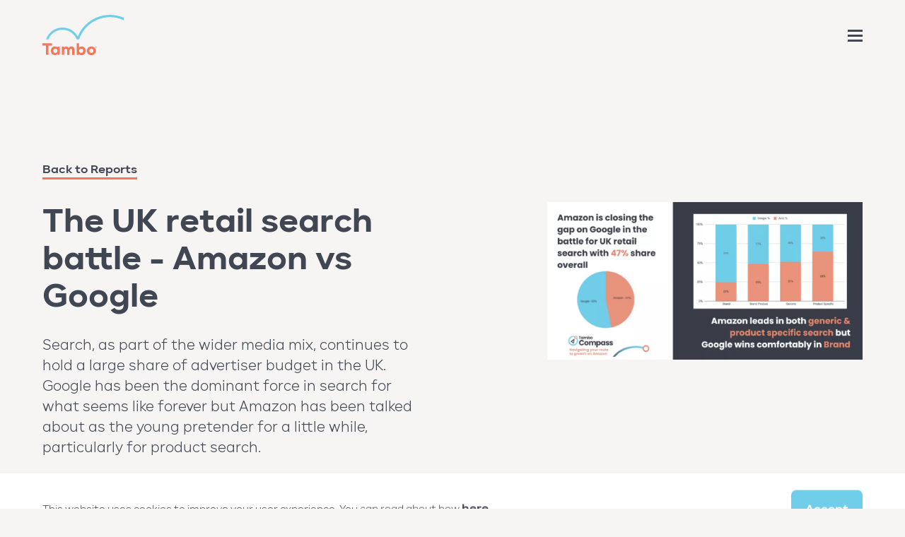

--- FILE ---
content_type: text/html; charset=UTF-8
request_url: https://www.tambo.io/reports/the-uk-retail-search-battle-amazon-vs-google
body_size: 16001
content:
<!-- prettier-ignore-start --><!-- prettier-ignore-end --><!DOCTYPE html><html class=" no-js" lang="en" prefix="og: http://ogp.me/ns# fb: http://ogp.me/ns/fb#"><head><meta charset="utf-8"><meta name="viewport" content="width=device-width,minimum-scale=1"><link rel="dns-prefetch" href=""><link rel="preconnect" href="" crossorigin><link rel="shortcut icon" href="/dist/img/favicons/favicon.ico"><link rel="icon" type="image/png" sizes="16x16" href="/dist/img/favicons/favicon-16x16.png"><link rel="icon" type="image/png" sizes="32x32" href="/dist/img/favicons/favicon-32x32.png"><link rel="icon" type="image/png" sizes="48x48" href="/dist/img/favicons/favicon-48x48.png"><link rel="manifest" href="/dist/img/favicons/manifest.json"><meta name="mobile-web-app-capable" content="yes"><meta name="theme-color" content="#fff"><meta name="application-name" content="mudpack"><link rel="apple-touch-icon" sizes="57x57" href="/dist/img/favicons/apple-touch-icon-57x57.png"><link rel="apple-touch-icon" sizes="60x60" href="/dist/img/favicons/apple-touch-icon-60x60.png"><link rel="apple-touch-icon" sizes="72x72" href="/dist/img/favicons/apple-touch-icon-72x72.png"><link rel="apple-touch-icon" sizes="76x76" href="/dist/img/favicons/apple-touch-icon-76x76.png"><link rel="apple-touch-icon" sizes="114x114" href="/dist/img/favicons/apple-touch-icon-114x114.png"><link rel="apple-touch-icon" sizes="120x120" href="/dist/img/favicons/apple-touch-icon-120x120.png"><link rel="apple-touch-icon" sizes="144x144" href="/dist/img/favicons/apple-touch-icon-144x144.png"><link rel="apple-touch-icon" sizes="152x152" href="/dist/img/favicons/apple-touch-icon-152x152.png"><link rel="apple-touch-icon" sizes="167x167" href="/dist/img/favicons/apple-touch-icon-167x167.png"><link rel="apple-touch-icon" sizes="180x180" href="/dist/img/favicons/apple-touch-icon-180x180.png"><link rel="apple-touch-icon" sizes="1024x1024" href="/dist/img/favicons/apple-touch-icon-1024x1024.png"><meta name="apple-mobile-web-app-capable" content="yes"><meta name="apple-mobile-web-app-status-bar-style" content="black-translucent"><meta name="apple-mobile-web-app-title" content="mudpack"><link rel="apple-touch-startup-image" media="(device-width: 320px) and (device-height: 568px) and (-webkit-device-pixel-ratio: 2) and (orientation: portrait)" href="/dist/img/favicons/apple-touch-startup-image-640x1136.png"><link rel="apple-touch-startup-image" media="(device-width: 375px) and (device-height: 667px) and (-webkit-device-pixel-ratio: 2) and (orientation: portrait)" href="/dist/img/favicons/apple-touch-startup-image-750x1334.png"><link rel="apple-touch-startup-image" media="(device-width: 414px) and (device-height: 896px) and (-webkit-device-pixel-ratio: 2) and (orientation: portrait)" href="/dist/img/favicons/apple-touch-startup-image-828x1792.png"><link rel="apple-touch-startup-image" media="(device-width: 375px) and (device-height: 812px) and (-webkit-device-pixel-ratio: 3) and (orientation: portrait)" href="/dist/img/favicons/apple-touch-startup-image-1125x2436.png"><link rel="apple-touch-startup-image" media="(device-width: 414px) and (device-height: 736px) and (-webkit-device-pixel-ratio: 3) and (orientation: portrait)" href="/dist/img/favicons/apple-touch-startup-image-1242x2208.png"><link rel="apple-touch-startup-image" media="(device-width: 414px) and (device-height: 896px) and (-webkit-device-pixel-ratio: 3) and (orientation: portrait)" href="/dist/img/favicons/apple-touch-startup-image-1242x2688.png"><link rel="apple-touch-startup-image" media="(device-width: 768px) and (device-height: 1024px) and (-webkit-device-pixel-ratio: 2) and (orientation: portrait)" href="/dist/img/favicons/apple-touch-startup-image-1536x2048.png"><link rel="apple-touch-startup-image" media="(device-width: 834px) and (device-height: 1112px) and (-webkit-device-pixel-ratio: 2) and (orientation: portrait)" href="/dist/img/favicons/apple-touch-startup-image-1668x2224.png"><link rel="apple-touch-startup-image" media="(device-width: 834px) and (device-height: 1194px) and (-webkit-device-pixel-ratio: 2) and (orientation: portrait)" href="/dist/img/favicons/apple-touch-startup-image-1668x2388.png"><link rel="apple-touch-startup-image" media="(device-width: 1024px) and (device-height: 1366px) and (-webkit-device-pixel-ratio: 2) and (orientation: portrait)" href="/dist/img/favicons/apple-touch-startup-image-2048x2732.png"><link rel="apple-touch-startup-image" media="(device-width: 810px) and (device-height: 1080px) and (-webkit-device-pixel-ratio: 2) and (orientation: portrait)" href="/dist/img/favicons/apple-touch-startup-image-1620x2160.png"><link rel="apple-touch-startup-image" media="(device-width: 320px) and (device-height: 568px) and (-webkit-device-pixel-ratio: 2) and (orientation: landscape)" href="/dist/img/favicons/apple-touch-startup-image-1136x640.png"><link rel="apple-touch-startup-image" media="(device-width: 375px) and (device-height: 667px) and (-webkit-device-pixel-ratio: 2) and (orientation: landscape)" href="/dist/img/favicons/apple-touch-startup-image-1334x750.png"><link rel="apple-touch-startup-image" media="(device-width: 414px) and (device-height: 896px) and (-webkit-device-pixel-ratio: 2) and (orientation: landscape)" href="/dist/img/favicons/apple-touch-startup-image-1792x828.png"><link rel="apple-touch-startup-image" media="(device-width: 375px) and (device-height: 812px) and (-webkit-device-pixel-ratio: 3) and (orientation: landscape)" href="/dist/img/favicons/apple-touch-startup-image-2436x1125.png"><link rel="apple-touch-startup-image" media="(device-width: 414px) and (device-height: 736px) and (-webkit-device-pixel-ratio: 3) and (orientation: landscape)" href="/dist/img/favicons/apple-touch-startup-image-2208x1242.png"><link rel="apple-touch-startup-image" media="(device-width: 414px) and (device-height: 896px) and (-webkit-device-pixel-ratio: 3) and (orientation: landscape)" href="/dist/img/favicons/apple-touch-startup-image-2688x1242.png"><link rel="apple-touch-startup-image" media="(device-width: 768px) and (device-height: 1024px) and (-webkit-device-pixel-ratio: 2) and (orientation: landscape)" href="/dist/img/favicons/apple-touch-startup-image-2048x1536.png"><link rel="apple-touch-startup-image" media="(device-width: 834px) and (device-height: 1112px) and (-webkit-device-pixel-ratio: 2) and (orientation: landscape)" href="/dist/img/favicons/apple-touch-startup-image-2224x1668.png"><link rel="apple-touch-startup-image" media="(device-width: 834px) and (device-height: 1194px) and (-webkit-device-pixel-ratio: 2) and (orientation: landscape)" href="/dist/img/favicons/apple-touch-startup-image-2388x1668.png"><link rel="apple-touch-startup-image" media="(device-width: 1024px) and (device-height: 1366px) and (-webkit-device-pixel-ratio: 2) and (orientation: landscape)" href="/dist/img/favicons/apple-touch-startup-image-2732x2048.png"><link rel="apple-touch-startup-image" media="(device-width: 810px) and (device-height: 1080px) and (-webkit-device-pixel-ratio: 2) and (orientation: landscape)" href="/dist/img/favicons/apple-touch-startup-image-2160x1620.png"><link rel="icon" type="image/png" sizes="228x228" href="/dist/img/favicons/coast-228x228.png"><meta name="msapplication-TileColor" content="#fff"><meta name="msapplication-TileImage" content="/dist/img/favicons/mstile-144x144.png"><meta name="msapplication-config" content="/dist/img/favicons/browserconfig.xml"><link rel="yandex-tableau-widget" href="/dist/img/favicons/yandex-browser-manifest.json"><!-- prettier-ignore-start --><link rel="apple-touch-icon" sizes="180x180" href="/favicon/apple-touch-icon.png"><link rel="icon" type="image/png" sizes="32x32" href="/favicon/favicon-32x32.png"><link rel="icon" type="image/png" sizes="192x192" href="/favicon/android-chrome-192x192.png"><link rel="icon" type="image/png" sizes="16x16" href="/favicon/favicon-16x16.png"><link rel="manifest" href="/favicon/site.webmanifest"><link rel="mask-icon" href="/favicon/safari-pinned-tab.svg" color="#f4775a"><meta name="msapplication-TileColor" content="#f4775a"><meta name="msapplication-TileImage" content="/favicon/mstile-144x144.png"><meta name="theme-color" content="#ffffff"><!-- prettier-ignore-end --><!-- Google Tag Manager --><script class="js-script__cookie">
			(function(w,d,s,l,i){w[l]=w[l]||[];w[l].push({'gtm.start': new
			Date().getTime(),event:'gtm.js'});var f=d.getElementsByTagName(s)[0],
			j=d.createElement(s),dl=l!='dataLayer'?'&l='+l:'';j.async=true;j.src=
			'https://www.googletagmanager.com/gtm.js?id='+i+dl;f.parentNode.insertBefore(j,f);
			})(window,document,'script','dataLayer', 'GTM-THVMDMP' );
		</script><!-- End Google Tag Manager --><script src="https://cdn.polyfill.io/v3/polyfill.min.js?callback=polyfillsAreLoaded&flags=gated"
	defer
	async></script><script>
    if ('serviceWorker' in navigator) {
        window.addEventListener('load', function() {
            navigator.serviceWorker.register('/sw.js')
                .then(registration => {
                    console.log(`Service Worker registered! Scope: ${registration.scope}`);
                })
                .catch(err => {
                    console.log(`Service Worker registration failed: ${err}`);
                });
        });
    }
</script><style>
    body:not(.user-is-tabbing) button:focus,
    body:not(.user-is-tabbing) input:focus,
    body:not(.user-is-tabbing) select:focus,
    body:not(.user-is-tabbing) textarea:focus {
        outline: none;
    }
</style><script>
    function handleFirstTab(e) {
        if (e.keyCode === 9) {
            document.body.classList.add('user-is-tabbing');

            window.removeEventListener('keydown', handleFirstTab);
            window.addEventListener('mousedown', handleMouseDownOnce);
        }
    }

    function handleMouseDownOnce() {
        document.body.classList.remove('user-is-tabbing');

        window.removeEventListener('mousedown', handleMouseDownOnce);
        window.addEventListener('keydown', handleFirstTab);
    }

    window.addEventListener('keydown', handleFirstTab);
</script><script>
	!function(e,t){"function"==typeof define&&define.amd?define(t):"object"==typeof exports?module.exports=t():e.Cookie=t()}(this,function(){"use strict";function e(t,n,o){return void 0===n?e.get(t):void(null===n?e.remove(t):e.set(t,n,o))}function t(e){return e.replace(/[.*+?^$|[\](){}\\-]/g,"\\$&")}function n(e){var t="";for(var n in e)if(e.hasOwnProperty(n)){if("expires"===n){var r=e[n];"object"!=typeof r&&(r+="number"==typeof r?"D":"",r=o(r)),e[n]=r.toUTCString()}if("secure"===n){if(!e[n])continue;t+=";"+n}t+=";"+n+"="+e[n]}return e.hasOwnProperty("path")||(t+=";path=/"),t}function o(e){var t=new Date,n=e.charAt(e.length-1),o=parseInt(e,10);switch(n){case"Y":t.setFullYear(t.getFullYear()+o);break;case"M":t.setMonth(t.getMonth()+o);break;case"D":t.setDate(t.getDate()+o);break;case"h":t.setHours(t.getHours()+o);break;case"m":t.setMinutes(t.getMinutes()+o);break;case"s":t.setSeconds(t.getSeconds()+o);break;default:t=new Date(e)}return t}return e.enabled=function(){var t,n="__test_key";return document.cookie=n+"=1",t=!!document.cookie,t&&e.remove(n),t},e.get=function(e,n){if("string"!=typeof e||!e)return null;e="(?:^|; )"+t(e)+"(?:=([^;]*?))?(?:;|$)";var o=new RegExp(e),r=o.exec(document.cookie);return null!==r?n?r[1]:decodeURIComponent(r[1]):null},e.getRaw=function(t){return e.get(t,!0)},e.set=function(e,t,o,r){o!==!0&&(r=o,o=!1),r=n(r?r:{});var u=e+"="+(o?t:encodeURIComponent(t))+r;document.cookie=u},e.setRaw=function(t,n,o){e.set(t,n,!0,o)},e.remove=function(t){e.set(t,"a",{expires:new Date})},e});
</script><script>
	if(!window.HTMLPictureElement || !('sizes' in document.createElement('img'))){
	document.createElement('picture'); loadjs("/dist/js/picturefill.min.js"); }

	document.documentElement.classList.remove('no-js');
</script><style>
        [v-cloak] {display: none !important;}
                	/* -- Site fonts


/**
 * @license
 * MyFonts Webfont Build ID 4061874, 2021-04-26T05:56:06-0400
 * 
 * The fonts listed in this notice are subject to the End User License
 * Agreement(s) entered into by the website owner. All other parties are 
 * explicitly restricted from using the Licensed Webfonts(s).
 * 
 * You may obtain a valid license at the URLs below.
 * 
 * Webfont: CarmenSans-Light by StudioJASO
 * URL: https://www.myfonts.com/fonts/studio-jaso/carmen-sans/light/
 * 
 * Webfont: CarmenSans-Bold by StudioJASO
 * URL: https://www.myfonts.com/fonts/studio-jaso/carmen-sans/bold/
 * 
 * Webfont: CarmenSans-ExtraBold by StudioJASO
 * URL: https://www.myfonts.com/fonts/studio-jaso/carmen-sans/extra-bold/
 * 
 * 
 * Webfonts copyright: Copyright (c) 2019 by studioJASO. All rights reserved.
 * 
 * © 2021 MyFonts Inc
*/

/* @import must be at top of file, otherwise CSS will not work */
@import url('//hello.myfonts.net/count/3dfab2');

@font-face {
	font-family: 'CarmenSans-Bold';
	src: url('/fonts/CarmenSansBold/font.woff2') format('woff2'),
		url('/fonts/CarmenSansBold/font.woff') format('woff');
}
@font-face {
	font-family: 'CarmenSans-Light';
	src: url('/fonts/CarmenSansLight/font.woff2') format('woff2'),
		url('/fonts/CarmenSansLight/font.woff') format('woff');
}
@font-face {
	font-family: 'CarmenSans-ExtraBold';
	src: url('/fonts/CarmenSansExtraBold/font.woff2') format('woff2'),
		url('/fonts/CarmenSansExtraBold/font.woff') format('woff');
}
    </style><!-- # if expr="$HTTP_COOKIE=/critical\-css\=ffd12682bef2f5f366a2/" --><link href="https://www.tambo.io/dist/css/styles-legacy.ffd12682bef2f5f366a2.css" rel="stylesheet"><!-- # else --><script>
	Cookie.set("critical-css", "ffd12682bef2f5f366a2", { expires: "7D", secure: true });
</script><link href="https://www.tambo.io/dist/css/styles-legacy.ffd12682bef2f5f366a2.css" rel="stylesheet" media="print" onload="this.media=&#039;all&#039;"><noscript><link href="https://www.tambo.io/dist/css/styles-legacy.ffd12682bef2f5f366a2.css" rel="stylesheet"></noscript><!-- # endif --><title>Tambo | The UK retail search battle - Amazon vs Google</title>
<script>_linkedin_data_partner_id = "569450";
</script><meta name="generator" content="SEOmatic">
<meta name="description" content="More consumers are researching and finding products on Amazon than on Google. Over 85 million searches analysed across 28 of the largest retail categories">
<meta name="referrer" content="no-referrer-when-downgrade">
<meta name="robots" content="all">
<meta content="en_GB" property="og:locale">
<meta content="Tambo" property="og:site_name">
<meta content="website" property="og:type">
<meta content="https://www.tambo.io/reports/the-uk-retail-search-battle-amazon-vs-google" property="og:url">
<meta content="The UK retail search battle - Amazon vs Google" property="og:title">
<meta content="More consumers are researching and finding products on Amazon than on Google. Over 85 million searches analysed across 28 of the largest retail categories" property="og:description">
<meta content="https://www.tambo.io/resources/images/_1200x630_crop_center-center_82_none/Tambo-Blog-Preview-2.jpg?mtime=1682422548" property="og:image">
<meta content="1200" property="og:image:width">
<meta content="630" property="og:image:height">
<meta content="https://twitter.com/tambo" property="og:see_also">
<meta name="twitter:card" content="summary_large_image">
<meta name="twitter:site" content="@Tambo">
<meta name="twitter:creator" content="@Tambo">
<meta name="twitter:title" content="The UK retail search battle - Amazon vs Google">
<meta name="twitter:description" content="More consumers are researching and finding products on Amazon than on Google. Over 85 million searches analysed across 28 of the largest retail categories">
<meta name="twitter:image" content="https://www.tambo.io/resources/images/_1200x630_crop_center-center_82_none/Tambo-Blog-Preview-2.jpg?mtime=1682422548">
<meta name="twitter:image:width" content="1200">
<meta name="twitter:image:height" content="630">
<link href="https://www.tambo.io/reports/the-uk-retail-search-battle-amazon-vs-google" rel="canonical">
<link href="https://www.tambo.io" rel="home">
<link type="text/plain" href="https://www.tambo.io/humans.txt" rel="author"></head><body><!-- Google Tag Manager (noscript) --><noscript class="js-script__cookie"><iframe src="https://www.googletagmanager.com/ns.html?id=GTM-THVMDMP"
				height="0"
				width="0"
				style="display:none; visibility:hidden"></iframe></noscript><!-- End Google Tag Manager (noscript) --><div id="page-container" class="flex flex-wrap min-h-screen"><header id="page-header" class="fixed top-0 left-0 z-50 w-full py-5 mu:py-0"><div class="wrapper"><div class="flex items-end justify-between"><a href="/"
				title="Tambo"
				class="z-30 block o-logo mu:py-5"><i class="icon icon-tambo-logo"><svg><use class="no-barba pointer-events-none" xlink:href="#icon-tambo-logo"></use></svg></i></a><input type="checkbox"
		id="menu-button"
		name="menu-button"
		class="sr-only o-burger--checkbox" /><label class="appearance-none cursor-pointer pointer-events-auto o-burger mu:hidden"
		for="menu-button"
		data-menu-opener
		data-target="site-menu"
		aria-label="Site Menu"><button class="block m-auto o-burger__bar"></button></label><nav id="site-menu" class="z-20 g-header__nav"><ul class="w-full mu:w-auto font-heading-alt flex flex-wrap items-center text-[16px] overflow-hidden g-header__nav-list mu:overflow-visible"><li class="relative g-header__nav-item w-full mu:w-auto o-nav--parent"><a class="relative z-20 inline-flex items-center w-full g-header__nav-link mu:w-auto mu:py-5"
						href="https://www.tambo.io/our-services"
						title="Services">
						Services
					</a><input type="checkbox"
							id="navitem-1"
							name="navitem-1"
							class="sr-only" /><label class="z-30 o-nav--dropdown"
							name="navitem-1"
							for="navitem-1"
							data-menu-opener
							data-target="services"
							aria-label="Services"><i class="icon icon-chevron-down text-orange"><svg><use class="no-barba pointer-events-none" xlink:href="#icon-chevron-down"></use></svg></i></label><ul id="services"
							class="o-nav--children text-[14px] z-50"><li class="w-full"><a class="inline-flex items-center w-full g-header__nav-link"
										href="https://www.tambo.io/our-services/managed-services"
										title="Managed Services">
										Managed Services
									</a></li><li class="w-full"><a class="inline-flex items-center w-full g-header__nav-link"
										href="https://www.tambo.io/our-services/content-optimisation"
										title="Content Optimisation">
										Content Optimisation
									</a></li><li class="w-full"><a class="inline-flex items-center w-full g-header__nav-link"
										href="https://www.tambo.io/our-services/amazon-advertising"
										title="Amazon Advertising">
										Amazon Advertising
									</a></li><li class="w-full"><a class="inline-flex items-center w-full g-header__nav-link"
										href="https://www.tambo.io/our-services/marketplace-analytics"
										title="Marketplace Analytics">
										Marketplace Analytics
									</a></li><li class="w-full"><a class="inline-flex items-center w-full g-header__nav-link"
										href="https://www.tambo.io/our-services/consultancy"
										title="Consultancy">
										Consultancy
									</a></li><li class="w-full"><a class="inline-flex items-center w-full g-header__nav-link"
										href="https://www.tambo.io/our-services/charges-and-loss-recovery"
										title="Charges and Loss Recovery">
										Charges and Loss Recovery
									</a></li></ul></li><li class="relative g-header__nav-item w-full mu:w-auto "><a class="relative z-20 inline-flex items-center w-full g-header__nav-link mu:w-auto mu:py-5"
						href="https://www.tambo.io/the-process"
						title="Our Process">
						Our Process
					</a></li><li class="relative g-header__nav-item w-full mu:w-auto o-nav--parent"><a class="relative z-20 inline-flex items-center w-full g-header__nav-link mu:w-auto mu:py-5"
						href="https://www.tambo.io/case-studies"
						title="Case Studies">
						Case Studies
					</a><input type="checkbox"
							id="navitem-3"
							name="navitem-3"
							class="sr-only" /><label class="z-30 o-nav--dropdown"
							name="navitem-3"
							for="navitem-3"
							data-menu-opener
							data-target="case-studies"
							aria-label="Case Studies"><i class="icon icon-chevron-down text-orange"><svg><use class="no-barba pointer-events-none" xlink:href="#icon-chevron-down"></use></svg></i></label><ul id="case-studies"
							class="o-nav--children text-[14px] z-50"><li class="w-full"><a class="inline-flex items-center w-full g-header__nav-link"
										href="https://www.tambo.io/case-studies/managed-service"
										title="Managed Service">
										Managed Service
									</a></li><li class="w-full"><a class="inline-flex items-center w-full g-header__nav-link"
										href="https://www.tambo.io/case-studies/advertising"
										title="Advertising">
										Advertising
									</a></li><li class="w-full"><a class="inline-flex items-center w-full g-header__nav-link"
										href="https://www.tambo.io/case-studies/content"
										title="Content">
										Content
									</a></li><li class="w-full"><a class="inline-flex items-center w-full g-header__nav-link"
										href="https://www.tambo.io/case-studies/consultancy"
										title="Consultancy">
										Consultancy
									</a></li></ul></li><li class="relative g-header__nav-item w-full mu:w-auto "><a class="relative z-20 inline-flex items-center w-full g-header__nav-link mu:w-auto mu:py-5"
						href="https://www.tambo.io/joinus"
						title="Careers">
						Careers
					</a></li><li class="relative g-header__nav-item w-full mu:w-auto "><a class="relative z-20 inline-flex items-center w-full g-header__nav-link mu:w-auto mu:py-5"
						href="https://tambocompass.com/"
						title="Tambo Compass">
						Tambo Compass
					</a></li><li class="relative g-header__nav-item w-full mu:w-auto "><a class="relative z-20 inline-flex items-center w-full g-header__nav-link mu:w-auto mu:py-5"
						href="https://www.tambo.io/our-clients"
						title="Clients">
						Clients
					</a></li><li class="relative g-header__nav-item w-full mu:w-auto "><a class="relative z-20 inline-flex items-center w-full g-header__nav-link mu:w-auto mu:py-5"
						href="https://www.tambo.io/blog"
						title="Blog">
						Blog
					</a></li><li class="relative g-header__nav-item w-full mu:w-auto "><a class="relative z-20 inline-flex items-center w-full g-header__nav-link mu:w-auto mu:py-5"
						href="https://www.tambo.io/contact-us"
						title="Contact Us">
						Contact Us
					</a></li></ul></nav></div></div></header><div id="page-master" class="w-full"><main><section class="pb-12 pt-28 md:pt-56"><div class="wrapper"><div class="mb-8"><a class="o-link" href="https://www.tambo.io/reports" title="Back to Reports">
					Back to Reports
				</a></div><div class="justify-between g-flex"><div class="g-flex__col lg:w-6/12"><h1 class="'mb-10 h2">
						The UK retail search battle - Amazon vs Google
					</h1><div class="mb-8 lg:mb-12"><div class="o-wysiwyg"><p>Search, as part of the wider media mix, continues to hold a large share of advertiser budget in the UK. Google has been the dominant force in search for what seems like forever but Amazon has been talked about as the young pretender for a little while, particularly for product search.</p><p>We decided to take on the analysis ourselves, across seven of the largest retail categories, in order to provide a quantitative, up to date picture of the retail search landscape in the UK. The findings even took us by surprise! The Amazon vs Google retail search battle is much much closer than many would think.</p><p>Download the full report via the link below for insight into Beauty, Fashion, Grocery, Pet Supplies, Home &amp; Kitchen, Health and Personal Care, and Consumer Electronics categories.<br /></p></div></div></div><div class="g-flex__col lg:w-5/12"><div class="sticky top-[63px] w-full"><div class="o-picture  "
		style="padding-bottom: 50%; "><picture><source srcset="[data-uri]"
					data-srcset="/imager/images/18412/Tambo-newsletter-9_8131144868e0f5379d291b2df50eac8f.webp 1120w, /imager/images/18412/Tambo-newsletter-9_5472332afa344033d2bf9e7b6b9d883e.webp 600w"
					data-sizes="auto"
					type="image/webp" /><source srcset="[data-uri]"
					data-srcset="/imager/images/18412/Tambo-newsletter-9_8131144868e0f5379d291b2df50eac8f.png 1120w, /imager/images/18412/Tambo-newsletter-9_5472332afa344033d2bf9e7b6b9d883e.png 600w"
					data-sizes="auto"
					type="image/jpeg" /><img class="absolute inset-0 object-cover w-full h-full lazyload"
				src="data:image/svg+xml;charset=utf-8,%3Csvg%20xmlns%3D%27http%3A%2F%2Fwww.w3.org%2F2000%2Fsvg%27%20width%3D%27%2Fimager%2Fimages%2F18412%2FTambo-newsletter-9_8131144868e0f5379d291b2df50eac8f.png-%3Ewidth%27%20height%3D%27%2Fimager%2Fimages%2F18412%2FTambo-newsletter-9_8131144868e0f5379d291b2df50eac8f.png-%3Eheight%27%20style%3D%27background%3Atransparent%27%2F%3E"
				data-src="/imager/images/18412/Tambo-newsletter-9_8131144868e0f5379d291b2df50eac8f.png"
				alt="Tambo newsletter 9"
				width="1120"
				height="560" /></picture><noscript><picture><source srcset="/imager/images/18412/Tambo-newsletter-9_8131144868e0f5379d291b2df50eac8f.webp 1120w, /imager/images/18412/Tambo-newsletter-9_5472332afa344033d2bf9e7b6b9d883e.webp 600w"
						sizes="100vw"
						type="image/webp" /><source srcset="/imager/images/18412/Tambo-newsletter-9_8131144868e0f5379d291b2df50eac8f.png 1120w, /imager/images/18412/Tambo-newsletter-9_5472332afa344033d2bf9e7b6b9d883e.png 600w"
					sizes="100vw"
					type="image/jpeg" /><img class="absolute inset-0 object-cover w-full h-full"
					src="/imager/images/18412/Tambo-newsletter-9_8131144868e0f5379d291b2df50eac8f.png"
					alt="Tambo newsletter 9"
					width="1120"
					height="560" /></picture></noscript></div></div></div></div></div></section><section class="py-12 bg-white lg:py-28 lg:pb-20"><div class="wrapper"><div class="wrapper"><h4 class="block mb-8 h2 lg:mb-12 lg:text-center">
			Download Report
		</h4><form method="post"
		action=""
		accept-charset="UTF-8"
		id="download-report"
		class="w-full mx-auto c-form lg:w-8/12 xl:w-6/12"><input type="hidden" name="CRAFT_CSRF_TOKEN" value="Hg4Q8a4SWHIA5QnZF8Wg8B0gDlrH1bFDnJTPypafe-bJ99hu2wJ6tllIUrbGWi4Id5MxoSCy4sJfeWgtsLTpIu7ht63Z8laBucWuXo5XIOE="><input type="hidden" id="snaptcha-fcrxg" name="snaptcha" value="" data-key="pxvyxhwkhnkoeeve" autocomplete="off"><script>document.getElementById("snaptcha-fcrxg").value = btoa(document.getElementById("snaptcha-fcrxg").dataset.key + "fpxnmcdfxltqimgo");</script><input type="hidden"
			name="action"
			value="mailchimp-subscribe/audience/subscribe" /><input type="hidden" name="formName" value="report"><input type="hidden" name="entryId" value="18411"><div class="g-flex"><div class="g-flex__col o-field field-merge_fields[MMERGE1]  lg:w-6/12"><label for="merge_fields[MMERGE1]"
		class="o-label o-label-required"><span class="o-label-text o-label-text--required">
			First Name
		</span><span class="relative block w-full" data-field-row><input type="text"
				id="merge_fields[MMERGE1]"
				name="merge_fields[MMERGE1]"
				value=""
				placeholder=""
				class="o-input"
				required /></span></label></div><div class="g-flex__col o-field field-merge_fields[MMERGE2]  lg:w-6/12"><label for="merge_fields[MMERGE2]"
		class="o-label o-label-required"><span class="o-label-text o-label-text--required">
			Surname
		</span><span class="relative block w-full" data-field-row><input type="text"
				id="merge_fields[MMERGE2]"
				name="merge_fields[MMERGE2]"
				value=""
				placeholder=""
				class="o-input"
				required /></span></label></div><div class="g-flex__col o-field field-email  lg:w-6/12"><label for="email"
		class="o-label o-label-required"><span class="o-label-text o-label-text--required">
			Email
		</span><span class="relative block w-full" data-field-row><input type="email"
				id="email"
				name="email"
				value=""
				placeholder=""
				class="o-input"
				required /></span></label></div><div class="g-flex__col o-field field-merge_fields[MMERGE5]  lg:w-6/12"><label for="merge_fields[MMERGE5]"
		class="o-label "><span class="o-label-text ">
			Job Title
		</span><span class="relative block w-full" data-field-row><input type="text"
				id="merge_fields[MMERGE5]"
				name="merge_fields[MMERGE5]"
				value=""
				placeholder=""
				class="o-input"
				 /></span></label></div><div class="g-flex__col o-field field-submit mx-auto w-auto "><label for="submit" class="o-label"><span class="relative inline-block w-full" data-field-row><button type="submit"
				id="submit"
				class="o-submit o-link">
				Submit
			</button></span></label></div></div></form></div></div></section></main></div><footer id="page-footer"
	class="flex self-end w-full text-sm text-white bg-slate"><div class="w-full wrapper"><div class="pt-12 pb-8 g-flex lg:pt-20 md:pb-12"><div class="w-full md:w-4/12 md:hidden md:w-auto"><ul class="flex justify-end -mt-2 -mr-2"><li><a href="https://www.linkedin.com/company/tambo/"
							class="inline-block p-2 text-white duration-200 hover:text-orange transition-color"
							title="LinkedIn"
							target="_blank"
							rel="noopener"><i class="icon icon-linked-in w-[20px] h-[20px]"><svg><use class="no-barba pointer-events-none" xlink:href="#icon-linked-in"></use></svg></i><span class="sr-only">LinkedIn</span></a></li><li><a href="https://twitter.com/tambo"
							class="inline-block p-2 text-white duration-200 hover:text-orange transition-color"
							title="Twitter"
							target="_blank"
							rel="noopener"><i class="icon icon-twitter w-[20px] h-[20px]"><svg><use class="no-barba pointer-events-none" xlink:href="#icon-twitter"></use></svg></i><span class="sr-only">Twitter</span></a></li></ul></div><div class="flex flex-wrap mb-12 g-flex__col md:flex-row md:w-6/12 md:mb-0"><div class="w-8/12 -mb-8 xl:w-full xl:flex xl:flex-wrap xl:mb-0"><div class="w-full mb-8 xl:w-auto xl:mb-0 xl:pr-8"><div class="max-w-[240px]"><h6 class="h6">
			UK Office
		</h6><address class="not-italic">
			Kennington Park,
1-3 Brixton Rd, 
London, 
SW9 6DE
		</address><span>
			tel: <a href="tel:+4402032875881"
				class="text-sm o-link"
				title="Phone}">
				(+44) 020 3287 5881
			</a></span></div></div><div class="w-full mb-8 xl:w-auto xl:mb-0 xl:pr-8"><div class="max-w-[240px]"><h6 class="h6">
			Barcelona Office
		</h6><address class="not-italic">
			One Co. Work - Cathedral
Av. de la Catedral, 6-8,
Barcelona 08002
		</address></div></div></div></div><div class="w-full ml-auto g-flex__col md:w-6/12 md:justify-end"><div class="flex flex-wrap items-center flex-shrink-0 w-full md:justify-end"><div class="mr-8 md:mr-0 md:ml-8 h-[80px] flex-shrink-0 mb-4 lg:mb-8"
							style="width: 67.368421052632px;"><div class="o-picture  "
		style="padding-bottom: 118.75%; "><picture><source srcset="[data-uri]"
					data-srcset="/imager/images/186/d252453047d55ec82d0b5180640493892ad29aa9_d2799ae4d9532e75c7b76f8fe7c80560.webp 320w"
					data-sizes="auto"
					type="image/webp" /><source srcset="[data-uri]"
					data-srcset="/imager/images/186/d252453047d55ec82d0b5180640493892ad29aa9_d2799ae4d9532e75c7b76f8fe7c80560.png 320w"
					data-sizes="auto"
					type="image/jpeg" /><img class="absolute inset-0 object-cover w-full h-full lazyload"
				src="data:image/svg+xml;charset=utf-8,%3Csvg%20xmlns%3D%27http%3A%2F%2Fwww.w3.org%2F2000%2Fsvg%27%20width%3D%27%2Fimager%2Fimages%2F186%2Fd252453047d55ec82d0b5180640493892ad29aa9_d2799ae4d9532e75c7b76f8fe7c80560.png-%3Ewidth%27%20height%3D%27%2Fimager%2Fimages%2F186%2Fd252453047d55ec82d0b5180640493892ad29aa9_d2799ae4d9532e75c7b76f8fe7c80560.png-%3Eheight%27%20style%3D%27background%3Atransparent%27%2F%3E"
				data-src="/imager/images/186/d252453047d55ec82d0b5180640493892ad29aa9_d2799ae4d9532e75c7b76f8fe7c80560.png"
				alt="D252453047d55ec82d0b5180640493892ad29aa9"
				width="320"
				height="380" /></picture><noscript><picture><source srcset="/imager/images/186/d252453047d55ec82d0b5180640493892ad29aa9_d2799ae4d9532e75c7b76f8fe7c80560.webp 320w"
						sizes="100vw"
						type="image/webp" /><source srcset="/imager/images/186/d252453047d55ec82d0b5180640493892ad29aa9_d2799ae4d9532e75c7b76f8fe7c80560.png 320w"
					sizes="100vw"
					type="image/jpeg" /><img class="absolute inset-0 object-cover w-full h-full"
					src="/imager/images/186/d252453047d55ec82d0b5180640493892ad29aa9_d2799ae4d9532e75c7b76f8fe7c80560.png"
					alt="D252453047d55ec82d0b5180640493892ad29aa9"
					width="320"
					height="380" /></picture></noscript></div></div><div class="mr-8 md:mr-0 md:ml-8 h-[80px] flex-shrink-0 mb-4 lg:mb-8"
							style="width: 104.91803278689px;"><div class="o-picture  "
		style="padding-bottom: 76.25%; "><picture><source srcset="[data-uri]"
					data-srcset="/imager/images/20162/Advanced-partner-badge_d2799ae4d9532e75c7b76f8fe7c80560_d2799ae4d9532e75c7b76f8fe7c80560.webp 320w"
					data-sizes="auto"
					type="image/webp" /><source srcset="[data-uri]"
					data-srcset="/imager/images/20162/Advanced-partner-badge_d2799ae4d9532e75c7b76f8fe7c80560_d2799ae4d9532e75c7b76f8fe7c80560.png 320w"
					data-sizes="auto"
					type="image/jpeg" /><img class="absolute inset-0 object-cover w-full h-full lazyload"
				src="data:image/svg+xml;charset=utf-8,%3Csvg%20xmlns%3D%27http%3A%2F%2Fwww.w3.org%2F2000%2Fsvg%27%20width%3D%27%2Fimager%2Fimages%2F20162%2FAdvanced-partner-badge_d2799ae4d9532e75c7b76f8fe7c80560_d2799ae4d9532e75c7b76f8fe7c80560.png-%3Ewidth%27%20height%3D%27%2Fimager%2Fimages%2F20162%2FAdvanced-partner-badge_d2799ae4d9532e75c7b76f8fe7c80560_d2799ae4d9532e75c7b76f8fe7c80560.png-%3Eheight%27%20style%3D%27background%3Atransparent%27%2F%3E"
				data-src="/imager/images/20162/Advanced-partner-badge_d2799ae4d9532e75c7b76f8fe7c80560_d2799ae4d9532e75c7b76f8fe7c80560.png"
				alt="Advanced partner badge d2799ae4d9532e75c7b76f8fe7c80560"
				width="320"
				height="244" /></picture><noscript><picture><source srcset="/imager/images/20162/Advanced-partner-badge_d2799ae4d9532e75c7b76f8fe7c80560_d2799ae4d9532e75c7b76f8fe7c80560.webp 320w"
						sizes="100vw"
						type="image/webp" /><source srcset="/imager/images/20162/Advanced-partner-badge_d2799ae4d9532e75c7b76f8fe7c80560_d2799ae4d9532e75c7b76f8fe7c80560.png 320w"
					sizes="100vw"
					type="image/jpeg" /><img class="absolute inset-0 object-cover w-full h-full"
					src="/imager/images/20162/Advanced-partner-badge_d2799ae4d9532e75c7b76f8fe7c80560_d2799ae4d9532e75c7b76f8fe7c80560.png"
					alt="Advanced partner badge d2799ae4d9532e75c7b76f8fe7c80560"
					width="320"
					height="244" /></picture></noscript></div></div><div class="mr-8 md:mr-0 md:ml-8 h-[80px] flex-shrink-0 mb-4 lg:mb-8"
							style="width: 290.90909090909px;"><div class="o-picture  "
		style="padding-bottom: 27.5%; "><picture><source srcset="[data-uri]"
					data-srcset="/imager/images/20101/Award-2023-Challenger-Finalist-EMA_d2799ae4d9532e75c7b76f8fe7c80560.webp 320w"
					data-sizes="auto"
					type="image/webp" /><source srcset="[data-uri]"
					data-srcset="/imager/images/20101/Award-2023-Challenger-Finalist-EMA_d2799ae4d9532e75c7b76f8fe7c80560.jpg 320w"
					data-sizes="auto"
					type="image/jpeg" /><img class="absolute inset-0 object-cover w-full h-full lazyload"
				src="data:image/svg+xml;charset=utf-8,%3Csvg%20xmlns%3D%27http%3A%2F%2Fwww.w3.org%2F2000%2Fsvg%27%20width%3D%27%2Fimager%2Fimages%2F20101%2FAward-2023-Challenger-Finalist-EMA_d2799ae4d9532e75c7b76f8fe7c80560.jpg-%3Ewidth%27%20height%3D%27%2Fimager%2Fimages%2F20101%2FAward-2023-Challenger-Finalist-EMA_d2799ae4d9532e75c7b76f8fe7c80560.jpg-%3Eheight%27%20style%3D%27background%3Atransparent%27%2F%3E"
				data-src="/imager/images/20101/Award-2023-Challenger-Finalist-EMA_d2799ae4d9532e75c7b76f8fe7c80560.jpg"
				alt="Award 2023 Challenger Finalist EMA"
				width="320"
				height="88" /></picture><noscript><picture><source srcset="/imager/images/20101/Award-2023-Challenger-Finalist-EMA_d2799ae4d9532e75c7b76f8fe7c80560.webp 320w"
						sizes="100vw"
						type="image/webp" /><source srcset="/imager/images/20101/Award-2023-Challenger-Finalist-EMA_d2799ae4d9532e75c7b76f8fe7c80560.jpg 320w"
					sizes="100vw"
					type="image/jpeg" /><img class="absolute inset-0 object-cover w-full h-full"
					src="/imager/images/20101/Award-2023-Challenger-Finalist-EMA_d2799ae4d9532e75c7b76f8fe7c80560.jpg"
					alt="Award 2023 Challenger Finalist EMA"
					width="320"
					height="88" /></picture></noscript></div></div></div></div></div><div class="flex flex-wrap items-start justify-between pt-4 pb-4 border-t border-[#525862]"><nav class="inline-block w-auto"><a class="mb-4 mr-8 text-sm o-link md:mb-0"
							href="https://www.tambo.io/modern-slavery-policy"
							title="Modern Slavery Policy">
							Modern Slavery Policy
						</a><a class="mb-4 mr-8 text-sm o-link md:mb-0"
							href="https://www.tambo.io/terms-and-conditions"
							title="Terms and Conditions">
							Terms and Conditions
						</a><a class="mb-4 mr-8 text-sm o-link md:mb-0"
							href="https://www.tambo.io/our-partners"
							title="Our Partners">
							Our Partners
						</a></nav><div class="w-full md:w-4/12 hidden md:inline-block md:w-auto"><ul class="flex justify-end -mt-2 -mr-2"><li><a href="https://www.linkedin.com/company/tambo/"
							class="inline-block p-2 text-white duration-200 hover:text-orange transition-color"
							title="LinkedIn"
							target="_blank"
							rel="noopener"><i class="icon icon-linked-in w-[20px] h-[20px]"><svg><use class="no-barba pointer-events-none" xlink:href="#icon-linked-in"></use></svg></i><span class="sr-only">LinkedIn</span></a></li><li><a href="https://twitter.com/tambo"
							class="inline-block p-2 text-white duration-200 hover:text-orange transition-color"
							title="Twitter"
							target="_blank"
							rel="noopener"><i class="icon icon-twitter w-[20px] h-[20px]"><svg><use class="no-barba pointer-events-none" xlink:href="#icon-twitter"></use></svg></i><span class="sr-only">Twitter</span></a></li></ul></div><div class="flex w-full text-xs md:w-auto"><p>
					&copy; tambo.io
				</p><p class="pl-4">
					Company number: 10974894
				</p></div></div></div></footer><div id="cookie-popup"
	class="border-grey-mid fixed bottom-0 left-0 z-50 w-screen py-6 text-sm translate-y-full bg-white"><div class="wrapper"><div class="lg:justify-between lg:items-center flex flex-wrap"><p class="o-content lg:pr-6 lg:w-auto lg:mb-0 w-full mb-2 leading-snug">
				This website uses cookies to improve your user experience. You can read
				about how <a class="o-link o-link--inline"
					href="https://www.tambo.io/privacy-policy"
					title="Privacy Policy">
					here.
				</a></p><a href="https://www.tambo.io/reports/the-uk-retail-search-battle-amazon-vs-google?cookies=yes"
				data-accept
				class="o-btn"
				title="Accept"
				data-cookie="accept">
				Accept
			</a></div></div></div></div><div class="hidden"><svg xmlns="http://www.w3.org/2000/svg" xmlns:xlink="http://www.w3.org/1999/xlink" width="1773" height="1210.6"><symbol id="icon-amazon-services-illustration" viewBox="0 0 1773 381"><title>amazon-services-illustration</title><linearGradient id="a" gradientUnits="userSpaceOnUse" x1="586.555" y1="610.966" x2="586.555" y2="609.966" gradientTransform="matrix(200 0 0 -248.999 -116946 152261.953)"><stop offset="0" stop-color="#515b75"/><stop offset="1" stop-color="#3b4254"/></linearGradient><path d="M465 132v249H265V132h200z" fill-rule="evenodd" clip-rule="evenodd" fill="url(#a)"/><linearGradient id="b" gradientUnits="userSpaceOnUse" x1="586.555" y1="610.679" x2="586.555" y2="609.679" gradientTransform="matrix(200 0 0 -190 -115934 116220.07)"><stop offset="0" stop-color="#515b75"/><stop offset="1" stop-color="#3b4254"/></linearGradient><path d="M1477 191v190h-200V191h200z" fill-rule="evenodd" clip-rule="evenodd" fill="url(#b)"/><linearGradient id="c" gradientUnits="userSpaceOnUse" x1="586.555" y1="610.259" x2="586.555" y2="609.259" gradientTransform="matrix(200 0 0 -141 -116165 86286.469)"><stop offset="0" stop-color="#515b75"/><stop offset="1" stop-color="#3b4254"/></linearGradient><path d="M1246 240v141h-200V240h200z" fill-rule="evenodd" clip-rule="evenodd" fill="url(#c)"/><path fill="#505a74" d="M.447 199.023L198.5 171.185l3.063 21.785L3.509 220.81zM1517.81 255.58l250.406-53.225 4.574 21.52-250.406 53.225z"/><linearGradient id="d" gradientUnits="userSpaceOnUse" x1="587.368" y1="610.47" x2="587.368" y2="609.47" gradientTransform="matrix(276.315 0 0 -161.999 -161662.516 99114.54)"><stop offset="0" stop-color="#515b75"/><stop offset="1" stop-color="#3b4254"/></linearGradient><path d="M774.3 219v162H498l276.3-162z" fill-rule="evenodd" clip-rule="evenodd" fill="url(#d)"/><path fill="#505a74" d="M960.6 134.1c-44.9 44-114.6 73.9-177.1 82.7-87.6 12.3-171-9-238.2-54.6-5.3-3.6-1.9-10 4.2-7.5 69.7 28.5 152.4 39.9 234.7 28.3 55.5-7.8 114.8-27.9 167.6-59.6 7.9-4.8 16.2 3.4 8.8 10.7"/><linearGradient id="e" gradientUnits="userSpaceOnUse" x1="588.038" y1="610.067" x2="588.741" y2="610.133" gradientTransform="matrix(573 0 0 -181 -335853 110534.063)"><stop offset="0" stop-color="#3b4254"/><stop offset=".304" stop-color="#3f4c5f"/><stop offset="1" stop-color="#70ceea"/></linearGradient><path d="M1527 12c-34.6 0-68.1 6.7-99.7 19.9-30.5 12.8-57.9 31-81.4 54.3-23.5 23.3-42 50.4-54.9 80.6-.7 1.5-1.3 3.1-1.9 4.6-5.8-10.5-13.2-20.2-21.9-28.9-24.1-23.9-56.2-37-90.4-37-34.1 0-66.2 13.2-90.4 37-14.6 14.4-25.2 31.7-31.4 50.6h17c5.5-14.5 14.2-27.8 25.6-39.1 21.1-20.9 49.2-32.4 79.1-32.4 29.9 0 58 11.5 79.1 32.4 11.4 11.3 20 24.6 25.6 39.1h17.4c2.2-6.6 4.6-13.2 7.4-19.7 12.1-28.2 29.3-53.5 51.3-75.2 22-21.8 47.6-38.8 76.1-50.8 29.5-12.4 60.9-18.6 93.3-18.6 32.1 0 63.3 6.3 92.8 18.6 2.3.9 6 2.5 8.2 3.5V32.6c-.1 0-1.7-.7-1.8-.7-31.5-13.2-64.8-19.9-99.1-19.9z" fill-rule="evenodd" clip-rule="evenodd" fill="url(#e)"/><circle fill="#3b4254" cx="1635" cy="43" r="35"/><circle cx="1634" cy="44" r="18" fill-rule="evenodd" clip-rule="evenodd" fill="#3b4254" stroke="#f4775a" stroke-width="12"/><circle fill="#3b4254" cx="108" cy="160" r="18"/><path d="M108 184c-13.2 0-24-10.8-24-24s10.8-24 24-24 24 10.8 24 24-10.8 24-24 24zm0-36c-6.6 0-12 5.4-12 12s5.4 12 12 12 12-5.4 12-12-5.4-12-12-12z" fill="#f4775a"/></symbol><use xlink:href="#icon-amazon-services-illustration" width="1773" height="381"/><symbol id="icon-arrow-down" viewBox="0 0 18.4 24"><title>arrow-down</title><path d="M1.4 13.2L8.1 20l.1-20h2v20l6.7-6.7 1.5 1.4L9.2 24 0 14.7z" fill="#bfbfbf"/></symbol><use xlink:href="#icon-arrow-down" y="381" width="18.4" height="24"/><symbol id="icon-arrow-left" viewBox="0 0 17 13"><title>arrow-left</title><path d="M7.6 1L2.9 5.7l14.1.1v1.4H2.8L7.6 12l-1 1L0 6.5 6.6 0z" fill-rule="evenodd" clip-rule="evenodd" fill="#17202a"/></symbol><use xlink:href="#icon-arrow-left" y="405" width="17" height="13"/><symbol id="icon-arrow-right" viewBox="0 0 42.4 33.8"><title>arrow-right</title><path d="M25.5 0l-3.7 3.8L32 14.2l-31.9.1-.1 5.3 31.9.1L21.7 30l3.8 3.8 16.9-16.9L25.5 0z"/></symbol><use xlink:href="#icon-arrow-right" y="418" width="42.4" height="33.8"/><symbol id="icon-chevron-down" viewBox="0 0 12 7.3"><title>chevron-down</title><path d="M6 4.4L1.5 0 0 1.5l6 5.8 6-5.8L10.5 0 6 4.4z"/></symbol><use xlink:href="#icon-chevron-down" y="451.8" width="12" height="7.3"/><symbol id="icon-facebook" viewBox="0 0 20.4 20.4"><title>facebook</title><path d="M19.3 0H1.2C.6 0 0 .5 0 1.1v18.2c0 .6.6 1.1 1.2 1.1H11v-7.8H8.2V9.5H11V7.2c0-2.6 1.6-4.1 3.9-4.1 1.1 0 2 .1 2.3.1V6h-1.7c-1.2 0-1.5.6-1.5 1.5v2h3.1l-.4 3.1H14v7.8h5.2c.6 0 1.1-.4 1.1-1.1V1.1c.1-.6-.4-1.1-1-1.1"/></symbol><use xlink:href="#icon-facebook" y="459.1" width="20.4" height="20.4"/><symbol id="icon-hero-ball-bounce" viewBox="0 0 736 217"><title>hero-ball-bounce</title><linearGradient id="a" gradientUnits="userSpaceOnUse" x1="313.609" y1="280.92" x2="314.312" y2="280.855" gradientTransform="matrix(687 0 0 217 -215404 -60840.094)"><stop offset="0" stop-color="#e8e7e7"/><stop offset="1" stop-color="#70ceea"/></linearGradient><path d="M565.9 0c-81.3-.2-159.3 31.8-217.1 88.9-28 27.6-50.4 60.4-65.8 96.6-.8 1.8-1.5 3.7-2.3 5.5-27.1-48.9-78.7-79.2-134.7-79.1-40.6-.1-79.5 15.8-108.3 44.4C20.4 173.3 7.5 194.1 0 217h20.4c6.7-17.6 17.2-33.6 30.7-46.9 52.6-51.8 137.1-51.8 189.7 0 13.5 13.2 23.9 29.2 30.7 46.9h20.9c2.6-8 5.5-15.8 8.9-23.6 14.4-33.8 35.3-64.4 61.5-90.2 83-81.7 206.9-105.7 314.4-60.9 2.7 1.1 7.2 3 9.9 4.2V24.7c-.1-.1-2.1-.8-2.2-.9C647.1 8.1 606.7-.1 565.9 0z" fill-rule="evenodd" clip-rule="evenodd" fill="url(#a)"/><path d="M708.5 16C693.3 16 681 28.3 681 43.5S693.3 71 708.5 71 736 58.7 736 43.5 723.7 16 708.5 16zm0 12c8.6 0 15.5 6.9 15.5 15.5S717.1 59 708.5 59 693 52.1 693 43.5 699.9 28 708.5 28z" fill="#f4775a"/></symbol><use xlink:href="#icon-hero-ball-bounce" y="479.5" width="736" height="217"/><symbol id="icon-instagram" viewBox="0 0 21.1 21.2"><title>instagram</title><path d="M10.5 5.2c-3 0-5.4 2.4-5.4 5.5s2.4 5.5 5.4 5.5c3 0 5.4-2.4 5.4-5.5s-2.4-5.5-5.4-5.5m0-5.2C7.7 0 7.3 0 6.2.1 5.1.1 4.3.3 3.6.6c-.7.2-1.2.6-1.8 1.2S.8 3 .6 3.7C.3 4.3.1 5.1.1 6.2 0 7.4 0 7.7 0 10.6c0 2.9 0 3.2.1 4.4.1 1.1.2 1.9.5 2.6.3.7.6 1.3 1.2 1.9s1.2 1 1.9 1.2c.7.3 1.4.4 2.6.5 1.1.1 1.5.1 4.3.1 2.9 0 3.2 0 4.3-.1 1.1-.1 1.9-.2 2.6-.5.7-.3 1.3-.6 1.9-1.2s.9-1.2 1.2-1.9c.3-.7.4-1.4.5-2.6.1-1.1.1-1.5.1-4.4 0-2.9 0-3.2-.1-4.4-.1-1.1-.2-1.9-.5-2.6-.3-.7-.6-1.3-1.2-1.9S18.2.7 17.5.5c-.7-.3-1.4-.4-2.6-.5h-4.4m0 1.9c2.8 0 3.1 0 4.3.1 1 0 1.6.2 2 .4.5.2.8.4 1.2.8.4.4.6.7.8 1.2.1.4.3.9.4 2 .1 1.1.1 1.5.1 4.3s0 3.2-.1 4.3c0 1-.2 1.6-.4 2-.2.5-.4.8-.8 1.2-.4.4-.7.6-1.2.8-.4.1-.9.3-2 .4-1.1.1-1.4.1-4.3.1-2.8 0-3.1 0-4.3-.1-1 0-1.6-.2-2-.4-.5-.2-.8-.4-1.2-.8-.4-.4-.6-.7-.8-1.2-.1-.4-.3-.9-.4-2-.1-1.1-.1-1.5-.1-4.3s0-3.2.1-4.3c0-1 .2-1.6.4-2 .2-.5.4-.8.8-1.2.4-.4.7-.6 1.2-.8.5-.2 1.1-.4 2.1-.4 1.1-.1 1.4-.1 4.2-.1m0 12.3c-1.9 0-3.5-1.6-3.5-3.5s1.6-3.5 3.5-3.5S14 8.8 14 10.7s-1.5 3.5-3.5 3.5m6.9-9.3c0 .7-.6 1.3-1.3 1.3-.7 0-1.3-.6-1.3-1.3s.6-1.3 1.3-1.3c.8.1 1.3.6 1.3 1.3"/></symbol><use xlink:href="#icon-instagram" y="696.5" width="21.1" height="21.2"/><symbol id="icon-linked-in" viewBox="0 0 21 19.2"><title>linked-in</title><path d="M21 19.2h-4.6v-6.7c0-1.8-.7-3-2.3-3-1.2 0-1.9.8-2.2 1.6-.1.3-.1.7-.1 1.1v7H7.1s.1-11.9 0-13h4.6v2C12 7.3 13.5 6 15.8 6c2.9 0 5.2 1.9 5.2 5.9v7.3zM2.5 4.5C1 4.5 0 3.5 0 2.3 0 1 1 0 2.5 0S4.9 1 5 2.3c0 1.2-1 2.2-2.5 2.2zm-2 1.6h4.1v13H.5v-13z"/></symbol><use xlink:href="#icon-linked-in" y="717.7" width="21" height="19.2"/><symbol id="icon-linkedin" viewBox="0 0 21 19.2"><title>linkedin</title><path d="M21 19.2h-4.6v-6.7c0-1.8-.7-3-2.3-3-1.2 0-1.9.8-2.2 1.6-.1.3-.1.7-.1 1.1v7H7.1s.1-11.9 0-13h4.6v2C12 7.3 13.5 6 15.8 6c2.9 0 5.2 1.9 5.2 5.9v7.3zM2.5 4.5C1 4.5 0 3.5 0 2.3 0 1 1 0 2.5 0S4.9 1 5 2.3c0 1.2-1 2.2-2.5 2.2zm-2 1.6h4.1v13H.5v-13z"/></symbol><use xlink:href="#icon-linkedin" y="736.9" width="21" height="19.2"/><symbol id="icon-pagination-arrow-left" viewBox="0 0 17 13"><title>pagination-arrow-left</title><path fill="#17202a" d="M7.6 1L2.9 5.7l14.1.1v1.4H2.8L7.6 12l-1 1L0 6.5 6.6 0z"/></symbol><use xlink:href="#icon-pagination-arrow-left" y="756.1" width="17" height="13"/><symbol id="icon-pagination-arrow-right" viewBox="0 0 17 13"><title>pagination-arrow-right</title><path fill="#17202a" d="M9.4 12l4.7-4.7L0 7.2V5.8h14.2L9.4 1l1-1L17 6.5 10.4 13z"/></symbol><use xlink:href="#icon-pagination-arrow-right" y="769.1" width="17" height="13"/><symbol id="icon-plyr-airplay" viewBox="0 0 18 18"><title>plyr-airplay</title><path d="M16 1H2a1 1 0 00-1 1v10a1 1 0 001 1h3v-2H3V3h12v8h-2v2h3a1 1 0 001-1V2a1 1 0 00-1-1z"/><path d="M4 17h10l-5-6z"/></symbol><use xlink:href="#icon-plyr-airplay" y="782.1" width="18" height="18"/><symbol id="icon-plyr-captions-off" viewBox="0 0 18 18"><title>plyr-captions-off</title><path d="M1 1c-.6 0-1 .4-1 1v11c0 .6.4 1 1 1h4.6l2.7 2.7c.2.2.4.3.7.3.3 0 .5-.1.7-.3l2.7-2.7H17c.6 0 1-.4 1-1V2c0-.6-.4-1-1-1H1zm4.52 10.15c1.99 0 3.01-1.32 3.28-2.41l-1.29-.39c-.19.66-.78 1.45-1.99 1.45-1.14 0-2.2-.83-2.2-2.34 0-1.61 1.12-2.37 2.18-2.37 1.23 0 1.78.75 1.95 1.43l1.3-.41C8.47 4.96 7.46 3.76 5.5 3.76c-1.9 0-3.61 1.44-3.61 3.7 0 2.26 1.65 3.69 3.63 3.69zm7.57 0c1.99 0 3.01-1.32 3.28-2.41l-1.29-.39c-.19.66-.78 1.45-1.99 1.45-1.14 0-2.2-.83-2.2-2.34 0-1.61 1.12-2.37 2.18-2.37 1.23 0 1.78.75 1.95 1.43l1.3-.41c-.28-1.15-1.29-2.35-3.25-2.35-1.9 0-3.61 1.44-3.61 3.7 0 2.26 1.65 3.69 3.63 3.69z" fill-rule="evenodd" fill-opacity=".5"/></symbol><use xlink:href="#icon-plyr-captions-off" y="800.1" width="18" height="18"/><symbol id="icon-plyr-captions-on" viewBox="0 0 18 18"><title>plyr-captions-on</title><path d="M1 1c-.6 0-1 .4-1 1v11c0 .6.4 1 1 1h4.6l2.7 2.7c.2.2.4.3.7.3.3 0 .5-.1.7-.3l2.7-2.7H17c.6 0 1-.4 1-1V2c0-.6-.4-1-1-1H1zm4.52 10.15c1.99 0 3.01-1.32 3.28-2.41l-1.29-.39c-.19.66-.78 1.45-1.99 1.45-1.14 0-2.2-.83-2.2-2.34 0-1.61 1.12-2.37 2.18-2.37 1.23 0 1.78.75 1.95 1.43l1.3-.41C8.47 4.96 7.46 3.76 5.5 3.76c-1.9 0-3.61 1.44-3.61 3.7 0 2.26 1.65 3.69 3.63 3.69zm7.57 0c1.99 0 3.01-1.32 3.28-2.41l-1.29-.39c-.19.66-.78 1.45-1.99 1.45-1.14 0-2.2-.83-2.2-2.34 0-1.61 1.12-2.37 2.18-2.37 1.23 0 1.78.75 1.95 1.43l1.3-.41c-.28-1.15-1.29-2.35-3.25-2.35-1.9 0-3.61 1.44-3.61 3.7 0 2.26 1.65 3.69 3.63 3.69z" fill-rule="evenodd"/></symbol><use xlink:href="#icon-plyr-captions-on" y="818.1" width="18" height="18"/><symbol id="icon-plyr-download" viewBox="0 0 18 18"><title>plyr-download</title><path d="M7 12c.3 0 .5-.1.7-.3L13.4 6 12 4.6l-4 4V0H6v8.6l-4-4L.6 6l5.7 5.7c.2.2.4.3.7.3zm-7 2h14v2H0z" transform="translate(2 1)"/></symbol><use xlink:href="#icon-plyr-download" y="836.1" width="18" height="18"/><symbol id="icon-plyr-enter-fullscreen" viewBox="0 0 18 18"><title>plyr-enter-fullscreen</title><path d="M10 3h3.6l-4 4L11 8.4l4-4V8h2V1h-7zM7 9.6l-4 4V10H1v7h7v-2H4.4l4-4z"/></symbol><use xlink:href="#icon-plyr-enter-fullscreen" y="854.1" width="18" height="18"/><symbol id="icon-plyr-exit-fullscreen" viewBox="0 0 18 18"><title>plyr-exit-fullscreen</title><path d="M1 12h3.6l-4 4L2 17.4l4-4V17h2v-7H1zM16 .6l-4 4V1h-2v7h7V6h-3.6l4-4z"/></symbol><use xlink:href="#icon-plyr-exit-fullscreen" y="872.1" width="18" height="18"/><symbol id="icon-plyr-fast-forward" viewBox="0 0 18 18"><title>plyr-fast-forward</title><path d="M7.875 7.171L0 1v16l7.875-6.171V17L18 9 7.875 1z"/></symbol><use xlink:href="#icon-plyr-fast-forward" y="890.1" width="18" height="18"/><symbol id="icon-plyr-logo-vimeo" viewBox="0 0 18 18"><title>plyr-logo-vimeo</title><path d="M17 5.3c-.1 1.6-1.2 3.7-3.3 6.4-2.2 2.8-4 4.2-5.5 4.2-.9 0-1.7-.9-2.4-2.6C5 10.9 4.4 6 3 6c-.1 0-.5.3-1.2.8l-.8-1c.8-.7 3.5-3.4 4.7-3.5 1.2-.1 2 .7 2.3 2.5.3 2 .8 6.1 1.8 6.1.9 0 2.5-3.4 2.6-4 .1-.9-.3-1.9-2.3-1.1.8-2.6 2.3-3.8 4.5-3.8 1.7.1 2.5 1.2 2.4 3.3z"/></symbol><use xlink:href="#icon-plyr-logo-vimeo" y="908.1" width="18" height="18"/><symbol id="icon-plyr-logo-youtube" viewBox="0 0 18 18"><title>plyr-logo-youtube</title><path d="M16.8 5.8c-.2-1.3-.8-2.2-2.2-2.4C12.4 3 9 3 9 3s-3.4 0-5.6.4C2 3.6 1.3 4.5 1.2 5.8 1 7.1 1 9 1 9s0 1.9.2 3.2c.2 1.3.8 2.2 2.2 2.4C5.6 15 9 15 9 15s3.4 0 5.6-.4c1.4-.3 2-1.1 2.2-2.4.2-1.3.2-3.2.2-3.2s0-1.9-.2-3.2zM7 12V6l5 3-5 3z"/></symbol><use xlink:href="#icon-plyr-logo-youtube" y="926.1" width="18" height="18"/><symbol id="icon-plyr-muted" viewBox="0 0 18 18"><title>plyr-muted</title><path d="M12.4 12.5l2.1-2.1 2.1 2.1 1.4-1.4L15.9 9 18 6.9l-1.4-1.4-2.1 2.1-2.1-2.1L11 6.9 13.1 9 11 11.1zM3.786 6.008H.714C.286 6.008 0 6.31 0 6.76v4.512c0 .452.286.752.714.752h3.072l4.071 3.858c.5.3 1.143 0 1.143-.602V2.752c0-.601-.643-.977-1.143-.601L3.786 6.008z"/></symbol><use xlink:href="#icon-plyr-muted" y="944.1" width="18" height="18"/><symbol id="icon-plyr-pause" viewBox="0 0 18 18"><title>plyr-pause</title><path d="M6 1H3c-.6 0-1 .4-1 1v14c0 .6.4 1 1 1h3c.6 0 1-.4 1-1V2c0-.6-.4-1-1-1zm6 0c-.6 0-1 .4-1 1v14c0 .6.4 1 1 1h3c.6 0 1-.4 1-1V2c0-.6-.4-1-1-1h-3z"/></symbol><use xlink:href="#icon-plyr-pause" y="962.1" width="18" height="18"/><symbol id="icon-plyr-pip" viewBox="0 0 18 18"><title>plyr-pip</title><path d="M13.293 3.293L7.022 9.564l1.414 1.414 6.271-6.271L17 7V1h-6z"/><path d="M13 15H3V5h5V3H2a1 1 0 00-1 1v12a1 1 0 001 1h12a1 1 0 001-1v-6h-2v5z"/></symbol><use xlink:href="#icon-plyr-pip" y="980.1" width="18" height="18"/><symbol id="icon-plyr-play" viewBox="0 0 18 18"><title>plyr-play</title><path d="M15.562 8.1L3.87.225c-.818-.562-1.87 0-1.87.9v15.75c0 .9 1.052 1.462 1.87.9L15.563 9.9c.584-.45.584-1.35 0-1.8z"/></symbol><use xlink:href="#icon-plyr-play" y="998.1" width="18" height="18"/><symbol id="icon-plyr-restart" viewBox="0 0 18 18"><title>plyr-restart</title><path d="M9.7 1.2l.7 6.4 2.1-2.1c1.9 1.9 1.9 5.1 0 7-.9 1-2.2 1.5-3.5 1.5-1.3 0-2.6-.5-3.5-1.5-1.9-1.9-1.9-5.1 0-7 .6-.6 1.4-1.1 2.3-1.3l-.6-1.9C6 2.6 4.9 3.2 4 4.1 1.3 6.8 1.3 11.2 4 14c1.3 1.3 3.1 2 4.9 2 1.9 0 3.6-.7 4.9-2 2.7-2.7 2.7-7.1 0-9.9L16 1.9l-6.3-.7z"/></symbol><use xlink:href="#icon-plyr-restart" y="1016.1" width="18" height="18"/><symbol id="icon-plyr-rewind" viewBox="0 0 18 18"><title>plyr-rewind</title><path d="M10.125 1L0 9l10.125 8v-6.171L18 17V1l-7.875 6.171z"/></symbol><use xlink:href="#icon-plyr-rewind" y="1034.1" width="18" height="18"/><symbol id="icon-plyr-settings" viewBox="0 0 18 18"><title>plyr-settings</title><path d="M16.135 7.784a2 2 0 01-1.23-2.969c.322-.536.225-.998-.094-1.316l-.31-.31c-.318-.318-.78-.415-1.316-.094a2 2 0 01-2.969-1.23C10.065 1.258 9.669 1 9.219 1h-.438c-.45 0-.845.258-.997.865a2 2 0 01-2.969 1.23c-.536-.322-.999-.225-1.317.093l-.31.31c-.318.318-.415.781-.093 1.317a2 2 0 01-1.23 2.969C1.26 7.935 1 8.33 1 8.781v.438c0 .45.258.845.865.997a2 2 0 011.23 2.969c-.322.536-.225.998.094 1.316l.31.31c.319.319.782.415 1.316.094a2 2 0 012.969 1.23c.151.607.547.865.997.865h.438c.45 0 .845-.258.997-.865a2 2 0 012.969-1.23c.535.321.997.225 1.316-.094l.31-.31c.318-.318.415-.781.094-1.316a2 2 0 011.23-2.969c.607-.151.865-.547.865-.997v-.438c0-.451-.26-.846-.865-.997zM9 12a3 3 0 110-6 3 3 0 010 6z"/></symbol><use xlink:href="#icon-plyr-settings" y="1052.1" width="18" height="18"/><symbol id="icon-plyr-volume" viewBox="0 0 18 18"><title>plyr-volume</title><path d="M15.6 3.3c-.4-.4-1-.4-1.4 0-.4.4-.4 1 0 1.4C15.4 5.9 16 7.4 16 9c0 1.6-.6 3.1-1.8 4.3-.4.4-.4 1 0 1.4.2.2.5.3.7.3.3 0 .5-.1.7-.3C17.1 13.2 18 11.2 18 9s-.9-4.2-2.4-5.7z"/><path d="M11.282 5.282a.909.909 0 000 1.316c.735.735.995 1.458.995 2.402 0 .936-.425 1.917-.995 2.487a.909.909 0 000 1.316c.145.145.636.262 1.018.156a.725.725 0 00.298-.156C13.773 11.733 14.13 10.16 14.13 9c0-.17-.002-.34-.011-.51-.053-.992-.319-2.005-1.522-3.208a.909.909 0 00-1.316 0zm-7.496.726H.714C.286 6.008 0 6.31 0 6.76v4.512c0 .452.286.752.714.752h3.072l4.071 3.858c.5.3 1.143 0 1.143-.602V2.752c0-.601-.643-.977-1.143-.601L3.786 6.008z"/></symbol><use xlink:href="#icon-plyr-volume" y="1070.1" width="18" height="18"/><symbol id="icon-tambo-logo" viewBox="0 0 173.1 85.5"><title>tambo-logo</title><path d="M172.5 5.8C144.9-5.8 113 .4 91.6 21.4 84.9 28.1 79.5 36 75.8 44.7c-.2.4-.4.9-.6 1.3-6.5-11.8-19-19.1-32.4-19-9.8 0-19.2 3.8-26.1 10.7-4.1 4.1-7.2 9.1-9.1 14.6h4.9c1.6-4.2 4.1-8.1 7.4-11.3 12.7-12.5 33-12.5 45.7 0 3.2 3.2 5.8 7 7.4 11.3h5c.6-1.9 1.3-3.8 2.1-5.7 3.5-8.1 8.5-15.5 14.8-21.7 20-19.7 49.8-25.4 75.7-14.6.7.3 1.7.7 2.4 1V6s-.4-.2-.5-.2" fill="#70ceea"/><path d="M0 65.2v-4.9h20.3v4.9h-7.4v19.7H7.4V65.2H0zm23 11.1c-.1 2.4 1.7 4.4 4.1 4.6h.4c2.5 0 4.6-2.1 4.6-4.6 0-2.5-2.1-4.6-4.6-4.6-2.4-.1-4.4 1.8-4.5 4.2v.4zm14-8.7v17.3h-4.5l-.3-2.2c-1.1 2-3.6 2.7-5.3 2.7-5.2 0-8.9-3.5-8.9-9.2 0-5.7 3.8-9.1 8.8-9.1 2.3 0 4.4.8 5.3 2.4l.2-2 4.7.1zm15.7 8c0-2.3-1.1-3.8-3.2-3.8-2 0-3.1 1.9-3.1 3.8v9.3h-5V67.6h4.4l.3 2c1-1.5 2.7-2.4 4.5-2.4 2.2-.1 4.2 1.2 5.1 3.2 1.1-2.1 3.3-3.4 5.7-3.2 3.6 0 6.9 1.8 6.9 8.3V85h-5.1v-9.4c0-2.2-.6-3.6-2.6-3.6s-2.9 1.7-2.9 3.7V85h-5v-9.4zm25.3.7c0 3.3 2.4 4.5 4.6 4.5 2.3.1 4.2-1.7 4.2-4v-.5c0-2.6-1.6-4.5-4.2-4.5-2.4-.1-4.5 1.7-4.6 4.1v.4zm-.1-6.6c1.3-1.7 3.3-2.6 5.4-2.5 5.1 0 8.6 3.4 8.6 9.1 0 5.4-3.5 9.2-8.5 9.2-2.3.2-4.5-.8-5.7-2.7l-.3 2.2h-4.5V60.4H78v9.3zm30.6 6.6c.1-2.4-1.7-4.4-4.1-4.6-2.4-.1-4.4 1.7-4.6 4.1v.4c0 2.4 1.3 4.7 4.3 4.7s4.4-2.1 4.4-4.6m-13.8 0c0-5.2 3.7-9.1 9.4-9.1 5.8 0 9.5 3.9 9.5 9.1 0 5.5-3.6 9.2-9.5 9.2s-9.4-3.6-9.4-9.2m19.4-7.6c.1 0 .3-.1.3-.2s-.1-.3-.3-.3h-.4v.5h.4zm.2.3l.4.5v.1h-.3l-.4-.6h-.3v.6h-.3V68h.7c.3 0 .5.2.6.5 0 .2-.2.4-.4.5zm.9-.2c0-.7-.6-1.2-1.3-1.1-.7 0-1.2.6-1.1 1.3 0 .6.6 1.1 1.2 1.1s1.2-.5 1.2-1.1v-.2zm.3 0c0 .8-.7 1.5-1.5 1.5s-1.5-.7-1.5-1.5.7-1.5 1.5-1.5 1.5.6 1.5 1.4v.1z" fill="#f4775a"/></symbol><use xlink:href="#icon-tambo-logo" y="1088.1" width="173.1" height="85.5"/><symbol id="icon-twitter" viewBox="0 0 23 19"><title>twitter</title><path d="M23 2.2c-.8.4-1.8.6-2.7.8 1-.6 1.7-1.5 2.1-2.7-.9.5-1.9.9-3 1.2C18.5.6 17.3 0 15.9 0c-2.6 0-4.7 2.1-4.7 4.8 0 .4 0 .7.1 1.1-3.9-.2-7.4-2.1-9.7-5-.4.7-.6 1.5-.6 2.4 0 1.7.8 3.1 2.1 4-.8 0-1.5-.3-2.2-.6v.1c0 2.3 1.6 4.3 3.8 4.7-.4.1-.8.2-1.2.2-.3 0-.6 0-.9-.1.6 1.9 2.3 3.3 4.4 3.3C5.4 16.2 3.3 17 1.1 17c-.4 0-.8 0-1.1-.1C2.1 18.2 4.6 19 7.2 19c8.7 0 13.4-7.3 13.4-13.6v-.6c1-.7 1.8-1.6 2.4-2.6"/></symbol><use xlink:href="#icon-twitter" y="1173.6" width="23" height="19"/><symbol id="icon-youtube" viewBox="0 0 25 18"><title>youtube</title><path d="M9.7 12.3V4.9l6.5 3.7-6.5 3.7zm15.1-8.4s-.2-1.8-1-2.5c-1-1-2-1-2.5-1.1-3.5-.3-8.8-.3-8.8-.3S7.3 0 3.8.3c-.5 0-1.6 0-2.6 1-.7.8-1 2.5-1 2.5S0 6 0 8v2c0 2.1.2 4.1.2 4.1s.2 1.8 1 2.5c1 1 2.2 1 2.8 1.1 2 .2 8.5.3 8.5.3s5.3 0 8.8-.3c.5-.1 1.6-.1 2.5-1.1.7-.8 1-2.5 1-2.5S25 12 25 10V8c0-2-.2-4.1-.2-4.1z"/></symbol><use xlink:href="#icon-youtube" y="1192.6" width="25" height="18"/></svg></div><script>!function(){var e=document,t=e.createElement("script");if(!("noModule"in t)&&"onbeforeload"in t){var n=!1;e.addEventListener("beforeload",function(e){if(e.target===t)n=!0;else if(!e.target.hasAttribute("nomodule")||!n)return;e.preventDefault()},!0),t.type="module",t.src=".",e.head.appendChild(t),t.remove()}}();</script><script type="module" src="https://www.tambo.io/dist/js/runtime.47afa05616c871c2e39a.js"></script><script src="https://www.tambo.io/dist/js/runtime-legacy.43d9d27e39cf887c1d33.js" nomodule></script><script type="module" src="https://www.tambo.io/dist/js/app.64634b640062bd7df4e1.js"></script><script src="https://www.tambo.io/dist/js/app-legacy.2d8e86f42b637b4f4dc1.js" nomodule></script><script>
	// From https://web.dev/native-lazy-loading/#how-do-i-handle-browsers-that-don't-yet-support-native-lazy-loading
if ('loading' in HTMLImageElement.prototype) {
    // Replace the img.src with what is in the data-src property
    const images = document.querySelectorAll('img[loading="lazy"]');
    images.forEach(img => {
        img.src = img.dataset.src;
    });
    // Replace the source.srcset with what is in the data-srcset property
    const sources = document.querySelectorAll('source[data-srcset]')
    sources.forEach(source => {
        source.srcset = source.dataset.srcset;
    });
} else {
   // Dynamically import the LazySizes library
    const script = document.createElement('script');
    script.src =
        'https://www.tambo.io/dist/js/lazysizes-wrapper-legacy.dafcf3b2ca7a1ded5782.js';
    document.body.appendChild(script);
}

</script><script type="text/javascript">
(function(){var s = document.getElementsByTagName("script")[0];
    var b = document.createElement("script");
    b.type = "text/javascript";b.async = true;
    b.src = "https://snap.licdn.com/li.lms-analytics/insight.min.js";
    s.parentNode.insertBefore(b, s);})();
</script><noscript><img height="1" width="1" style="display:none;" alt="" src="https://dc.ads.linkedin.com/collect/?pid=569450&fmt=gif" /></noscript><script type="application/ld+json">{"@context":"http://schema.org","@graph":[{"@type":"WebPage","author":{"@id":"https://www.tambo.io#identity"},"copyrightHolder":{"@id":"https://www.tambo.io#identity"},"copyrightYear":"2023","creator":{"@id":"https://www.tambo.io#creator"},"dateModified":"2023-04-25T12:43:19+01:00","datePublished":"2023-04-05T11:30:00+01:00","description":"More consumers are researching and finding products on Amazon than on Google. Over 85 million searches analysed across 28 of the largest retail categories","headline":"The UK retail search battle - Amazon vs Google","image":{"@type":"ImageObject","url":"https://www.tambo.io/resources/images/_1200x630_crop_center-center_82_none/Tambo-Blog-Preview-2.jpg?mtime=1682422548"},"inLanguage":"en-gb","mainEntityOfPage":"https://www.tambo.io/reports/the-uk-retail-search-battle-amazon-vs-google","name":"The UK retail search battle - Amazon vs Google","publisher":{"@id":"https://www.tambo.io#creator"},"url":"https://www.tambo.io/reports/the-uk-retail-search-battle-amazon-vs-google"},{"@id":"https://www.tambo.io#identity","@type":"LocalBusiness","description":"Experts in Amazon Marketing, Amazon SEO, Amazon Advertising & Strategy","name":"Tambo","priceRange":"$","sameAs":["https://twitter.com/tambo"],"url":"https://www.tambo.io"},{"@id":"https://ournameismud.co.uk/#creator","@type":"Organization","address":{"@type":"PostalAddress","addressLocality":"Webster"},"alternateName":"Mud","email":"hello@ournameismud.co.uk","foundingLocation":"Bath, GB","image":{"@type":"ImageObject","height":"1042","url":"https://nystudio107-ems2qegf7x6qiqq.netdna-ssl.com/img/site/nys_logo_seo.png","width":"1042"},"name":"Our Name is Mud Ltd","url":"https://ournameismud.co.uk"},{"@type":"BreadcrumbList","description":"Breadcrumbs list","itemListElement":[{"@type":"ListItem","item":"https://www.tambo.io","name":"Homepage","position":1},{"@type":"ListItem","item":"https://www.tambo.io/reports","name":"Reports","position":2},{"@type":"ListItem","item":"https://www.tambo.io/reports/the-uk-retail-search-battle-amazon-vs-google","name":"The UK retail search battle - Amazon vs Google","position":3}],"name":"Breadcrumbs"}]}</script></body></html>

--- FILE ---
content_type: text/css; charset=utf-8
request_url: https://www.tambo.io/dist/css/styles-legacy.ffd12682bef2f5f366a2.css
body_size: 14132
content:
/*!
 * @project        Tambo
 * @name           styles-legacy.ffd12682bef2f5f366a2.css
 * @author         Mud Dev Team
 * @build          Thu Jun 27 2024 09:30:20 GMT+0100 (British Summer Time)
 * @copyright      Copyright (c) 2024 Our Name is Mud Ltd
 *
 */

/*! tailwindcss v2.2.19 | MIT License | https://tailwindcss.com *//*! modern-normalize v1.1.0 | MIT License | https://github.com/sindresorhus/modern-normalize */html{-moz-tab-size:4;-o-tab-size:4;tab-size:4;line-height:1.15;-webkit-text-size-adjust:100%}body{margin:0;font-family:system-ui,-apple-system,Segoe UI,Roboto,Helvetica,Arial,sans-serif,Apple Color Emoji,Segoe UI Emoji}hr{height:0;color:inherit}abbr[title]{-webkit-text-decoration:underline dotted;text-decoration:underline dotted}b,strong{font-weight:bolder}code,kbd,pre,samp{font-family:ui-monospace,SFMono-Regular,Consolas,Liberation Mono,Menlo,monospace;font-size:1em}small{font-size:80%}sub,sup{font-size:75%;line-height:0;position:relative;vertical-align:baseline}sub{bottom:-.25em}sup{top:-.5em}table{text-indent:0;border-color:inherit}button,input,optgroup,select,textarea{font-family:inherit;font-size:100%;line-height:1.15;margin:0}button,select{text-transform:none}[type=button],[type=reset],[type=submit],button{-webkit-appearance:button}::-moz-focus-inner{border-style:none;padding:0}:-moz-focusring{outline:1px dotted ButtonText}:-moz-ui-invalid{box-shadow:none}legend{padding:0}progress{vertical-align:baseline}::-webkit-inner-spin-button,::-webkit-outer-spin-button{height:auto}[type=search]{-webkit-appearance:textfield;outline-offset:-2px}::-webkit-search-decoration{-webkit-appearance:none}::-webkit-file-upload-button{-webkit-appearance:button;font:inherit}summary{display:list-item}blockquote,dd,dl,figure,h1,h2,h3,h4,h5,h6,hr,p,pre{margin:0}button{background-color:transparent;background-image:none}fieldset,ol,ul{margin:0;padding:0}ol,ul{list-style:none}html{font-family:ui-sans-serif,system-ui,-apple-system,BlinkMacSystemFont,Segoe UI,Roboto,Helvetica Neue,Arial,Noto Sans,sans-serif,Apple Color Emoji,Segoe UI Emoji,Segoe UI Symbol,Noto Color Emoji;line-height:1.5}body{font-family:inherit;line-height:inherit}*,:after,:before{-webkit-box-sizing:border-box;box-sizing:border-box;border:0 solid}hr{border-top-width:1px}img{border-style:solid}textarea{resize:vertical}input::-webkit-input-placeholder,textarea::-webkit-input-placeholder{opacity:1;color:#9ca3af}input::-moz-placeholder,textarea::-moz-placeholder{opacity:1;color:#9ca3af}input:-ms-input-placeholder,textarea:-ms-input-placeholder{opacity:1;color:#9ca3af}input::-ms-input-placeholder,textarea::-ms-input-placeholder{opacity:1;color:#9ca3af}input::placeholder,textarea::placeholder{opacity:1;color:#9ca3af}[role=button],button{cursor:pointer}:-moz-focusring{outline:auto}table{border-collapse:collapse}h1,h2,h3,h4,h5,h6{font-size:inherit;font-weight:inherit}a{color:inherit;text-decoration:inherit}button,input,optgroup,select,textarea{padding:0;line-height:inherit;color:inherit}code,kbd,pre,samp{font-family:ui-monospace,SFMono-Regular,Menlo,Monaco,Consolas,Liberation Mono,Courier New,monospace}audio,canvas,embed,iframe,img,object,svg,video{display:block;vertical-align:middle}img,video{max-width:100%;height:auto}[hidden]{display:none}*,:after,:before{--tw-translate-x:0;--tw-translate-y:0;--tw-rotate:0;--tw-skew-x:0;--tw-skew-y:0;--tw-scale-x:1;--tw-scale-y:1;--tw-transform:translateX(var(--tw-translate-x)) translateY(var(--tw-translate-y)) rotate(var(--tw-rotate)) skewX(var(--tw-skew-x)) skewY(var(--tw-skew-y)) scaleX(var(--tw-scale-x)) scaleY(var(--tw-scale-y));--tw-border-opacity:1;border-color:rgba(229,231,235,var(--tw-border-opacity))}.g-flex{display:-webkit-box;display:-ms-flexbox;display:flex;-ms-flex-wrap:wrap;flex-wrap:wrap;-webkit-box-pack:start;-ms-flex-pack:start;justify-content:flex-start}@-webkit-keyframes plyr-progress{to{background-position:25px 0}}@keyframes plyr-progress{to{background-position:25px 0}}@-webkit-keyframes plyr-popup{0%{opacity:.5;-webkit-transform:translateY(10px);transform:translateY(10px)}to{opacity:1;-webkit-transform:translateY(0);transform:translateY(0)}}@keyframes plyr-popup{0%{opacity:.5;-webkit-transform:translateY(10px);transform:translateY(10px)}to{opacity:1;-webkit-transform:translateY(0);transform:translateY(0)}}@-webkit-keyframes plyr-fade-in{0%{opacity:0}to{opacity:1}}@keyframes plyr-fade-in{0%{opacity:0}to{opacity:1}}.plyr{-moz-osx-font-smoothing:auto;-webkit-font-smoothing:subpixel-antialiased;direction:ltr;font-family:Avenir,Avenir Next,Helvetica Neue,Segoe UI,Helvetica,Arial,sans-serif;font-variant-numeric:tabular-nums;font-weight:500;line-height:1.7;max-width:100%;min-width:200px;position:relative;text-shadow:none;-webkit-transition:-webkit-box-shadow .3s ease;transition:-webkit-box-shadow .3s ease;transition:box-shadow .3s ease;transition:box-shadow .3s ease,-webkit-box-shadow .3s ease}.plyr audio,.plyr video{border-radius:inherit;height:auto;vertical-align:middle;width:100%}.plyr button{font:inherit;line-height:inherit;width:auto}.plyr:focus{outline:0}.plyr--full-ui{-webkit-box-sizing:border-box;box-sizing:border-box}.plyr--full-ui *,.plyr--full-ui :after,.plyr--full-ui :before{-webkit-box-sizing:inherit;box-sizing:inherit}.plyr--full-ui a,.plyr--full-ui button,.plyr--full-ui input,.plyr--full-ui label{-ms-touch-action:manipulation;touch-action:manipulation}.plyr__badge{background:#4a5764;border-radius:2px;color:#fff;font-size:9px;line-height:1;padding:3px 4px}.plyr--full-ui ::-webkit-media-text-track-container{display:none}.plyr__captions{-webkit-animation:plyr-fade-in .3s ease;animation:plyr-fade-in .3s ease;bottom:0;color:#fff;display:none;font-size:14px;left:0;padding:10px;position:absolute;text-align:center;-webkit-transition:-webkit-transform .4s ease-in-out;transition:-webkit-transform .4s ease-in-out;transition:transform .4s ease-in-out;transition:transform .4s ease-in-out,-webkit-transform .4s ease-in-out;width:100%}.plyr__captions .plyr__caption{background:rgba(0,0,0,.8);border-radius:2px;-webkit-box-decoration-break:clone;box-decoration-break:clone;line-height:185%;padding:.2em .5em;white-space:pre-wrap}.plyr__captions .plyr__caption div{display:inline}.plyr__captions span:empty{display:none}@media(min-width:480px){.plyr__captions{font-size:16px;padding:20px}}@media(min-width:768px){.plyr__captions{font-size:18px}}.plyr--captions-active .plyr__captions{display:block}.plyr:not(.plyr--hide-controls) .plyr__controls:not(:empty)~.plyr__captions{-webkit-transform:translateY(-40px);transform:translateY(-40px)}.plyr__control{background:transparent;border:0;border-radius:3px;color:inherit;cursor:pointer;-ms-flex-negative:0;flex-shrink:0;overflow:visible;padding:7px;position:relative;-webkit-transition:all .3s ease;transition:all .3s ease}.plyr__control svg{display:block;fill:currentColor;height:18px;pointer-events:none;width:18px}.plyr__control:focus{outline:0}.plyr__control.plyr__tab-focus{-webkit-box-shadow:0 0 0 5px rgba(244,119,90,.5);box-shadow:0 0 0 5px rgba(244,119,90,.5);outline:0}a.plyr__control{text-decoration:none}.plyr__control.plyr__control--pressed .icon--not-pressed,.plyr__control.plyr__control--pressed .label--not-pressed,.plyr__control:not(.plyr__control--pressed) .icon--pressed,.plyr__control:not(.plyr__control--pressed) .label--pressed,a.plyr__control:after,a.plyr__control:before{display:none}.plyr--audio .plyr__control.plyr__tab-focus,.plyr--audio .plyr__control:hover,.plyr--audio .plyr__control[aria-expanded=true],.plyr--video .plyr__control.plyr__tab-focus,.plyr--video .plyr__control:hover,.plyr--video .plyr__control[aria-expanded=true]{background:#f4775a;color:#fff}.plyr__control--overlaid{background:rgba(244,119,90,.8);border:0;border-radius:100%;color:#fff;display:none;left:50%;padding:15px;position:absolute;top:50%;-webkit-transform:translate(-50%,-50%);transform:translate(-50%,-50%);z-index:2}.plyr__control--overlaid svg{left:2px;position:relative}.plyr__control--overlaid:focus,.plyr__control--overlaid:hover{background:#f4775a}.plyr--playing .plyr__control--overlaid{opacity:0;visibility:hidden}.plyr--full-ui.plyr--video .plyr__control--overlaid{display:block}.plyr--full-ui ::-webkit-media-controls{display:none}.plyr__controls{-webkit-box-align:center;-ms-flex-align:center;align-items:center;display:-webkit-box;display:-ms-flexbox;display:flex;-webkit-box-pack:end;-ms-flex-pack:end;justify-content:flex-end;text-align:center}.plyr__controls .plyr__progress__container{-webkit-box-flex:1;-ms-flex:1;flex:1;min-width:0}.plyr__controls .plyr__controls__item{margin-left:2.5px}.plyr__controls .plyr__controls__item:first-child{margin-left:0;margin-right:auto}.plyr__controls .plyr__controls__item.plyr__progress__container{padding-left:2.5px}.plyr__controls .plyr__controls__item.plyr__time{padding:0 5px}.plyr__controls .plyr__controls__item.plyr__progress__container:first-child,.plyr__controls .plyr__controls__item.plyr__time+.plyr__time,.plyr__controls .plyr__controls__item.plyr__time:first-child{padding-left:0}.plyr__controls .plyr__controls__item.plyr__volume{padding-right:5px}.plyr__controls .plyr__controls__item.plyr__volume:first-child{padding-right:0}.plyr__controls:empty{display:none}.plyr--audio .plyr__controls{background:#fff;border-radius:inherit;color:#4a5764;padding:10px}.plyr--video .plyr__controls{background:-webkit-gradient(linear,left top,left bottom,from(transparent),to(rgba(0,0,0,.7)));background:linear-gradient(transparent,rgba(0,0,0,.7));border-bottom-left-radius:inherit;border-bottom-right-radius:inherit;bottom:0;color:#fff;left:0;padding:20px 5px 5px;position:absolute;right:0;-webkit-transition:opacity .4s ease-in-out,-webkit-transform .4s ease-in-out;transition:opacity .4s ease-in-out,-webkit-transform .4s ease-in-out;transition:opacity .4s ease-in-out,transform .4s ease-in-out;transition:opacity .4s ease-in-out,transform .4s ease-in-out,-webkit-transform .4s ease-in-out;z-index:3}@media(min-width:480px){.plyr--video .plyr__controls{padding:35px 10px 10px}}.plyr--video.plyr--hide-controls .plyr__controls{opacity:0;pointer-events:none;-webkit-transform:translateY(100%);transform:translateY(100%)}.plyr [data-plyr=airplay],.plyr [data-plyr=captions],.plyr [data-plyr=fullscreen],.plyr [data-plyr=pip]{display:none}.plyr--airplay-supported [data-plyr=airplay],.plyr--captions-enabled [data-plyr=captions],.plyr--fullscreen-enabled [data-plyr=fullscreen],.plyr--pip-supported [data-plyr=pip]{display:inline-block}.plyr__menu{display:-webkit-box;display:-ms-flexbox;display:flex;position:relative}.plyr__menu .plyr__control svg{-webkit-transition:-webkit-transform .3s ease;transition:-webkit-transform .3s ease;transition:transform .3s ease;transition:transform .3s ease,-webkit-transform .3s ease}.plyr__menu .plyr__control[aria-expanded=true] svg{-webkit-transform:rotate(90deg);transform:rotate(90deg)}.plyr__menu .plyr__control[aria-expanded=true] .plyr__tooltip{display:none}.plyr__menu__container{-webkit-animation:plyr-popup .2s ease;animation:plyr-popup .2s ease;background:hsla(0,0%,100%,.9);border-radius:4px;bottom:100%;-webkit-box-shadow:0 1px 2px rgba(0,0,0,.15);box-shadow:0 1px 2px rgba(0,0,0,.15);color:#4a5764;font-size:16px;margin-bottom:10px;position:absolute;right:-3px;text-align:left;white-space:nowrap;z-index:3}.plyr__menu__container>div{overflow:hidden;-webkit-transition:height .35s cubic-bezier(.4,0,.2,1),width .35s cubic-bezier(.4,0,.2,1);transition:height .35s cubic-bezier(.4,0,.2,1),width .35s cubic-bezier(.4,0,.2,1)}.plyr__menu__container:after{border:4px solid transparent;border-top-color:hsla(0,0%,100%,.9);content:"";height:0;position:absolute;right:15px;top:100%;width:0}.plyr__menu__container [role=menu]{padding:7px}.plyr__menu__container [role=menuitem],.plyr__menu__container [role=menuitemradio]{margin-top:2px}.plyr__menu__container [role=menuitem]:first-child,.plyr__menu__container [role=menuitemradio]:first-child{margin-top:0}.plyr__menu__container .plyr__control{-webkit-box-align:center;-ms-flex-align:center;align-items:center;color:#4a5764;display:-webkit-box;display:-ms-flexbox;display:flex;font-size:14px;padding:4px 11px;-webkit-user-select:none;-moz-user-select:none;-ms-user-select:none;user-select:none;width:100%}.plyr__menu__container .plyr__control>span{-webkit-box-align:inherit;-ms-flex-align:inherit;align-items:inherit;display:-webkit-box;display:-ms-flexbox;display:flex;width:100%}.plyr__menu__container .plyr__control:after{border:4px solid transparent;content:"";position:absolute;top:50%;-webkit-transform:translateY(-50%);transform:translateY(-50%)}.plyr__menu__container .plyr__control--forward{padding-right:28px}.plyr__menu__container .plyr__control--forward :after{border-left-color:rgba(74,87,100,.8);right:5px}.plyr__menu__container .plyr__control--forward .plyr__tab-focus:after,.plyr__menu__container .plyr__control--forward :hover:after{border-left-color:currentColor}.plyr__menu__container .plyr__control--back{font-weight:500;margin:7px 7px 3px;padding-left:28px;position:relative;width:calc(100% - 14px)}.plyr__menu__container .plyr__control--back :after{border-right-color:rgba(74,87,100,.8);left:7px}.plyr__menu__container .plyr__control--back :before{background:#c1c9d1;-webkit-box-shadow:0 1px 0 #fff;box-shadow:0 1px 0 #fff;content:"";height:1px;left:0;margin-top:4px;overflow:hidden;position:absolute;right:0;top:100%}.plyr__menu__container .plyr__control--back .plyr__tab-focus:after,.plyr__menu__container .plyr__control--back :hover:after{border-right-color:currentColor}.plyr__menu__container .plyr__control[role=menuitemradio]{padding-left:7px}.plyr__menu__container .plyr__control[role=menuitemradio]:after,.plyr__menu__container .plyr__control[role=menuitemradio]:before{border-radius:100%}.plyr__menu__container .plyr__control[role=menuitemradio]:before{background:rgba(0,0,0,.1);content:"";display:block;-ms-flex-negative:0;flex-shrink:0;height:16px;margin-right:10px;-webkit-transition:all .3s ease;transition:all .3s ease;width:16px}.plyr__menu__container .plyr__control[role=menuitemradio]:after{background:#fff;border:0;height:6px;left:12px;opacity:0;top:50%;-webkit-transform:translateY(-50%) scale(0);transform:translateY(-50%) scale(0);-webkit-transition:opacity .3s ease,-webkit-transform .3s ease;transition:opacity .3s ease,-webkit-transform .3s ease;transition:transform .3s ease,opacity .3s ease;transition:transform .3s ease,opacity .3s ease,-webkit-transform .3s ease;width:6px}.plyr__menu__container .plyr__control[role=menuitemradio][aria-checked=true]:before{background:#f4775a}.plyr__menu__container .plyr__control[role=menuitemradio][aria-checked=true] :after{opacity:1;-webkit-transform:translateY(-50%) scale(1);transform:translateY(-50%) scale(1)}.plyr__menu__container .plyr__control[role=menuitemradio].plyr__tab-focus:before,.plyr__menu__container .plyr__control[role=menuitemradio]:hover:before{background:rgba(0,0,0,.1)}.plyr__menu__container .plyr__menu__value{-webkit-box-align:center;-ms-flex-align:center;align-items:center;display:-webkit-box;display:-ms-flexbox;display:flex;margin-left:auto;margin-right:-5px;overflow:hidden;padding-left:25px;pointer-events:none}.plyr--full-ui input[type=range]{-webkit-appearance:none;background:transparent;border:0;border-radius:26px;color:#f4775a;display:block;height:19px;margin:0;padding:0;-webkit-transition:-webkit-box-shadow .3s ease;transition:-webkit-box-shadow .3s ease;transition:box-shadow .3s ease;transition:box-shadow .3s ease,-webkit-box-shadow .3s ease;width:100%}.plyr--full-ui input[type=range]::-webkit-slider-runnable-track{background:transparent;border:0;border-radius:2.5px;height:5px;-webkit-transition:-webkit-box-shadow .3s ease;transition:-webkit-box-shadow .3s ease;transition:box-shadow .3s ease;transition:box-shadow .3s ease,-webkit-box-shadow .3s ease;-webkit-user-select:none;user-select:none;background-image:-webkit-gradient(linear,left top,right top,from(currentColor),to(transparent));background-image:linear-gradient(90deg,currentColor var(--value,0),transparent var(--value,0))}.plyr--full-ui input[type=range]::-webkit-slider-thumb{background:#fff;border:0;border-radius:100%;-webkit-box-shadow:0 1px 1px rgba(0,0,0,.15),0 0 0 1px rgba(35,41,47,.2);box-shadow:0 1px 1px rgba(0,0,0,.15),0 0 0 1px rgba(35,41,47,.2);height:13px;position:relative;-webkit-transition:all .2s ease;transition:all .2s ease;width:13px;-webkit-appearance:none;margin-top:-4px}.plyr--full-ui input[type=range]::-moz-range-track{background:transparent;border:0;border-radius:2.5px;height:5px;-moz-transition:box-shadow .3s ease;transition:box-shadow .3s ease;-moz-user-select:none;user-select:none}.plyr--full-ui input[type=range]::-moz-range-thumb{background:#fff;border:0;border-radius:100%;box-shadow:0 1px 1px rgba(0,0,0,.15),0 0 0 1px rgba(35,41,47,.2);height:13px;position:relative;-moz-transition:all .2s ease;transition:all .2s ease;width:13px}.plyr--full-ui input[type=range]::-moz-range-progress{background:currentColor;border-radius:2.5px;height:5px}.plyr--full-ui input[type=range]::-ms-track{color:transparent}.plyr--full-ui input[type=range]::-ms-fill-upper,.plyr--full-ui input[type=range]::-ms-track{background:transparent;border:0;border-radius:2.5px;height:5px;-ms-transition:box-shadow .3s ease;transition:box-shadow .3s ease;-ms-user-select:none;user-select:none}.plyr--full-ui input[type=range]::-ms-fill-lower{background:transparent;border:0;border-radius:2.5px;height:5px;-ms-transition:box-shadow .3s ease;transition:box-shadow .3s ease;-ms-user-select:none;user-select:none;background:currentColor}.plyr--full-ui input[type=range]::-ms-thumb{background:#fff;border:0;border-radius:100%;box-shadow:0 1px 1px rgba(0,0,0,.15),0 0 0 1px rgba(35,41,47,.2);height:13px;position:relative;-ms-transition:all .2s ease;transition:all .2s ease;width:13px;margin-top:0}.plyr--full-ui input[type=range]::-ms-tooltip{display:none}.plyr--full-ui input[type=range]:focus{outline:0}.plyr--full-ui input[type=range]::-moz-focus-outer{border:0}.plyr--full-ui input[type=range].plyr__tab-focus::-webkit-slider-runnable-track{-webkit-box-shadow:0 0 0 5px rgba(244,119,90,.5);box-shadow:0 0 0 5px rgba(244,119,90,.5);outline:0}.plyr--full-ui input[type=range].plyr__tab-focus::-moz-range-track{box-shadow:0 0 0 5px rgba(244,119,90,.5);outline:0}.plyr--full-ui input[type=range].plyr__tab-focus::-ms-track{box-shadow:0 0 0 5px rgba(244,119,90,.5);outline:0}.plyr--full-ui.plyr--video input[type=range]::-webkit-slider-runnable-track{background-color:hsla(0,0%,100%,.25)}.plyr--full-ui.plyr--video input[type=range]::-moz-range-track{background-color:hsla(0,0%,100%,.25)}.plyr--full-ui.plyr--video input[type=range]::-ms-track{background-color:hsla(0,0%,100%,.25)}.plyr--full-ui.plyr--video input[type=range]:active::-webkit-slider-thumb{-webkit-box-shadow:0 1px 1px rgba(0,0,0,.15),0 0 0 1px rgba(35,41,47,.2),0 0 0 3px hsla(0,0%,100%,.5);box-shadow:0 1px 1px rgba(0,0,0,.15),0 0 0 1px rgba(35,41,47,.2),0 0 0 3px hsla(0,0%,100%,.5)}.plyr--full-ui.plyr--video input[type=range]:active::-moz-range-thumb{box-shadow:0 1px 1px rgba(0,0,0,.15),0 0 0 1px rgba(35,41,47,.2),0 0 0 3px hsla(0,0%,100%,.5)}.plyr--full-ui.plyr--video input[type=range]:active::-ms-thumb{box-shadow:0 1px 1px rgba(0,0,0,.15),0 0 0 1px rgba(35,41,47,.2),0 0 0 3px hsla(0,0%,100%,.5)}.plyr--full-ui.plyr--audio input[type=range]::-webkit-slider-runnable-track{background-color:rgba(193,201,209,.66)}.plyr--full-ui.plyr--audio input[type=range]::-moz-range-track{background-color:rgba(193,201,209,.66)}.plyr--full-ui.plyr--audio input[type=range]::-ms-track{background-color:rgba(193,201,209,.66)}.plyr--full-ui.plyr--audio input[type=range]:active::-webkit-slider-thumb{-webkit-box-shadow:0 1px 1px rgba(0,0,0,.15),0 0 0 1px rgba(35,41,47,.2),0 0 0 3px rgba(0,0,0,.1);box-shadow:0 1px 1px rgba(0,0,0,.15),0 0 0 1px rgba(35,41,47,.2),0 0 0 3px rgba(0,0,0,.1)}.plyr--full-ui.plyr--audio input[type=range]:active::-moz-range-thumb{box-shadow:0 1px 1px rgba(0,0,0,.15),0 0 0 1px rgba(35,41,47,.2),0 0 0 3px rgba(0,0,0,.1)}.plyr--full-ui.plyr--audio input[type=range]:active::-ms-thumb{box-shadow:0 1px 1px rgba(0,0,0,.15),0 0 0 1px rgba(35,41,47,.2),0 0 0 3px rgba(0,0,0,.1)}.plyr__poster{background-color:#fff;background-position:50% 50%;background-repeat:no-repeat;background-size:contain;height:100%;left:0;opacity:0;position:absolute;top:0;-webkit-transition:opacity .2s ease;transition:opacity .2s ease;width:100%;z-index:1}.plyr--stopped.plyr__poster-enabled .plyr__poster{opacity:1}.plyr__time{font-size:14px}.plyr__time+.plyr__time:before{content:"⁄";margin:0 10px}@media(max-width:767px){.plyr__time+.plyr__time{display:none}}.plyr--video .plyr__time{text-shadow:0 1px 1px rgba(0,0,0,.15)}.plyr__tooltip{background:hsla(0,0%,100%,.9);border-radius:3px;bottom:100%;-webkit-box-shadow:0 1px 2px rgba(0,0,0,.15);box-shadow:0 1px 2px rgba(0,0,0,.15);color:#4a5764;font-size:14px;font-weight:500;left:50%;line-height:1.3;margin-bottom:10px;opacity:0;padding:5px 7.5px;pointer-events:none;position:absolute;-webkit-transform:translate(-50%,10px) scale(.8);transform:translate(-50%,10px) scale(.8);-webkit-transform-origin:50% 100%;transform-origin:50% 100%;-webkit-transition:opacity .2s ease .1s,-webkit-transform .2s ease .1s;transition:opacity .2s ease .1s,-webkit-transform .2s ease .1s;transition:transform .2s ease .1s,opacity .2s ease .1s;transition:transform .2s ease .1s,opacity .2s ease .1s,-webkit-transform .2s ease .1s;white-space:nowrap;z-index:2}.plyr__tooltip:before{border-left:4px solid transparent;border-right:4px solid transparent;border-top:4px solid hsla(0,0%,100%,.9);bottom:-4px;content:"";height:0;left:50%;position:absolute;-webkit-transform:translateX(-50%);transform:translateX(-50%);width:0;z-index:2}.plyr .plyr__control.plyr__tab-focus .plyr__tooltip,.plyr .plyr__control:hover .plyr__tooltip,.plyr__tooltip--visible{opacity:1;-webkit-transform:translate(-50%) scale(1);transform:translate(-50%) scale(1)}.plyr .plyr__control:hover .plyr__tooltip{z-index:3}.plyr__controls>.plyr__control:first-child+.plyr__control .plyr__tooltip,.plyr__controls>.plyr__control:first-child .plyr__tooltip{left:0;-webkit-transform:translateY(10px) scale(.8);transform:translateY(10px) scale(.8);-webkit-transform-origin:0 100%;transform-origin:0 100%}.plyr__controls>.plyr__control:first-child+.plyr__control .plyr__tooltip:before,.plyr__controls>.plyr__control:first-child .plyr__tooltip:before{left:16px}.plyr__controls>.plyr__control:last-child .plyr__tooltip{left:auto;right:0;-webkit-transform:translateY(10px) scale(.8);transform:translateY(10px) scale(.8);-webkit-transform-origin:100% 100%;transform-origin:100% 100%}.plyr__controls>.plyr__control:last-child .plyr__tooltip:before{left:auto;right:16px;-webkit-transform:translateX(50%);transform:translateX(50%)}.plyr__controls>.plyr__control:first-child+.plyr__control.plyr__tab-focus .plyr__tooltip,.plyr__controls>.plyr__control:first-child+.plyr__control .plyr__tooltip--visible,.plyr__controls>.plyr__control:first-child+.plyr__control:hover .plyr__tooltip,.plyr__controls>.plyr__control:first-child.plyr__tab-focus .plyr__tooltip,.plyr__controls>.plyr__control:first-child .plyr__tooltip--visible,.plyr__controls>.plyr__control:first-child:hover .plyr__tooltip,.plyr__controls>.plyr__control:last-child.plyr__tab-focus .plyr__tooltip,.plyr__controls>.plyr__control:last-child .plyr__tooltip--visible,.plyr__controls>.plyr__control:last-child:hover .plyr__tooltip{-webkit-transform:translate(0) scale(1);transform:translate(0) scale(1)}.plyr--video{background:#fff;overflow:hidden}.plyr--video.plyr--menu-open{overflow:visible}.plyr__video-wrapper{background:#fff;border-radius:inherit;overflow:hidden;position:relative;z-index:0}.plyr__video-embed,.plyr__video-wrapper--fixed-ratio{height:0;padding-bottom:56.25%}.plyr__video-embed iframe,.plyr__video-wrapper--fixed-ratio video{border:0;height:100%;left:0;position:absolute;top:0;-webkit-user-select:none;-moz-user-select:none;-ms-user-select:none;user-select:none;width:100%}.plyr--full-ui .plyr__video-embed>.plyr__video-embed__container{padding-bottom:240%;position:relative;-webkit-transform:translateY(-38.28125%);transform:translateY(-38.28125%)}.plyr__progress{left:6.5px;margin-right:13px;position:relative}.plyr__progress__buffer,.plyr__progress input[type=range]{margin-left:-6.5px;margin-right:-6.5px;width:calc(100% + 13px)}.plyr__progress input[type=range]{position:relative;z-index:2}.plyr__progress .plyr__tooltip{font-size:14px;left:0}.plyr__progress__buffer{-webkit-appearance:none;background:transparent;border:0;border-radius:100px;height:5px;left:0;margin-top:-2.5px;padding:0;position:absolute;top:50%}.plyr__progress__buffer::-webkit-progress-bar{background:transparent}.plyr__progress__buffer::-webkit-progress-value{background:currentColor;border-radius:100px;min-width:5px;-webkit-transition:width .2s ease;transition:width .2s ease}.plyr__progress__buffer::-moz-progress-bar{background:currentColor;border-radius:100px;min-width:5px;-moz-transition:width .2s ease;transition:width .2s ease}.plyr__progress__buffer::-ms-fill{border-radius:100px;-ms-transition:width .2s ease;transition:width .2s ease}.plyr--video .plyr__progress__buffer{-webkit-box-shadow:0 1px 1px rgba(0,0,0,.15);box-shadow:0 1px 1px rgba(0,0,0,.15);color:hsla(0,0%,100%,.25)}.plyr--audio .plyr__progress__buffer{color:rgba(193,201,209,.66)}.plyr--loading .plyr__progress__buffer{-webkit-animation:plyr-progress 1s linear infinite;animation:plyr-progress 1s linear infinite;background-image:linear-gradient(-45deg,rgba(35,41,47,.6) 25%,transparent 0,transparent 50%,rgba(35,41,47,.6) 0,rgba(35,41,47,.6) 75%,transparent 0,transparent);background-repeat:repeat-x;background-size:25px 25px;color:transparent}.plyr--video.plyr--loading .plyr__progress__buffer{background-color:hsla(0,0%,100%,.25)}.plyr--audio.plyr--loading .plyr__progress__buffer{background-color:rgba(193,201,209,.66)}.plyr__volume{-webkit-box-align:center;-ms-flex-align:center;align-items:center;display:-webkit-box;display:-ms-flexbox;display:flex;-webkit-box-flex:1;-ms-flex:1;flex:1;position:relative}.plyr__volume input[type=range]{margin-left:5px;position:relative;z-index:2}@media(min-width:480px){.plyr__volume{max-width:90px}}@media(min-width:768px){.plyr__volume{max-width:110px}}.plyr--is-ios.plyr--vimeo [data-plyr=mute],.plyr--is-ios .plyr__volume{display:none!important}.plyr:fullscreen{background:#000;border-radius:0!important;height:100%;margin:0;width:100%}.plyr:fullscreen video{height:100%}.plyr:fullscreen .plyr__video-wrapper{height:100%;position:static}.plyr:fullscreen.plyr--vimeo .plyr__video-wrapper{height:0;position:relative;top:50%;-webkit-transform:translateY(-50%);transform:translateY(-50%)}.plyr:fullscreen .plyr__control .icon--exit-fullscreen{display:block}.plyr:fullscreen .plyr__control .icon--exit-fullscreen+svg{display:none}.plyr:fullscreen.plyr--hide-controls{cursor:none}@media(min-width:1024px){.plyr:-webkit-full-screen .plyr__captions{font-size:21px}.plyr:-ms-fullscreen .plyr__captions{font-size:21px}.plyr:fullscreen .plyr__captions{font-size:21px}}.plyr:-webkit-full-screen{background:#000;border-radius:0!important;height:100%;margin:0;width:100%}.plyr:-webkit-full-screen video{height:100%}.plyr:-webkit-full-screen .plyr__video-wrapper{height:100%;position:static}.plyr:-webkit-full-screen.plyr--vimeo .plyr__video-wrapper{height:0;position:relative;top:50%;-webkit-transform:translateY(-50%);transform:translateY(-50%)}.plyr:-webkit-full-screen .plyr__control .icon--exit-fullscreen{display:block}.plyr:-webkit-full-screen .plyr__control .icon--exit-fullscreen+svg{display:none}.plyr:-webkit-full-screen.plyr--hide-controls{cursor:none}@media(min-width:1024px){.plyr:-webkit-full-screen .plyr__captions{font-size:21px}}.plyr:-moz-full-screen{background:#000;border-radius:0!important;height:100%;margin:0;width:100%}.plyr:-moz-full-screen video{height:100%}.plyr:-moz-full-screen .plyr__video-wrapper{height:100%;position:static}.plyr:-moz-full-screen.plyr--vimeo .plyr__video-wrapper{height:0;position:relative;top:50%;transform:translateY(-50%)}.plyr:-moz-full-screen .plyr__control .icon--exit-fullscreen{display:block}.plyr:-moz-full-screen .plyr__control .icon--exit-fullscreen+svg{display:none}.plyr:-moz-full-screen.plyr--hide-controls{cursor:none}@media(min-width:1024px){.plyr:-moz-full-screen .plyr__captions{font-size:21px}}.plyr:-ms-fullscreen{background:#000;border-radius:0!important;height:100%;margin:0;width:100%}.plyr:-ms-fullscreen video{height:100%}.plyr:-ms-fullscreen .plyr__video-wrapper{height:100%;position:static}.plyr:-ms-fullscreen.plyr--vimeo .plyr__video-wrapper{height:0;position:relative;top:50%;transform:translateY(-50%)}.plyr:-ms-fullscreen .plyr__control .icon--exit-fullscreen{display:block}.plyr:-ms-fullscreen .plyr__control .icon--exit-fullscreen+svg{display:none}.plyr:-ms-fullscreen.plyr--hide-controls{cursor:none}@media(min-width:1024px){.plyr:-ms-fullscreen .plyr__captions{font-size:21px}}.plyr--fullscreen-fallback{background:#000;border-radius:0!important;height:100%;margin:0;width:100%;bottom:0;left:0;position:fixed;right:0;top:0;z-index:10000000}.plyr--fullscreen-fallback video{height:100%}.plyr--fullscreen-fallback .plyr__video-wrapper{height:100%;position:static}.plyr--fullscreen-fallback.plyr--vimeo .plyr__video-wrapper{height:0;position:relative;top:50%;-webkit-transform:translateY(-50%);transform:translateY(-50%)}.plyr--fullscreen-fallback .plyr__control .icon--exit-fullscreen{display:block}.plyr--fullscreen-fallback .plyr__control .icon--exit-fullscreen+svg{display:none}.plyr--fullscreen-fallback.plyr--hide-controls{cursor:none}@media(min-width:1024px){.plyr--fullscreen-fallback .plyr__captions{font-size:21px}}.plyr__ads{border-radius:inherit;bottom:0;cursor:pointer;left:0;overflow:hidden;position:absolute;right:0;top:0;z-index:-1}.plyr__ads>div,.plyr__ads>div iframe{height:100%;position:absolute;width:100%}.plyr__ads:after{background:rgba(35,41,47,.8);border-radius:2px;bottom:10px;color:#fff;content:attr(data-badge-text);font-size:11px;padding:2px 6px;pointer-events:none;position:absolute;right:10px;z-index:3}.plyr__ads:after:empty{display:none}.plyr__cues{background:currentColor;display:block;height:5px;left:0;margin:-2.5px 0 0;opacity:.8;position:absolute;top:50%;width:3px;z-index:3}.plyr__preview-thumb{background-color:hsla(0,0%,100%,.9);border-radius:3px;bottom:100%;-webkit-box-shadow:0 1px 2px rgba(0,0,0,.15);box-shadow:0 1px 2px rgba(0,0,0,.15);margin-bottom:10px;opacity:0;padding:3px;pointer-events:none;position:absolute;-webkit-transform:translateY(10px) scale(.8);transform:translateY(10px) scale(.8);-webkit-transform-origin:50% 100%;transform-origin:50% 100%;-webkit-transition:opacity .2s ease .1s,-webkit-transform .2s ease .1s;transition:opacity .2s ease .1s,-webkit-transform .2s ease .1s;transition:transform .2s ease .1s,opacity .2s ease .1s;transition:transform .2s ease .1s,opacity .2s ease .1s,-webkit-transform .2s ease .1s;z-index:2}.plyr__preview-thumb--is-shown{opacity:1;-webkit-transform:translate(0) scale(1);transform:translate(0) scale(1)}.plyr__preview-thumb:before{border-left:4px solid transparent;border-right:4px solid transparent;border-top:4px solid hsla(0,0%,100%,.9);bottom:-4px;content:"";height:0;left:50%;position:absolute;-webkit-transform:translateX(-50%);transform:translateX(-50%);width:0;z-index:2}.plyr__preview-thumb__image-container{background:#c1c9d1;border-radius:2px;overflow:hidden;position:relative;z-index:0}.plyr__preview-thumb__image-container img{height:100%;left:0;max-height:none;max-width:none;position:absolute;top:0;width:100%}.plyr__preview-thumb__time-container{bottom:6px;left:0;position:absolute;right:0;white-space:nowrap;z-index:3}.plyr__preview-thumb__time-container span{background-color:rgba(0,0,0,.55);border-radius:2px;color:#fff;font-size:14px;padding:3px 6px}.plyr__preview-scrubbing{bottom:0;-webkit-filter:blur(1px);filter:blur(1px);height:100%;left:0;margin:auto;opacity:0;overflow:hidden;position:absolute;right:0;top:0;-webkit-transition:opacity .3s ease;transition:opacity .3s ease;width:100%;z-index:1}.plyr__preview-scrubbing--is-shown{opacity:1}.plyr__preview-scrubbing img{height:100%;left:0;max-height:none;max-width:none;-o-object-fit:contain;object-fit:contain;position:absolute;top:0;width:100%}.plyr--no-transition{-webkit-transition:none!important;transition:none!important}.plyr__sr-only{clip:rect(1px,1px,1px,1px);overflow:hidden;border:0!important;height:1px!important;padding:0!important;position:absolute!important;width:1px!important}.plyr [hidden]{display:none!important}.container{width:100%}@media (min-width:640px){.container{max-width:640px}}@media (min-width:768px){.container{max-width:768px}}@media (min-width:1024px){.container{max-width:1024px}}@media (min-width:1280px){.container{max-width:1280px}}@media (min-width:1440px){.container{max-width:1440px}}@media (min-width:1536px){.container{max-width:1536px}}.o-burger{position:relative;z-index:50;display:-webkit-box;display:-ms-flexbox;display:flex;-webkit-box-align:center;-ms-flex-align:center;align-items:center;-webkit-box-pack:center;-ms-flex-pack:center;justify-content:center;margin-right:-20px;width:61px;height:61px}.o-burger .o-burger__bar{-webkit-transition:background-color .3s,-webkit-transform .3s;transition:background-color .3s,-webkit-transform .3s;transition:transform .3s,background-color .3s;transition:transform .3s,background-color .3s,-webkit-transform .3s;-webkit-transform:translateY(0);transform:translateY(0)}.o-burger .o-burger__bar,.o-burger .o-burger__bar:after,.o-burger .o-burger__bar:before{top:0;right:0;bottom:0;left:0;margin:auto;background-color:currentColor;width:21px;height:3px;z-index:21}.o-burger .o-burger__bar{position:relative}.o-burger .o-burger__bar:after,.o-burger .o-burger__bar:before{position:absolute;-webkit-transition:-webkit-transform .3s;transition:-webkit-transform .3s;transition:transform .3s;transition:transform .3s,-webkit-transform .3s;content:" "}.o-burger .o-burger__bar:before{-webkit-transform:translateY(-7px);transform:translateY(-7px)}.o-burger .o-burger__bar:after{-webkit-transform:translateY(7px);transform:translateY(7px)}.o-burger.is-active .o-burger__bar{background-color:transparent}.o-burger.is-active .o-burger__bar:before{-webkit-transform:translateY(0) rotate(45deg);transform:translateY(0) rotate(45deg)}.o-burger.is-active .o-burger__bar:after{-webkit-transform:translateY(0) rotate(-45deg);transform:translateY(0) rotate(-45deg)}.o-btn{display:-webkit-inline-box;display:-ms-inline-flexbox;display:inline-flex;-webkit-box-align:center;-ms-flex-align:center;align-items:center;-webkit-box-pack:center;-ms-flex-pack:center;justify-content:center;--tw-bg-opacity:1;background-color:rgba(112,206,234,var(--tw-bg-opacity));padding-left:1.25rem;padding-right:1.25rem;font-family:CarmenSans-Bold,Arial;--tw-text-opacity:1;color:rgba(255,255,255,var(--tw-text-opacity));-webkit-transition-property:all;transition-property:all;-webkit-transition-timing-function:cubic-bezier(.4,0,.2,1);transition-timing-function:cubic-bezier(.4,0,.2,1);-webkit-transition-duration:.15s;transition-duration:.15s;-webkit-transition-duration:.2s;transition-duration:.2s;min-height:54px;font-size:16px;line-height:1.5;border-radius:.4375em}.o-btn.o-btn--secondary,.o-btn:hover{--tw-bg-opacity:1;background-color:rgba(244,119,90,var(--tw-bg-opacity))}.o-btn.o-btn--secondary:hover{--tw-bg-opacity:1;background-color:rgba(112,206,234,var(--tw-bg-opacity))}.bg-cyan .o-btn--secondary{--tw-bg-opacity:1;background-color:rgba(255,255,255,var(--tw-bg-opacity));--tw-text-opacity:1;color:rgba(64,70,82,var(--tw-text-opacity))}.bg-cyan .o-btn--secondary:hover{--tw-bg-opacity:1;background-color:rgba(244,119,90,var(--tw-bg-opacity));--tw-text-opacity:1;color:rgba(255,255,255,var(--tw-text-opacity))}.o-picture{position:relative;display:block;height:0;max-width:100%}.o-link,.o-wysiwyg a{display:-webkit-inline-box;display:-ms-inline-flexbox;display:inline-flex;cursor:pointer;-webkit-box-align:center;-ms-flex-align:center;align-items:center;border-bottom-width:3px;--tw-border-opacity:1;border-color:rgba(244,119,90,var(--tw-border-opacity));font-family:CarmenSans-Bold,Arial;line-height:1.375;-webkit-transition-property:all;transition-property:all;-webkit-transition-timing-function:cubic-bezier(.4,0,.2,1);transition-timing-function:cubic-bezier(.4,0,.2,1);-webkit-transition-duration:.15s;transition-duration:.15s;-webkit-transition-duration:.2s;transition-duration:.2s;font-size:16px}.o-link .icon,.o-wysiwyg a .icon{-webkit-transition:margin .2s;transition:margin .2s;width:15px;height:12px;fill:currentColor;will-change:margin}.o-link:hover,.o-wysiwyg a:hover{--tw-border-opacity:1;border-color:rgba(112,206,234,var(--tw-border-opacity))}.o-link:hover .icon,.o-wysiwyg a:hover .icon{margin-left:.75rem}.o-link.o-link--white,.o-wysiwyg a.o-link--white{--tw-border-opacity:1;border-color:rgba(255,255,255,var(--tw-border-opacity))}.o-link.o-link--white:hover,.o-wysiwyg a.o-link--white:hover{--tw-border-opacity:1;border-color:rgba(244,119,90,var(--tw-border-opacity))}.o-link.o-link--cyan,.o-wysiwyg a.o-link--cyan{--tw-border-opacity:1;border-color:rgba(112,206,234,var(--tw-border-opacity))}.o-link.o-link--cyan:hover,.o-wysiwyg a.o-link--cyan:hover{--tw-border-opacity:1;border-color:rgba(244,119,90,var(--tw-border-opacity))}.c-card__img-overlay{overflow:hidden}.c-card__img-overlay .o-picture{-webkit-transform:var(--tw-transform);transform:var(--tw-transform);overflow:hidden;-webkit-transition-property:-webkit-transform;transition-property:-webkit-transform;transition-property:transform;transition-property:transform,-webkit-transform;-webkit-transition-timing-function:cubic-bezier(.4,0,.2,1);transition-timing-function:cubic-bezier(.4,0,.2,1);-webkit-transition-duration:.15s;transition-duration:.15s;-webkit-transition-duration:.2s;transition-duration:.2s}.c-card__title{display:inline-block;border-bottom-width:3px;border-color:transparent;-webkit-transition-property:all;transition-property:all;-webkit-transition-timing-function:cubic-bezier(.4,0,.2,1);transition-timing-function:cubic-bezier(.4,0,.2,1);-webkit-transition-duration:.15s;transition-duration:.15s;-webkit-transition-duration:.2s;transition-duration:.2s}.c-card:hover .c-card__img-overlay .o-picture{--tw-scale-x:1.05;--tw-scale-y:1.05;-webkit-transform:var(--tw-transform);transform:var(--tw-transform)}.c-card:hover .c-card__title{--tw-border-opacity:1;border-color:rgba(244,119,90,var(--tw-border-opacity))}.o-logo--link{border-width:2px;border-color:transparent;will-change:border-color,box-shadow;-webkit-transition:border-color .2s,-webkit-box-shadow .2s;transition:border-color .2s,-webkit-box-shadow .2s;transition:box-shadow .2s,border-color .2s;transition:box-shadow .2s,border-color .2s,-webkit-box-shadow .2s}@media (min-width:768px){.o-logo--link{border-width:5px}}.o-logo--link:hover{--tw-border-opacity:1;border-color:rgba(112,206,234,var(--tw-border-opacity));-webkit-box-shadow:0 0 9px rgba(0,0,0,.4);box-shadow:0 0 9px rgba(0,0,0,.4)}.o-list,.o-wysiwyg ol,.o-wysiwyg ul{margin-bottom:3rem;list-style:none}.o-list li,.o-wysiwyg ol li,.o-wysiwyg ul li{position:relative;margin-bottom:1rem;padding-left:1.5rem}.o-list li:before,.o-wysiwyg ol li:before,.o-wysiwyg ul li:before{position:absolute;left:0;border-radius:9999px;--tw-bg-opacity:1;background-color:rgba(244,119,90,var(--tw-bg-opacity));width:9px;height:9px;-webkit-box-flex:0;-ms-flex:0 0 9px;flex:0 0 9px;top:.5em;content:""}.o-list li:last-child,.o-wysiwyg ol li:last-child,.o-wysiwyg ul li:last-child{margin-bottom:0}[class*=sprite-]{background-size:cover}.g-flex{margin-left:-1.25rem}@media (min-width:768px){.g-flex{margin-left:-2rem}}@media (min-width:1280px){.g-flex{margin-left:-4rem}}.g-flex__col{width:100%;padding-left:1.25rem}@media (min-width:768px){.g-flex__col{padding-left:2rem}}@media (min-width:1280px){.g-flex__col{padding-left:4rem}}.g-flex--tight{margin-left:-1.25rem}@media (min-width:768px){.g-flex--tight{margin-left:-1.25rem}}@media (min-width:1280px){.g-flex--tight{margin-left:-1.25rem}}.g-flex--tight>.g-flex__col{padding-left:1.25rem}.g-flex--np{margin-left:0}.g-flex--np>.g-flex__col{padding-left:0}.g-grid{display:-webkit-box;display:-ms-flexbox;display:flex;-ms-flex-wrap:wrap;flex-wrap:wrap;-webkit-box-pack:start;-ms-flex-pack:start;justify-content:flex-start}@supports(display:grid){@responsive{.g-grid{display:grid;grid-template-columns:repeat(12,1fr);grid-column-gap:2rem}.g-grid__row-1{grid-row:1}.g-grid__row-2{grid-row:2}.g-grid__row-3{grid-row:3}.g-grid__row-4{grid-row:4}.g-grid__row-5{grid-row:5}.g-grid__col-0{width:100%;grid-column:0}.g-grid__col-1{width:100%;grid-column:1}.g-grid__col-2{width:100%;grid-column:2}.g-grid__col-3{width:100%;grid-column:3}.g-grid__col-4{width:100%;grid-column:4}.g-grid__col-5{width:100%;grid-column:5}.g-grid__col-6{width:100%;grid-column:6}.g-grid__col-7{width:100%;grid-column:7}.g-grid__col-8{width:100%;grid-column:8}.g-grid__col-9{width:100%;grid-column:9}.g-grid__col-10{width:100%;grid-column:10}.g-grid__col-11{width:100%;grid-column:11}.g-grid__col-12{width:100%;grid-column:12}.g-grid__col-1-1{width:100%;grid-column:1/2}.g-grid__col-1-2{width:100%;grid-column:1/3}.g-grid__col-2-2{width:100%;grid-column:2/3}.g-grid__col-1-3{width:100%;grid-column:1/4}.g-grid__col-2-3{width:100%;grid-column:2/4}.g-grid__col-3-3{width:100%;grid-column:3/4}.g-grid__col-1-4{width:100%;grid-column:1/5}.g-grid__col-2-4{width:100%;grid-column:2/5}.g-grid__col-3-4{width:100%;grid-column:3/5}.g-grid__col-4-4{width:100%;grid-column:4/5}.g-grid__col-1-5{width:100%;grid-column:1/6}.g-grid__col-2-5{width:100%;grid-column:2/6}.g-grid__col-3-5{width:100%;grid-column:3/6}.g-grid__col-4-5{width:100%;grid-column:4/6}.g-grid__col-5-5{width:100%;grid-column:5/6}.g-grid__col-1-6{width:100%;grid-column:1/7}.g-grid__col-2-6{width:100%;grid-column:2/7}.g-grid__col-3-6{width:100%;grid-column:3/7}.g-grid__col-4-6{width:100%;grid-column:4/7}.g-grid__col-5-6{width:100%;grid-column:5/7}.g-grid__col-6-6{width:100%;grid-column:6/7}.g-grid__col-1-7{width:100%;grid-column:1/8}.g-grid__col-2-7{width:100%;grid-column:2/8}.g-grid__col-3-7{width:100%;grid-column:3/8}.g-grid__col-4-7{width:100%;grid-column:4/8}.g-grid__col-5-7{width:100%;grid-column:5/8}.g-grid__col-6-7{width:100%;grid-column:6/8}.g-grid__col-7-7{width:100%;grid-column:7/8}.g-grid__col-1-8{width:100%;grid-column:1/9}.g-grid__col-2-8{width:100%;grid-column:2/9}.g-grid__col-3-8{width:100%;grid-column:3/9}.g-grid__col-4-8{width:100%;grid-column:4/9}.g-grid__col-5-8{width:100%;grid-column:5/9}.g-grid__col-6-8{width:100%;grid-column:6/9}.g-grid__col-7-8{width:100%;grid-column:7/9}.g-grid__col-8-8{width:100%;grid-column:8/9}.g-grid__col-1-9{width:100%;grid-column:1/10}.g-grid__col-2-9{width:100%;grid-column:2/10}.g-grid__col-3-9{width:100%;grid-column:3/10}.g-grid__col-4-9{width:100%;grid-column:4/10}.g-grid__col-5-9{width:100%;grid-column:5/10}.g-grid__col-6-9{width:100%;grid-column:6/10}.g-grid__col-7-9{width:100%;grid-column:7/10}.g-grid__col-8-9{width:100%;grid-column:8/10}.g-grid__col-9-9{width:100%;grid-column:9/10}.g-grid__col-1-10{width:100%;grid-column:1/11}.g-grid__col-2-10{width:100%;grid-column:2/11}.g-grid__col-3-10{width:100%;grid-column:3/11}.g-grid__col-4-10{width:100%;grid-column:4/11}.g-grid__col-5-10{width:100%;grid-column:5/11}.g-grid__col-6-10{width:100%;grid-column:6/11}.g-grid__col-7-10{width:100%;grid-column:7/11}.g-grid__col-8-10{width:100%;grid-column:8/11}.g-grid__col-9-10{width:100%;grid-column:9/11}.g-grid__col-10-10{width:100%;grid-column:10/11}.g-grid__col-1-11{width:100%;grid-column:1/12}.g-grid__col-2-11{width:100%;grid-column:2/12}.g-grid__col-3-11{width:100%;grid-column:3/12}.g-grid__col-4-11{width:100%;grid-column:4/12}.g-grid__col-5-11{width:100%;grid-column:5/12}.g-grid__col-6-11{width:100%;grid-column:6/12}.g-grid__col-7-11{width:100%;grid-column:7/12}.g-grid__col-8-11{width:100%;grid-column:8/12}.g-grid__col-9-11{width:100%;grid-column:9/12}.g-grid__col-10-11{width:100%;grid-column:10/12}.g-grid__col-11-11{width:100%;grid-column:11/12}.g-grid__col-1-12{width:100%;grid-column:1/13}.g-grid__col-2-12{width:100%;grid-column:2/13}.g-grid__col-3-12{width:100%;grid-column:3/13}.g-grid__col-4-12{width:100%;grid-column:4/13}.g-grid__col-5-12{width:100%;grid-column:5/13}.g-grid__col-6-12{width:100%;grid-column:6/13}.g-grid__col-7-12{width:100%;grid-column:7/13}.g-grid__col-8-12{width:100%;grid-column:8/13}.g-grid__col-9-12{width:100%;grid-column:9/13}.g-grid__col-10-12{width:100%;grid-column:10/13}.g-grid__col-11-12{width:100%;grid-column:11/13}}}html{--tw-bg-opacity:1;background-color:rgba(246,245,244,var(--tw-bg-opacity));--tw-text-opacity:1;color:rgba(64,70,82,var(--tw-text-opacity))}.wrapper{margin-left:auto;margin-right:auto;padding:0 30px;max-width:1460px}@media (min-width:768px){.wrapper{padding:0 60px}}::-moz-selection{--tw-bg-opacity:1;background-color:rgba(244,119,90,var(--tw-bg-opacity));--tw-text-opacity:1;color:rgba(255,255,255,var(--tw-text-opacity))}::selection{--tw-bg-opacity:1;background-color:rgba(244,119,90,var(--tw-bg-opacity));--tw-text-opacity:1;color:rgba(255,255,255,var(--tw-text-opacity))}:focus,body:not(.user-is-tabbing) a:focus,body:not(.user-is-tabbing) button:focus,body:not(.user-is-tabbing) input:focus,body:not(.user-is-tabbing) select:focus,body:not(.user-is-tabbing) textarea:focus{outline:none}body.user-is-tabbing .o-burger--checkbox:focus+.o-burger,body.user-is-tabbing .o-checkbox:focus+.o-checkbox__box:before,body.user-is-tabbing .o-radio:focus+.o-checkbox__box:before,body.user-is-tabbing a:focus,body.user-is-tabbing button:focus,body.user-is-tabbing input:focus,body.user-is-tabbing select:focus,body.user-is-tabbing textarea:focus{-webkit-box-shadow:0 0 0 2px #70ceea;box-shadow:0 0 0 2px #70ceea;outline:none}html.no-js #cookie-popup{-webkit-transform:none;transform:none}#cookie-popup{-webkit-transform:translate3d(0,100%,0);transform:translate3d(0,100%,0)}body{font-family:CarmenSans-Light,Arial;font-size:calc(14.53488px + .34884vw);line-height:1.5789473684}@media screen and (min-width:1280px){body{font-size:19px}}@media screen and (max-width:420px){body{font-size:16px}}.h1,h1{margin-bottom:1rem;font-family:CarmenSans-ExtraBold,Arial}@media (min-width:1024px){.h1,h1{margin-bottom:1.75rem}}.h1,h1{font-size:calc(10.4186px + 4.18605vw);line-height:1.1875}@media screen and (min-width:1280px){.h1,h1{font-size:64px}}@media screen and (max-width:420px){.h1,h1{font-size:28px}}.h2,h2{margin-bottom:.75rem;font-family:CarmenSans-ExtraBold,Arial}@media (min-width:1024px){.h2,h2{margin-bottom:1.75rem}}.h2,h2{font-size:calc(20.18605px + 1.86047vw);line-height:1.2142857143}@media screen and (min-width:1280px){.h2,h2{font-size:44px}}@media screen and (max-width:420px){.h2,h2{font-size:28px}}.h3,h3{margin-bottom:1rem;font-family:CarmenSans-ExtraBold,Arial}@media (min-width:1024px){.h3,h3{margin-bottom:1.75rem}}.h3,h3{font-size:calc(15.16279px + 1.62791vw);line-height:1.1818181818}@media screen and (min-width:1280px){.h3,h3{font-size:36px}}@media screen and (max-width:420px){.h3,h3{font-size:22px}}.h4,h4{margin-bottom:.5rem;font-family:CarmenSans-ExtraBold,Arial}@media (min-width:1024px){.h4,h4{margin-bottom:1rem}}.h4,h4{font-size:calc(13.62791px + 1.27907vw);line-height:1.2631578947}@media screen and (min-width:1280px){.h4,h4{font-size:30px}}@media screen and (max-width:420px){.h4,h4{font-size:19px}}.h5,h5{margin-bottom:.5rem;font-family:CarmenSans-ExtraBold,Arial}@media (min-width:1024px){.h5,h5{margin-bottom:.75rem}}.h5,h5{font-size:calc(15.09302px + .93023vw);line-height:1.2631578947}@media screen and (min-width:1280px){.h5,h5{font-size:27px}}@media screen and (max-width:420px){.h5,h5{font-size:19px}}.h6,h6{margin-bottom:.5rem;font-family:CarmenSans-ExtraBold,Arial}@media (min-width:1024px){.h6,h6{margin-bottom:.625rem}}.h6,h6{font-size:calc(17.53488px + .34884vw);line-height:1.2631578947;margin-bottom:responsive 8px 10px}@media screen and (min-width:1280px){.h6,h6{font-size:22px}}@media screen and (max-width:420px){.h6,h6{font-size:19px}}.text-lg{font-size:calc(15.06977px + .69767vw);line-height:1.4166666667;margin-bottom:responsive 8px 28px}@media screen and (min-width:1280px){.text-lg{font-size:24px}}@media screen and (max-width:420px){.text-lg{font-size:18px}}p{margin-bottom:.5rem}@media (min-width:1024px){p{margin-bottom:1.5rem}}.p,.text-md{margin-bottom:.5rem}@media (min-width:1024px){.p,.text-md{margin-bottom:1.5rem}}.p,.text-md{font-size:calc(14.53488px + .34884vw);line-height:1.5789473684}@media screen and (min-width:1280px){.p,.text-md{font-size:19px}}@media screen and (max-width:420px){.p,.text-md{font-size:16px}}b,strong{font-family:CarmenSans-Bold,Arial}.o-wysiwyg a{font-size:inherit;font-family:inherit;line-height:inherit;color:inherit;font-weight:inherit}.o-wysiwyg ol li,.o-wysiwyg ul li{width:100%}.o-wysiwyg ol{counter-reset:counter}.o-wysiwyg ol li:before{background-color:transparent;font-family:CarmenSans-Bold,Arial;font-weight:700;--tw-text-opacity:1;color:rgba(244,119,90,var(--tw-text-opacity));counter-increment:counter;content:counter(counter) ": ";width:auto;height:auto;top:auto}.o-logo{width:115px;height:60px}@media (min-width:1440px){.o-logo{height:100px}}.headroom{will-change:transform;-webkit-transition:-webkit-transform .2s linear;transition:-webkit-transform .2s linear;transition:transform .2s linear;transition:transform .2s linear,-webkit-transform .2s linear}.headroom--pinned{-webkit-transform:translateY(0);transform:translateY(0)}.headroom--unpinned{-webkit-transform:translateY(-100%);transform:translateY(-100%)}html.c-header--slate #page-header{--tw-text-opacity:1;color:rgba(255,255,255,var(--tw-text-opacity));background-color:#3b4254}html.c-header--slate .o-burger.is-active{color:#3b4254}@media (min-width:1440px){html.c-header--slate .g-header__nav{--tw-text-opacity:1;color:rgba(255,255,255,var(--tw-text-opacity));background-color:#3b4254}}html.c-header--white #page-header,html.c-header--white .g-header__nav,html.c-header--white .o-nav--children{--tw-bg-opacity:1;background-color:rgba(255,255,255,var(--tw-bg-opacity))}#page-header,.g-header__nav,.o-nav--children{--tw-bg-opacity:1;background-color:rgba(246,245,244,var(--tw-bg-opacity));--tw-text-opacity:1;color:rgba(64,70,82,var(--tw-text-opacity))}.g-header__nav.is-open,html.no-js #burger-checkbox:checked~.g-header__nav{-webkit-transform:translate3d(-100%,0,0);transform:translate3d(-100%,0,0);opacity:1}@media (min-width:1440px){.g-header__nav.is-open,html.no-js #burger-checkbox:checked~.g-header__nav{-webkit-transform:none;transform:none}}.g-header__nav{position:absolute;top:0;left:100%;z-index:40;display:-webkit-box;display:-ms-flexbox;display:flex;width:100%;-ms-flex-wrap:wrap;flex-wrap:wrap;-ms-flex-line-pack:start;align-content:flex-start;-webkit-box-pack:end;-ms-flex-pack:end;justify-content:flex-end;overflow-y:auto;--tw-bg-opacity:1;background-color:rgba(246,245,244,var(--tw-bg-opacity));height:calc(var(--vh, 1vh)*100);-webkit-transform:translateZ(0);transform:translateZ(0);-webkit-transition:opacity .2s,-webkit-transform .2s;transition:opacity .2s,-webkit-transform .2s;transition:transform .2s,opacity .2s;transition:transform .2s,opacity .2s,-webkit-transform .2s;padding-top:100px}@media (min-width:1440px){.g-header__nav{position:relative;left:auto;height:auto;overflow:visible;background-color:transparent;padding-top:0;-webkit-transform:none;transform:none}}.g-header__nav-link{will-change:color,background-color;background-color:transparent;-webkit-transition:color .15s 0ms,background-color .15s 0ms;transition:color .15s 0ms,background-color .15s 0ms;padding:10px 30px}@media (min-width:768px){.g-header__nav-link{padding:10px 60px}}@media (min-width:1440px){.g-header__nav-link{margin:0 5px;padding:3px 10px;border-radius:6px}}.g-header__nav-link.is-current,.g-header__nav-link:focus,.g-header__nav-link:hover{--tw-text-opacity:1;color:rgba(244,119,90,var(--tw-text-opacity));-webkit-transition:color .15s 50ms,background-color .15s 50ms;transition:color .15s 50ms,background-color .15s 50ms}.o-nav--dropdown.is-active .icon{-webkit-transform:rotate(180deg);transform:rotate(180deg);-webkit-transition-duration:175ms;transition-duration:175ms;-webkit-transition-delay:25ms;transition-delay:25ms}.o-nav--dropdown.is-active+.o-nav--children{display:block}@media (min-width:1440px){.o-nav--parent:hover .o-nav--children{display:block;min-width:200px}}.o-nav--children{display:none;width:100%;--tw-bg-opacity:1;background-color:rgba(246,245,244,var(--tw-bg-opacity))}@media (min-width:1440px){.o-nav--children{position:absolute;top:100%;--tw-bg-opacity:1;background-color:rgba(255,255,255,var(--tw-bg-opacity));-webkit-box-shadow:0 4px 4px 0 rgba(0,0,0,.2);box-shadow:0 4px 4px 0 rgba(0,0,0,.2);padding:10px 0}}.o-nav--children .g-header__nav-link{padding-left:40px}@media (min-width:768px){.o-nav--children .g-header__nav-link{padding-left:70px}}@media (min-width:1440px){.o-nav--children .g-header__nav-link{padding-left:10px}}.o-nav--dropdown{pointer-events:auto;position:absolute;top:0;bottom:0;right:20px;z-index:10;display:-webkit-inline-box;display:-ms-inline-flexbox;display:inline-flex;cursor:pointer;-webkit-appearance:none;-moz-appearance:none;appearance:none;-webkit-box-align:center;-ms-flex-align:center;align-items:center;-webkit-box-pack:center;-ms-flex-pack:center;justify-content:center;width:45px;height:45px}.o-nav--dropdown .icon{will-change:tranform;-webkit-transform:rotate(0deg);transform:rotate(0deg);-webkit-transition:-webkit-transform .25s cubic-bezier(.03,.73,.45,1);transition:-webkit-transform .25s cubic-bezier(.03,.73,.45,1);transition:transform .25s cubic-bezier(.03,.73,.45,1);transition:transform .25s cubic-bezier(.03,.73,.45,1),-webkit-transform .25s cubic-bezier(.03,.73,.45,1)}@media (min-width:1440px){.o-nav--dropdown{position:relative;margin-left:.5rem;width:auto;height:auto}}.c-hero--default.bg-slate{background-color:#3b4254}.c-form{width:100%;font-family:CarmenSans-Light,Arial;font-size:16px}.c-form,.o-field{position:relative}.o-field{padding-bottom:1.5rem}.o-legend{margin-bottom:.75rem;width:100%;text-align:left}@media (min-width:1024px){.o-legend{margin-bottom:1.25rem}}.o-label{position:relative;display:-webkit-box;display:-ms-flexbox;display:flex;height:100%;width:100%;cursor:pointer;-ms-flex-wrap:wrap;flex-wrap:wrap;-ms-flex-line-pack:justify;align-content:space-between;font-family:CarmenSans-ExtraBold,Arial}.o-label-text{margin-bottom:.5rem;display:inline-block;width:auto}.o-file__box--required:after,.o-label-text--required:after{display:inline;content:"*"}.o-input,.o-select,.o-textarea{display:block;width:100%;-webkit-appearance:none;-moz-appearance:none;appearance:none;border-radius:0;border-width:2px;--tw-border-opacity:1;border-color:rgba(217,218,220,var(--tw-border-opacity));background-color:transparent;font-family:CarmenSans-Light,Arial;--tw-text-opacity:1;color:rgba(64,70,82,var(--tw-text-opacity));padding:9px 14px 10px;-webkit-transition:color 75ms;transition:color 75ms}.o-input.has-error,.o-select.has-error,.o-textarea.has-error{--tw-border-opacity:1;border-color:rgba(244,119,90,var(--tw-border-opacity))}.o-input.is-success,.o-select.is-success,.o-textarea.is-success{--tw-border-opacity:1;border-color:rgba(112,206,234,var(--tw-border-opacity))}.o-input[disabled],.o-input [readonly],.o-select[disabled],.o-select [readonly],.o-textarea[disabled],.o-textarea [readonly]{pointer-events:none;cursor:default;background-color:transparent;-webkit-touch-callout:none;-webkit-user-select:none;-moz-user-select:none;-ms-user-select:none;user-select:none}.o-select{cursor:pointer;border-radius:7px;background-image:url(/assets/chevron-down.svg);background-repeat:no-repeat;background-size:12px 6px;background-position:calc(100% - 14px) 18px;-webkit-box-shadow:0 0 5px 0 rgba(0,0,0,.28);box-shadow:0 0 5px 0 rgba(0,0,0,.28)}.o-select::-ms-expand{display:none}.o-checkbox{position:absolute;width:1px;height:1px;padding:0;margin:-1px;overflow:hidden;clip:rect(0,0,0,0);white-space:nowrap;border-width:0}.o-checkbox+.o-checkbox__box{position:relative;display:inline-block;width:auto;font-family:CarmenSans-Light,Arial;padding-left:35px;word-break:break-word}.o-checkbox+.o-checkbox__box:after,.o-checkbox+.o-checkbox__box:before{position:absolute;display:inline-block}.o-checkbox+.o-checkbox__box:before{left:0;border:2px solid #d9dadc;content:"";top:0;height:21px;width:21px;will-change:border-color,background-color;-webkit-transition:background-color .15s,border-color .15s;transition:background-color .15s,border-color .15s}.o-checkbox+.o-checkbox__box:after{background-image:url(/assets/tick.svg);background-repeat:no-repeat;background-size:100%;background-position:50%;height:12px;width:12px;top:4px;left:5px}.o-checkbox+.o-checkbox__box.o-checkbox__box-sm{padding-left:26px;line-height:18px}.o-checkbox+.o-checkbox__box.o-checkbox__box-sm:before{border:2px solid #d9dadc;top:-2px;height:16px;width:16px}.o-checkbox+.o-checkbox__box.o-checkbox__box-sm:after{height:8px;width:8px;top:2px;left:4px}.o-checkbox:checked+.o-checkbox__box:before{border-color:#f4775a;-webkit-transition:background-color .15s,border-color .15s;transition:background-color .15s,border-color .15s}.o-checkbox:checked+.o-checkbox__box:after{content:""}.o-radio{position:absolute;width:1px;height:1px;padding:0;margin:-1px;overflow:hidden;clip:rect(0,0,0,0);white-space:nowrap;border-width:0}.o-radio+.o-radio__box{position:relative;display:inline-block;width:auto;font-family:CarmenSans-Light,Arial;padding-left:35px;word-break:break-word}.o-radio+.o-radio__box:after,.o-radio+.o-radio__box:before{position:absolute;display:inline-block}.o-radio+.o-radio__box:before{left:0;border:2px solid #d9dadc;content:"";top:0;height:21px;width:21px;will-change:border-color,background-color;-webkit-transition:background-color .15s,border-color .15s;transition:background-color .15s,border-color .15s}.o-radio+.o-radio__box:after{background-image:url(/assets/tick.svg);background-repeat:no-repeat;background-size:100%;background-position:50%;height:12px;width:12px;top:4px;left:5px}.o-radio+.o-radio__box.o-radio__box-sm{padding-left:26px;line-height:18px}.o-radio+.o-radio__box.o-radio__box-sm:before{border:2px solid #d9dadc;top:-2px;height:16px;width:16px}.o-radio+.o-radio__box.o-radio__box-sm:after{height:8px;width:8px;top:2px;left:4px}.o-radio:checked+.o-radio__box:before{border-color:#f4775a;-webkit-transition:background-color .15s,border-color .15s;transition:background-color .15s,border-color .15s}.o-radio:checked+.o-radio__box:after{content:""}.o-radio+.o-radio__box:after,.o-radio+.o-radio__box:before{border-radius:9999px}.o-field_note,.o-message{position:relative;display:inline-block;width:auto;font-family:CarmenSans-ExtraBold,Arial}.o-error,.o-field_note{--tw-text-opacity:1;color:rgba(244,119,90,var(--tw-text-opacity))}.o-success{position:absolute;display:-webkit-box;display:-ms-flexbox;display:flex;width:100%;-ms-flex-wrap:wrap;flex-wrap:wrap;text-align:center;font-family:CarmenSans-ExtraBold,Arial;opacity:0;top:50%;left:50%;-webkit-transform:translate3d(-50%,-50%,0);transform:translate3d(-50%,-50%,0)}.o-message{margin-top:1rem;display:block;width:100%}.o-field_note{position:absolute;left:0;display:inline-block;width:auto;line-height:1;opacity:0;bottom:-15px}::-webkit-input-placeholder{color:#000;opacity:1}::-moz-placeholder{color:#000;opacity:1}:-ms-input-placeholder{color:#000;opacity:1}:-moz-placeholder{color:#000;opacity:1}input:-webkit-autofill,input:-webkit-autofill:focus,input:-webkit-autofill:hover,select:-webkit-autofill,select:-webkit-autofill:focus,select:-webkit-autofill:hover,textarea:-webkit-autofill,textarea:-webkit-autofill:focus,textarea:-webkit-autofill:hover{-webkit-box-shadow:0 0 0 1000px rgba(45,144,159,.1) inset}.flickity-viewport{width:100%}.c-carousel{opacity:0;-webkit-transition:opacity .15s ease-in;transition:opacity .15s ease-in}.c-carousel.flickity-enabled{opacity:1}html.no-js .c-carousel{-webkit-box-pack:start;-ms-flex-pack:start;justify-content:flex-start;opacity:1}.c-carousel__item{min-height:100%;width:100%}.c-carousel__next .icon,.c-carousel__prev .icon{width:8px;height:14px}.c-carousel__prev{margin-left:3px}.c-carousel__next{margin-right:3px}.c-carousel--gallery{min-height:100%;min-width:100%}.c-carousel--gallery .flickity-viewport{height:auto!important}.flickity-button{position:absolute;top:50%;display:none;height:3rem;min-height:0;width:3rem;-webkit-box-align:center;-ms-flex-align:center;align-items:center;-webkit-box-pack:center;-ms-flex-pack:center;justify-content:center;--tw-bg-opacity:1;background-color:rgba(112,206,234,var(--tw-bg-opacity));padding-left:0;padding-right:0;--tw-text-opacity:1;color:rgba(255,255,255,var(--tw-text-opacity));margin-bottom:0;-webkit-appearance:none;-moz-appearance:none;appearance:none;border-radius:9999px;font-family:CarmenSans-Bold,Arial;line-height:1;-webkit-transition:background-color .2s,color .2s,-webkit-transform .2s;transition:background-color .2s,color .2s,-webkit-transform .2s;transition:background-color .2s,color .2s,transform .2s;transition:background-color .2s,color .2s,transform .2s,-webkit-transform .2s}@media (min-width:768px){.flickity-button{display:-webkit-inline-box;display:-ms-inline-flexbox;display:inline-flex}}.flickity-button.previous{left:2.5rem}.flickity-button.next{right:2.5rem}.flickity-button .flickity-button-icon{height:14px;width:14px;fill:currentColor}.flickity-page-dots{width:100%;padding-top:2rem;text-align:center}.flickity-rtl .flickity-page-dots{direction:rtl}.flickity-page-dots .dot{display:inline-block;cursor:pointer;border-radius:9999px;--tw-bg-opacity:1;background-color:rgba(216,216,216,var(--tw-bg-opacity));width:11px;height:11px;margin:0 13px;-webkit-transition:background-color .25s;transition:background-color .25s}.flickity-page-dots .dot.is-selected{--tw-bg-opacity:1;background-color:rgba(112,206,234,var(--tw-bg-opacity))}.flickity-page-dots .dot:focus,.flickity-page-dots .dot:hover{-webkit-transition:background-color 215ms 50ms;transition:background-color 215ms 50ms}/*! Flickity v2.2.1
https://flickity.metafizzy.co
---------------------------------------------- */.flickity-enabled{position:relative}.flickity-enabled:focus{outline:none}.flickity-viewport{position:relative;overflow:hidden}.flickity-slider{height:100%}.flickity-enabled.is-draggable{-webkit-user-select:none;-moz-user-select:none;-ms-user-select:none;user-select:none}.flickity-enabled.is-draggable .flickity-viewport{cursor:move;cursor:-webkit-grab;cursor:grab}.flickity-enabled.is-draggable .flickity-viewport.is-pointer-down{cursor:-webkit-grabbing;cursor:grabbing}.c-service-card__img-overlay{opacity:0;-webkit-transition-property:opacity;transition-property:opacity;-webkit-transition-timing-function:cubic-bezier(.4,0,.2,1);transition-timing-function:cubic-bezier(.4,0,.2,1);-webkit-transition-duration:.15s;transition-duration:.15s;-webkit-transition-duration:.2s;transition-duration:.2s}.c-service-card__title{display:inline-block;border-bottom-width:3px;border-color:transparent;-webkit-transition-property:all;transition-property:all;-webkit-transition-timing-function:cubic-bezier(.4,0,.2,1);transition-timing-function:cubic-bezier(.4,0,.2,1);-webkit-transition-duration:.15s;transition-duration:.15s;-webkit-transition-duration:.2s;transition-duration:.2s}.c-service-card:hover .c-service-card__img-overlay{opacity:1}.c-service-card:hover .c-service-card__title{--tw-border-opacity:1;border-color:rgba(244,119,90,var(--tw-border-opacity))}@media (min-width:768px){.c-case-study__solutions{-webkit-columns:2;-moz-columns:2;column-count:2;-webkit-column-gap:160px;-moz-column-gap:160px;column-gap:160px}}.aspect{position:relative}.aspect:before{content:"";width:1px;margin-left:-1px;float:left;height:0;padding-top:100%}.aspect:after{content:"";display:table;clear:both}.aspect-16-9:before{padding-top:56.25%}.aspect-1\/2:before{padding-top:50%}.aspect-1\/4:before{padding-top:25%}.aspect-2\/4:before{padding-top:50%}.aspect-3\/4:before{padding-top:66.6666%}.aspect-30\/44:before{padding-top:68.1818181818%}.wrapper-half{width:100%;padding:0 30px}@media (min-width:768px){.wrapper-half{width:50%;padding:0 60px}}@media screen and (min-width:1460px){.wrapper-half .wrapper-half--inner{max-width:670px;padding:0 60px}.wrapper-half .wrapper-half--inner.wrapper-half--inner-left{margin-left:auto}.wrapper-half .wrapper-half--inner.wrapper-half--inner-right{margin-right:auto}}.sr-only{position:absolute;width:1px;height:1px;padding:0;margin:-1px;overflow:hidden;clip:rect(0,0,0,0);white-space:nowrap;border-width:0}.pointer-events-none{pointer-events:none}.pointer-events-auto{pointer-events:auto}.fixed{position:fixed}.absolute{position:absolute}.relative{position:relative}.sticky{position:sticky}.inset-0{right:0;left:0}.inset-0,.inset-y-0{top:0;bottom:0}.top-\[63px\]{top:63px}.top-\[100px\]{top:100px}.right-0{right:0}.top-\[156px\]{top:156px}.bottom-0{bottom:0}.top-0{top:0}.left-0{left:0}.z-10{z-index:10}.z-0{z-index:0}.z-20{z-index:20}.z-50{z-index:50}.z-30{z-index:30}.float-left{float:left}.m-auto{margin:auto}.mx-auto{margin-left:auto;margin-right:auto}.mr-2{margin-right:.5rem}.mb-8{margin-bottom:2rem}.mb-2{margin-bottom:.5rem}.mb-4{margin-bottom:1rem}.mb-10{margin-bottom:2.5rem}.mb-20{margin-bottom:5rem}.mb-12{margin-bottom:3rem}.mb-0{margin-bottom:0}.ml-auto{margin-left:auto}.mb-6{margin-bottom:1.5rem}.mb-16{margin-bottom:4rem}.mt-3{margin-top:.75rem}.-mb-6{margin-bottom:-1.5rem}.-ml-6{margin-left:-1.5rem}.mb-3{margin-bottom:.75rem}.-mb-px{margin-bottom:-1px}.mb-5{margin-bottom:1.25rem}.-mb-4{margin-bottom:-1rem}.ml-0{margin-left:0}.mr-auto{margin-right:auto}.mr-0{margin-right:0}.-mb-8{margin-bottom:-2rem}.mr-8{margin-right:2rem}.-mt-2{margin-top:-.5rem}.-mr-2{margin-right:-.5rem}.-mb-10{margin-bottom:-2.5rem}.-mr-20{margin-right:-5rem}.mt-6{margin-top:1.5rem}.ml-8{margin-left:2rem}.ml-10{margin-left:2.5rem}.ml-2{margin-left:.5rem}.block{display:block}.inline-block{display:inline-block}.flex{display:-webkit-box;display:-ms-flexbox;display:flex}.inline-flex{display:-webkit-inline-box;display:-ms-inline-flexbox;display:inline-flex}.table{display:table}.hidden{display:none}.h-full{height:100%}.h-0{height:0}.h-\[200px\]{height:200px}.h-auto{height:auto}.h-\[175px\]{height:175px}.h-\[75vh\]{height:75vh}.h-\[312px\]{height:312px}.h-\[80px\]{height:80px}.h-\[20px\]{height:20px}.h-\[145px\]{height:145px}.h-6{height:1.5rem}.min-h-screen{min-height:100vh}.min-h-full{min-height:100%}.w-full{width:100%}.w-\[142px\]{width:142px}.w-6\/12{width:50%}.w-10\/12{width:83.333333%}.w-\[166px\]{width:166px}.w-\[2px\]{width:2px}.w-\[200px\]{width:200px}.w-\[175px\]{width:175px}.w-3{width:.75rem}.w-auto{width:auto}.w-screen{width:100vw}.w-8\/12{width:66.666667%}.w-\[20px\]{width:20px}.w-\[100px\]{width:100px}.w-\[400px\]{width:400px}.w-\[254px\]{width:254px}.w-\[50vw\]{width:50vw}.w-\[552px\]{width:552px}.w-\[1265px\]{width:1265px}.w-7\/12{width:58.333333%}.w-\[145px\]{width:145px}.w-6{width:1.5rem}.w-4{width:1rem}.max-w-\[240px\]{max-width:240px}.max-w-\[560px\]{max-width:560px}.max-w-\[740px\]{max-width:740px}.max-w-full{max-width:100%}.max-w-\[1520px\]{max-width:1520px}.max-w-\[100vw\]{max-width:100vw}.max-w-\[736px\]{max-width:736px}.max-w-\[360px\]{max-width:360px}.flex-shrink-0{-ms-flex-negative:0;flex-shrink:0}.table-fixed{table-layout:fixed}.border-collapse{border-collapse:collapse}.translate-y-full{--tw-translate-y:100%}.translate-x-1\/3,.translate-y-full{-webkit-transform:var(--tw-transform);transform:var(--tw-transform)}.translate-x-1\/3{--tw-translate-x:33.333333%}.-translate-x-full{--tw-translate-x:-100%}.-translate-x-full,.scale-150{-webkit-transform:var(--tw-transform);transform:var(--tw-transform)}.scale-150{--tw-scale-x:1.5;--tw-scale-y:1.5}.transform{-webkit-transform:var(--tw-transform);transform:var(--tw-transform)}.cursor-pointer{cursor:pointer}.appearance-none{-webkit-appearance:none;-moz-appearance:none;appearance:none}.flex-row-reverse{-webkit-box-orient:horizontal;-webkit-box-direction:reverse;-ms-flex-direction:row-reverse;flex-direction:row-reverse}.flex-col-reverse{-webkit-box-orient:vertical;-webkit-box-direction:reverse;-ms-flex-direction:column-reverse;flex-direction:column-reverse}.flex-wrap{-ms-flex-wrap:wrap;flex-wrap:wrap}.content-end{-ms-flex-line-pack:end;align-content:flex-end}.items-start{-webkit-box-align:start;-ms-flex-align:start;align-items:flex-start}.items-end{-webkit-box-align:end;-ms-flex-align:end;align-items:flex-end}.items-center{-webkit-box-align:center;-ms-flex-align:center;align-items:center}.justify-end{-webkit-box-pack:end;-ms-flex-pack:end;justify-content:flex-end}.justify-center{-webkit-box-pack:center;-ms-flex-pack:center;justify-content:center}.justify-between{-webkit-box-pack:justify;-ms-flex-pack:justify;justify-content:space-between}.self-end{-ms-flex-item-align:end;align-self:flex-end}.overflow-hidden{overflow:hidden}.rounded-full{border-radius:9999px}.border{border-width:1px}.border-\[10px\]{border-width:10px}.border-t{border-top-width:1px}.border-r{border-right-width:1px}.border-b-2{border-bottom-width:2px}.border-white{--tw-border-opacity:1;border-color:rgba(255,255,255,var(--tw-border-opacity))}.border-offwhite{--tw-border-opacity:1;border-color:rgba(246,245,244,var(--tw-border-opacity))}.border-\[\#525862\]{--tw-border-opacity:1;border-color:rgba(82,88,98,var(--tw-border-opacity))}.border-orange{--tw-border-opacity:1;border-color:rgba(244,119,90,var(--tw-border-opacity))}.bg-white{--tw-bg-opacity:1;background-color:rgba(255,255,255,var(--tw-bg-opacity))}.bg-cyan{--tw-bg-opacity:1;background-color:rgba(112,206,234,var(--tw-bg-opacity))}.bg-slate{--tw-bg-opacity:1;background-color:rgba(64,70,82,var(--tw-bg-opacity))}.bg-\[\#EFEFEF\]{--tw-bg-opacity:1;background-color:rgba(239,239,239,var(--tw-bg-opacity))}.bg-grey{--tw-bg-opacity:1;background-color:rgba(217,218,220,var(--tw-bg-opacity))}.bg-\[\#F6F5F4\]{--tw-bg-opacity:1;background-color:rgba(246,245,244,var(--tw-bg-opacity))}.bg-\[\#3B4254\]{--tw-bg-opacity:1;background-color:rgba(59,66,84,var(--tw-bg-opacity))}.object-contain{-o-object-fit:contain;object-fit:contain}.object-cover{-o-object-fit:cover;object-fit:cover}.p-2{padding:.5rem}.p-8{padding:2rem}.p-6{padding:1.5rem}.p-3{padding:.75rem}.p-12{padding:3rem}.p-1{padding:.25rem}.py-12{padding-top:3rem;padding-bottom:3rem}.py-0{padding-top:0;padding-bottom:0}.py-24{padding-top:6rem;padding-bottom:6rem}.py-36{padding-top:9rem;padding-bottom:9rem}.py-10{padding-top:2.5rem;padding-bottom:2.5rem}.px-\[20px\]{padding-left:20px;padding-right:20px}.py-16{padding-top:4rem;padding-bottom:4rem}.px-7{padding-left:1.75rem;padding-right:1.75rem}.py-64{padding-top:16rem;padding-bottom:16rem}.py-28{padding-top:7rem;padding-bottom:7rem}.py-6{padding-top:1.5rem;padding-bottom:1.5rem}.py-5{padding-top:1.25rem;padding-bottom:1.25rem}.pb-20{padding-bottom:5rem}.pt-28{padding-top:7rem}.pt-4{padding-top:1rem}.pb-12{padding-bottom:3rem}.pt-56{padding-top:14rem}.pt-8{padding-top:2rem}.pr-4{padding-right:1rem}.pl-4{padding-left:1rem}.pt-16{padding-top:4rem}.pb-24{padding-bottom:6rem}.pb-32{padding-bottom:8rem}.pb-8{padding-bottom:2rem}.pt-2{padding-top:.5rem}.pl-6{padding-left:1.5rem}.pl-2{padding-left:.5rem}.pt-12{padding-top:3rem}.pb-4{padding-bottom:1rem}.pb-10{padding-bottom:2.5rem}.pt-14{padding-top:3.5rem}.text-center{text-align:center}.font-heading-alt{font-family:CarmenSans-Bold,Arial}.font-sans{font-family:ui-sans-serif,system-ui,-apple-system,BlinkMacSystemFont,Segoe UI,Roboto,Helvetica Neue,Arial,Noto Sans,sans-serif,Apple Color Emoji,Segoe UI Emoji,Segoe UI Symbol,Noto Color Emoji}.font-heading{font-family:CarmenSans-ExtraBold,Arial}.font-body{font-family:CarmenSans-Light,Arial}.text-5xl{font-size:3rem;line-height:1}.text-xl{font-size:1.25rem;line-height:1.75rem}.text-sm{font-size:.875rem;line-height:1.25rem}.text-\[65px\]{font-size:65px}.text-\[100px\]{font-size:100px}.text-\[17px\]{font-size:17px}.text-xs{font-size:.75rem;line-height:1rem}.text-\[16px\]{font-size:16px}.text-\[14px\]{font-size:14px}.font-light{font-weight:300}.italic{font-style:italic}.not-italic{font-style:normal}.leading-none{line-height:1}.leading-snug{line-height:1.375}.tracking-normal{letter-spacing:0}.text-orange{--tw-text-opacity:1;color:rgba(244,119,90,var(--tw-text-opacity))}.text-white{--tw-text-opacity:1;color:rgba(255,255,255,var(--tw-text-opacity))}.text-cyan{--tw-text-opacity:1;color:rgba(112,206,234,var(--tw-text-opacity))}.text-slate{--tw-text-opacity:1;color:rgba(64,70,82,var(--tw-text-opacity))}.no-underline{text-decoration:none}.opacity-0{opacity:0}.opacity-50{opacity:.5}.transition{-webkit-transition-property:background-color,border-color,color,fill,stroke,opacity,-webkit-box-shadow,-webkit-transform,-webkit-filter,-webkit-backdrop-filter;transition-property:background-color,border-color,color,fill,stroke,opacity,-webkit-box-shadow,-webkit-transform,-webkit-filter,-webkit-backdrop-filter;transition-property:background-color,border-color,color,fill,stroke,opacity,box-shadow,transform,filter,backdrop-filter;transition-property:background-color,border-color,color,fill,stroke,opacity,box-shadow,transform,filter,backdrop-filter,-webkit-box-shadow,-webkit-transform,-webkit-filter,-webkit-backdrop-filter;-webkit-transition-timing-function:cubic-bezier(.4,0,.2,1);transition-timing-function:cubic-bezier(.4,0,.2,1);-webkit-transition-duration:.15s;transition-duration:.15s}.duration-200{-webkit-transition-duration:.2s;transition-duration:.2s}.duration-150{-webkit-transition-duration:.15s;transition-duration:.15s}.ease-in-out{-webkit-transition-timing-function:cubic-bezier(.4,0,.2,1);transition-timing-function:cubic-bezier(.4,0,.2,1)}.icon{position:relative}.icon,.icon>svg{display:block;max-width:100%}.icon>svg{position:absolute;width:100%;height:100%;fill:currentColor;top:0;left:0}.icon:after{content:"";display:block;height:0;width:auto}.icon-amazon-services-illustration{width:1773px}.icon-amazon-services-illustration:after{padding-bottom:21.489001692%}.icon-arrow-down{width:18.4px}.icon-arrow-down:after{padding-bottom:130.4347826087%}.icon-arrow-left{width:17px}.icon-arrow-left:after{padding-bottom:76.4705882353%}.icon-arrow-right{width:42.4px}.icon-arrow-right:after{padding-bottom:79.7169811321%}.icon-chevron-down{width:12px}.icon-chevron-down:after{padding-bottom:60.8333333333%}.icon-facebook{width:20.4px}.icon-facebook:after{padding-bottom:100%}.icon-hero-ball-bounce{width:736px}.icon-hero-ball-bounce:after{padding-bottom:29.4836956522%}.icon-instagram{width:21.1px}.icon-instagram:after{padding-bottom:100.4739336493%}.icon-linked-in{width:21px}.icon-linked-in:after{padding-bottom:91.4285714286%}.icon-linkedin{width:21px}.icon-linkedin:after{padding-bottom:91.4285714286%}.icon-pagination-arrow-left{width:17px}.icon-pagination-arrow-left:after{padding-bottom:76.4705882353%}.icon-pagination-arrow-right{width:17px}.icon-pagination-arrow-right:after{padding-bottom:76.4705882353%}.icon-plyr-airplay{width:18px}.icon-plyr-airplay:after{padding-bottom:100%}.icon-plyr-captions-off{width:18px}.icon-plyr-captions-off:after{padding-bottom:100%}.icon-plyr-captions-on{width:18px}.icon-plyr-captions-on:after{padding-bottom:100%}.icon-plyr-download{width:18px}.icon-plyr-download:after{padding-bottom:100%}.icon-plyr-enter-fullscreen{width:18px}.icon-plyr-enter-fullscreen:after{padding-bottom:100%}.icon-plyr-exit-fullscreen{width:18px}.icon-plyr-exit-fullscreen:after{padding-bottom:100%}.icon-plyr-fast-forward{width:18px}.icon-plyr-fast-forward:after{padding-bottom:100%}.icon-plyr-logo-vimeo{width:18px}.icon-plyr-logo-vimeo:after{padding-bottom:100%}.icon-plyr-logo-youtube{width:18px}.icon-plyr-logo-youtube:after{padding-bottom:100%}.icon-plyr-muted{width:18px}.icon-plyr-muted:after{padding-bottom:100%}.icon-plyr-pause{width:18px}.icon-plyr-pause:after{padding-bottom:100%}.icon-plyr-pip{width:18px}.icon-plyr-pip:after{padding-bottom:100%}.icon-plyr-play{width:18px}.icon-plyr-play:after{padding-bottom:100%}.icon-plyr-restart{width:18px}.icon-plyr-restart:after{padding-bottom:100%}.icon-plyr-rewind{width:18px}.icon-plyr-rewind:after{padding-bottom:100%}.icon-plyr-settings{width:18px}.icon-plyr-settings:after{padding-bottom:100%}.icon-plyr-volume{width:18px}.icon-plyr-volume:after{padding-bottom:100%}.icon-tambo-logo{width:173.1px}.icon-tambo-logo:after{padding-bottom:49.3934142114%}.icon-twitter{width:23px}.icon-twitter:after{padding-bottom:82.6086956522%}.icon-youtube{width:25px}.icon-youtube:after{padding-bottom:72%}.hover\:text-orange:hover{--tw-text-opacity:1;color:rgba(244,119,90,var(--tw-text-opacity))}.hover\:text-gray-900:hover{--tw-text-opacity:1;color:rgba(17,24,39,var(--tw-text-opacity))}.focus\:z-10:focus{z-index:10}.focus\:outline-none:focus{outline:2px solid transparent;outline-offset:2px}@media (min-width:640px){.sm\:left-\[103px\]{left:103px}.sm\:mx-1\/12{margin-left:8.3333%;margin-right:8.3333%}.sm\:mb-0{margin-bottom:0}.sm\:mb-16{margin-bottom:4rem}.sm\:mr-1\/12{margin-right:8.3333%}.sm\:block{display:block}.sm\:flex{display:-webkit-box;display:-ms-flexbox;display:flex}.sm\:w-6\/12{width:50%}.sm\:w-\[25\%\]{width:25%}.sm\:w-\[62\.5\%\]{width:62.5%}.sm\:w-5\/12{width:41.666667%}.sm\:w-4\/12{width:33.333333%}}@media (min-width:768px){.md\:absolute{position:absolute}.md\:left-\[115px\]{left:115px}.md\:mb-0{margin-bottom:0}.md\:mr-0{margin-right:0}.md\:ml-8{margin-left:2rem}.md\:-mt-12{margin-top:-3rem}.md\:mb-12{margin-bottom:3rem}.md\:mt-8{margin-top:2rem}.md\:mb-10{margin-bottom:2.5rem}.md\:inline-block{display:inline-block}.md\:hidden{display:none}.md\:h-full{height:100%}.md\:h-\[214px\]{height:214px}.md\:w-4\/12{width:33.333333%}.md\:w-6\/12{width:50%}.md\:w-auto{width:auto}.md\:w-\[180px\]{width:180px}.md\:w-\[50vw\]{width:50vw}.md\:w-\[214px\]{width:214px}.md\:translate-x-0{--tw-translate-x:0px;-webkit-transform:var(--tw-transform);transform:var(--tw-transform)}.md\:flex-row{-webkit-box-orient:horizontal;-webkit-box-direction:normal;-ms-flex-direction:row;flex-direction:row}.md\:justify-end{-webkit-box-pack:end;-ms-flex-pack:end;justify-content:flex-end}.md\:p-10{padding:2.5rem}.md\:px-\[60px\]{padding-left:60px;padding-right:60px}.md\:py-24{padding-top:6rem;padding-bottom:6rem}.md\:pt-56{padding-top:14rem}.md\:pt-32{padding-top:8rem}.md\:pr-8{padding-right:2rem}.md\:pt-24{padding-top:6rem}.md\:pr-0{padding-right:0}.md\:pb-12{padding-bottom:3rem}.md\:pb-52{padding-bottom:13rem}.md\:pt-44{padding-top:11rem}.md\:text-left{text-align:left}.md\:text-\[100px\]{font-size:100px}.md\:text-\[150px\]{font-size:150px}}@media (min-width:1024px){.lg\:absolute{position:absolute}.lg\:inset-0{top:0;right:0;bottom:0;left:0}.lg\:top-\[92px\]{top:92px}.lg\:left-\[133px\]{left:133px}.lg\:bottom-1\/2{bottom:50%}.lg\:mb-0{margin-bottom:0}.lg\:mb-12{margin-bottom:3rem}.lg\:mb-16{margin-bottom:4rem}.lg\:ml-0{margin-left:0}.lg\:mb-7{margin-bottom:1.75rem}.lg\:-mb-20{margin-bottom:-5rem}.lg\:-mt-10{margin-top:-2.5rem}.lg\:mb-8{margin-bottom:2rem}.lg\:-mb-10{margin-bottom:-2.5rem}.lg\:-mt-16{margin-top:-4rem}.lg\:ml-28{margin-left:7rem}.lg\:block{display:block}.lg\:hidden{display:none}.lg\:h-full{height:100%}.lg\:h-auto{height:auto}.lg\:min-h-\[700px\]{min-height:700px}.lg\:w-6\/12{width:50%}.lg\:w-5\/12{width:41.666667%}.lg\:w-7\/12{width:58.333333%}.lg\:w-4\/12{width:33.333333%}.lg\:w-3\/12{width:25%}.lg\:w-10\/12{width:83.333333%}.lg\:w-\[202px\]{width:202px}.lg\:w-full{width:100%}.lg\:w-8\/12{width:66.666667%}.lg\:w-auto{width:auto}.lg\:w-\[254px\]{width:254px}.lg\:w-\[900px\]{width:900px}.lg\:w-\[340px\]{width:340px}.lg\:w-\[440px\]{width:440px}.lg\:-translate-y-1\/2{--tw-translate-y:-50%}.lg\:-translate-y-1\/2,.lg\:scale-100{-webkit-transform:var(--tw-transform);transform:var(--tw-transform)}.lg\:scale-100{--tw-scale-x:1;--tw-scale-y:1}.lg\:flex-row{-webkit-box-orient:horizontal;-webkit-box-direction:normal;-ms-flex-direction:row;flex-direction:row}.lg\:items-end{-webkit-box-align:end;-ms-flex-align:end;align-items:flex-end}.lg\:items-center{-webkit-box-align:center;-ms-flex-align:center;align-items:center}.lg\:justify-end{-webkit-box-pack:end;-ms-flex-pack:end;justify-content:flex-end}.lg\:justify-between{-webkit-box-pack:justify;-ms-flex-pack:justify;justify-content:space-between}.lg\:p-12{padding:3rem}.lg\:p-14{padding:3.5rem}.lg\:p-\[120px\]{padding:120px}.lg\:p-16{padding:4rem}.lg\:p-0{padding:0}.lg\:py-28{padding-top:7rem;padding-bottom:7rem}.lg\:py-24{padding-top:6rem;padding-bottom:6rem}.lg\:py-36{padding-top:9rem;padding-bottom:9rem}.lg\:py-\[240px\]{padding-top:240px;padding-bottom:240px}.lg\:pb-20{padding-bottom:5rem}.lg\:pt-32{padding-top:8rem}.lg\:pb-56{padding-bottom:14rem}.lg\:pr-1\/12{padding-right:8.3333%}.lg\:pl-1\/12{padding-left:8.3333%}.lg\:pb-32{padding-bottom:8rem}.lg\:pr-6{padding-right:1.5rem}.lg\:pt-20{padding-top:5rem}.lg\:pb-24{padding-bottom:6rem}.lg\:pb-8{padding-bottom:2rem}.lg\:pt-28{padding-top:7rem}.lg\:text-center{text-align:center}.lg\:text-\[30px\]{font-size:30px}.lg\:leading-\[40px\]{line-height:40px}}@media (min-width:1280px){.xl\:left-\[165px\]{left:165px}.xl\:ml-\[8\.33\%\]{margin-left:8.33%}.xl\:mb-0{margin-bottom:0}.xl\:-mt-14{margin-top:-3.5rem}.xl\:flex{display:-webkit-box;display:-ms-flexbox;display:flex}.xl\:w-5\/12{width:41.666667%}.xl\:w-4\/12{width:33.333333%}.xl\:w-6\/12{width:50%}.xl\:w-8\/12{width:66.666667%}.xl\:w-auto{width:auto}.xl\:w-full{width:100%}.xl\:flex-wrap{-ms-flex-wrap:wrap;flex-wrap:wrap}.xl\:pr-2\/12{padding-right:16.6667%}.xl\:pr-8{padding-right:2rem}}@media (min-width:1440px){.mu\:hidden{display:none}.mu\:w-auto{width:auto}.mu\:overflow-visible{overflow:visible}.mu\:py-0{padding-top:0;padding-bottom:0}.mu\:py-5{padding-top:1.25rem;padding-bottom:1.25rem}}

--- FILE ---
content_type: text/javascript; charset=utf-8
request_url: https://www.tambo.io/dist/js/app.64634b640062bd7df4e1.js
body_size: 45511
content:
/*!
 * @project        Tambo
 * @name           app.64634b640062bd7df4e1.js
 * @author         Mud Dev Team
 * @build          Thu Jun 27 2024 09:30:20 GMT+0100 (British Summer Time)
 * @copyright      Copyright (c) 2024 Our Name is Mud Ltd
 *
 */
(self.webpackChunkmudpack=self.webpackChunkmudpack||[]).push([["app","lazysizes"],{46:function(t,e){!function(t){"use strict";function e(t,e,n){return e in t?Object.defineProperty(t,e,{value:n,enumerable:!0,configurable:!0,writable:!0}):t[e]=n,t}function n(t,e){var n=Object.keys(t);if(Object.getOwnPropertySymbols){var r=Object.getOwnPropertySymbols(t);e&&(r=r.filter((function(e){return Object.getOwnPropertyDescriptor(t,e).enumerable}))),n.push.apply(n,r)}return n}function r(t){for(var r,i=1;i<arguments.length;i++)r=null==arguments[i]?{}:arguments[i],i%2?n(r,!0).forEach((function(n){e(t,n,r[n])})):Object.getOwnPropertyDescriptors?Object.defineProperties(t,Object.getOwnPropertyDescriptors(r)):n(r).forEach((function(e){Object.defineProperty(t,e,Object.getOwnPropertyDescriptor(r,e))}));return t}function i(t,e){if(null==t)return{};var n,r,i=function(t,e){if(null==t)return{};var n,r,i={},o=Object.keys(t);for(r=0;r<o.length;r++)n=o[r],0<=e.indexOf(n)||(i[n]=t[n]);return i}(t,e);if(Object.getOwnPropertySymbols){var o=Object.getOwnPropertySymbols(t);for(r=0;r<o.length;r++)n=o[r],!(0<=e.indexOf(n))&&Object.prototype.propertyIsEnumerable.call(t,n)&&(i[n]=t[n])}return i}function o(t){return function(t){if(Array.isArray(t)){for(var e=0,n=Array(t.length);e<t.length;e++)n[e]=t[e];return n}}(t)||function(t){if(Symbol.iterator in Object(t)||"[object Arguments]"===Object.prototype.toString.call(t))return Array.from(t)}(t)||function(){throw new TypeError("Invalid attempt to spread non-iterable instance")}()}function s(t){requestAnimationFrame((function(){requestAnimationFrame((function(){return t()}))}))}function a(t){var e=t.module,n=t.id,o=t.keepAlive,s=e(r({node:t.node,name:n},i(t,["module","id","keepAlive","node"])));u.set(n,r({},u.get(n),{keepAlive:o,destroy:s,hasLoaded:!0}))}var u=new Map,c=function(t){return function(e){return function(n){if(t.has(e)){var i=t.get(e),s=i.plugins,a=void 0===s?[]:s;t.set(e,r({},i,{plugins:[].concat(o(a),[n])}))}else t.set(e,{name:e,plugins:[n]})}}}(u);t.cache=u,t.loadApp=function(t,e){function n(e){var n=e.behaviour,r=e.id,i=e.keepAlive,o=e.node;t(n).then((function(t){a({module:t.default,id:r,keepAlive:i,node:o})}))}function c(t){s((function(){o(t.querySelectorAll("*[data-behaviour]")).filter((function(t){var e=t.id;return!u.has(e)})).forEach((function(t){var e=t.dataset,s=e.behaviour,a=e.query,c=e.keepAlive,l=t.id,f=s.trim(),h={behaviour:f,id:l,keepAlive:c,node:t};if(1<f.split(" ").length||!l)throw new Error("error at: ".concat(f,", Only one behaviour is allowed per node. Each node must have a unique id"));if(u.set(l,{name:l,hasLoaded:!1}),a){var d=window.matchMedia(a);d.matches&&n(h);var p=function(t){var e=t.matches,s=u.get(l);if(!e&&s.hasLoaded){var a=s.destroy,c=s.plugins,f=void 0===c?[]:c,d=i(s,["destroy","plugins"]);[a].concat(o(f)).forEach((function(t){"function"==typeof t&&t()})),u.set(l,r({},d,{hasLoaded:!1}))}else e&&!s.hasLoaded&&n(h)};d.addListener(p),u.set(l,r({},u.get(l),{query:{mql:d,handle:p}}))}else n(h)}))}))}return c(e),{hydrate:c,destroy:function(){u.forEach((function(t){var e=t.name,n=t.keepAlive,r=t.query,i=t.destroy,s=t.plugins,a=void 0===s?[]:s;if(void 0===n){if(r){var c=r.mql,l=r.handle;c.removeListener(l)}[i].concat(o(a)).filter((function(t){return"function"==typeof t})).map((function(t){return t()})),u.delete(e)}}))},cache:u}},t.loadModule=a,t.registerPlugin=c,t.renderInTheLoop=s,t.unLoadModule=function(t){var e=u.get(t).destroy;e&&e(),u.delete(t)},Object.defineProperty(t,"__esModule",{value:!0})}(e)},128:function(t){t.exports=function(){"use strict";function t(e){this.listenerMap=[{},{}],e&&this.root(e),this.handle=t.prototype.handle.bind(this),this._removedListeners=[]}function e(t,e){return t.toLowerCase()===e.tagName.toLowerCase()}function n(t,e){return t===e.id}var r=function(t){if(Array.isArray(t))return t},i=function(){throw new TypeError("Invalid attempt to destructure non-iterable instance")},o=function(t){return r(t)||function(t){if(Symbol.iterator in Object(t)||"[object Arguments]"===Object.prototype.toString.call(t))return Array.from(t)}(t)||i()},s=function(t,e){return r(t)||function(t,e){var n=[],r=!0,i=!1,o=void 0;try{for(var s,a=t[Symbol.iterator]();!(r=(s=a.next()).done)&&(n.push(s.value),!e||n.length!==e);r=!0);}catch(t){i=!0,o=t}finally{try{r||null==a.return||a.return()}finally{if(i)throw o}}return n}(t,e)||i()},a=t;t.prototype.root=function(t){var e,n=this.listenerMap;if(this.rootElement){for(e in n[1])n[1].hasOwnProperty(e)&&this.rootElement.removeEventListener(e,this.handle,!0);for(e in n[0])n[0].hasOwnProperty(e)&&this.rootElement.removeEventListener(e,this.handle,!1)}if(!t||!t.addEventListener)return this.rootElement&&delete this.rootElement,this;for(e in this.rootElement=t,n[1])n[1].hasOwnProperty(e)&&this.rootElement.addEventListener(e,this.handle,!0);for(e in n[0])n[0].hasOwnProperty(e)&&this.rootElement.addEventListener(e,this.handle,!1);return this},t.prototype.captureForType=function(t){return-1!==["blur","error","focus","load","resize","scroll"].indexOf(t)},t.prototype.on=function(t,r,i,o){var s,a,c,l;if(!t)throw new TypeError("Invalid event type: "+t);if("function"==typeof r&&(o=i,i=r,r=null),void 0===o&&(o=this.captureForType(t)),"function"!=typeof i)throw new TypeError("Handler must be a type of Function");return s=this.rootElement,(a=this.listenerMap[o?1:0])[t]||(s&&s.addEventListener(t,this.handle,o),a[t]=[]),r?/^[a-z]+$/i.test(r)?(l=r,c=e):/^#[a-z0-9\-_]+$/i.test(r)?(l=r.slice(1),c=n):(l=r,c=u):(l=null,c=function(t,e){return this.rootElement===window?e===document||e===document.documentElement||e===window:this.rootElement===e}.bind(this)),a[t].push({selector:r,handler:i,matcher:c,matcherParam:l}),this},t.prototype.off=function(t,e,n,r){var i,o,s,a,u;if("function"==typeof e&&(r=n,n=e,e=null),void 0===r)return this.off(t,e,n,!0),this.off(t,e,n,!1),this;if(s=this.listenerMap[r?1:0],!t){for(u in s)s.hasOwnProperty(u)&&this.off(u,e,n);return this}if(!(a=s[t])||!a.length)return this;for(i=a.length-1;0<=i;i--)o=a[i],e&&e!==o.selector||n&&n!==o.handler||(this._removedListeners.push(o),a.splice(i,1));return a.length||(delete s[t],this.rootElement&&this.rootElement.removeEventListener(t,this.handle,r)),this},t.prototype.handle=function(t){var e,n,r,i,o,s,a=t.type,u=[],c="ftLabsDelegateIgnore";if(!0!==t[c]){3===(s=t.target).nodeType&&(s=s.parentNode),s.correspondingUseElement&&(s=s.correspondingUseElement),r=this.rootElement,1===(i=t.eventPhase||(t.target===t.currentTarget?2:3))?u=this.listenerMap[1][a]:2===i?(this.listenerMap[0]&&this.listenerMap[0][a]&&(u=u.concat(this.listenerMap[0][a])),this.listenerMap[1]&&this.listenerMap[1][a]&&(u=u.concat(this.listenerMap[1][a]))):3===i&&(u=this.listenerMap[0][a]);var l,f=[];for(n=u.length;s&&n;){for(e=0;e<n&&(o=u[e]);e++)s.tagName&&-1<["button","input","select","textarea"].indexOf(s.tagName.toLowerCase())&&s.hasAttribute("disabled")?f=[]:o.matcher.call(s,o.matcherParam,s)&&f.push([t,s,o]);if(s===r)break;if(n=u.length,(s=s.parentElement||s.parentNode)instanceof HTMLDocument)break}for(e=0;e<f.length;e++)if(!(-1<this._removedListeners.indexOf(f[e][2]))&&!1===this.fire.apply(this,f[e])){f[e][0][c]=!0,f[e][0].preventDefault(),l=!1;break}return l}},t.prototype.fire=function(t,e,n){return n.handler.call(e,t,e)};var u=function(t){if(t){var e=t.prototype;return e.matches||e.matchesSelector||e.webkitMatchesSelector||e.mozMatchesSelector||e.msMatchesSelector||e.oMatchesSelector}}(Element);t.prototype.destroy=function(){this.off(),this.root()};var c=function(t){return new a(t)};return c.Delegate=a,function(){var t=0<arguments.length&&void 0!==arguments[0]?arguments[0]:document.body,e=c(t),n=function(){var t={};return{add:function(e,n){t[e]=n},delete:function(e){delete t[e]},get store(){return t}}}();return{addEvents:function(){var t=1<arguments.length,r=t?1>=arguments.length?void 0:arguments[1]:0>=arguments.length?void 0:arguments[0],i=t?c(0>=arguments.length?void 0:arguments[0]):e;Object.entries(r).forEach((function(t){var e=s(t,2),r=e[0],a=e[1],u=r.split(" "),c=o(u),l=c[0],f=c.slice(1).join(" "),h="function"==typeof a?a:a[0],d="function"!=typeof a&&a[1];n.add("".concat(l," ").concat(f),{func:h,rootNode:i,capture:d}),i.on(l,f,h,d)}))},removeEvents:function(){e.destroy()},removeEvent:function(t){var e=t.split(" "),r=s(e,2),i=r[0],o=r[1],a=n.store[t],u=a.func,c=a.rootNode,l=a.capture;n.delete(t),c.off(i,o,u,l)}}}}()},185:function(t,e,n){!function(t,e,n){"use strict";function r(t,e){if(p[e]||(p[e]=t),!r.isRunning){var n=d((function(){var t=Object.entries(p);t.forEach((function(t){var e=h(t,2)[1];"function"==typeof e&&e()})),0===t.length&&(window.removeEventListener("resize",n),r.isRunning=!1)}));Object.entries(p).length&&(window.addEventListener("resize",n),r.isRunning=!0)}}function i(t,e){var n=Object.keys(t);if(Object.getOwnPropertySymbols){var r=Object.getOwnPropertySymbols(t);e&&(r=r.filter((function(e){return Object.getOwnPropertyDescriptor(t,e).enumerable}))),n.push.apply(n,r)}return n}function o(t){for(var e,n=1;n<arguments.length;n++)e=null==arguments[n]?{}:arguments[n],n%2?i(e,!0).forEach((function(n){l(t,n,e[n])})):Object.getOwnPropertyDescriptors?Object.defineProperties(t,Object.getOwnPropertyDescriptors(e)):i(e).forEach((function(n){Object.defineProperty(t,n,Object.getOwnPropertyDescriptor(e,n))}));return t}function s(t,e){if(_[e]||(_[e]=t),!s.isRunning){var n=d((function(){var t=window.pageYOffset>y?"down":"up",e=Object.values(_);e.forEach((function(){v.emit("@scroll/progress",{y:y,direction:t})})),b||v.emit("@scroll/start",{y:y,direction:t}),b=!0,clearTimeout(m),m=setTimeout((function(){y===window.pageYOffset&&(v.emit("@scroll/stop",{y:y,direction:t}),clearTimeout(m),b=!1)}),100),y=window.pageYOffset,0===e.length&&(window.removeEventListener("scroll",n),s.isRunning=!1)}));Object.entries(_).length&&(window.addEventListener("scroll",n),s.isRunning=!0)}}function a(t){t.forEach((function(t){delete _[t]}))}function u(t,e){var n=Object.keys(t);if(Object.getOwnPropertySymbols){var r=Object.getOwnPropertySymbols(t);e&&(r=r.filter((function(e){return Object.getOwnPropertyDescriptor(t,e).enumerable}))),n.push.apply(n,r)}return n}function c(t){for(var e,n=1;n<arguments.length;n++)e=null==arguments[n]?{}:arguments[n],n%2?u(e,!0).forEach((function(n){l(t,n,e[n])})):Object.getOwnPropertyDescriptors?Object.defineProperties(t,Object.getOwnPropertyDescriptors(e)):u(e).forEach((function(n){Object.defineProperty(t,n,Object.getOwnPropertyDescriptor(e,n))}));return t}e=e&&e.hasOwnProperty("default")?e.default:e;var l=function(t,e,n){return e in t?Object.defineProperty(t,e,{value:n,enumerable:!0,configurable:!0,writable:!0}):t[e]=n,t},f=function(t,e){if(null==t)return{};var n,r,i=function(t,e){if(null==t)return{};var n,r,i={},o=Object.keys(t);for(r=0;r<o.length;r++)n=o[r],0<=e.indexOf(n)||(i[n]=t[n]);return i}(t,e);if(Object.getOwnPropertySymbols){var o=Object.getOwnPropertySymbols(t);for(r=0;r<o.length;r++)n=o[r],!(0<=e.indexOf(n))&&Object.prototype.propertyIsEnumerable.call(t,n)&&(i[n]=t[n])}return i},h=function(t,e){return function(t){if(Array.isArray(t))return t}(t)||function(t,e){if(Symbol.iterator in Object(t)||"[object Arguments]"===Object.prototype.toString.call(t)){var n=[],r=!0,i=!1,o=void 0;try{for(var s,a=t[Symbol.iterator]();!(r=(s=a.next()).done)&&(n.push(s.value),!e||n.length!==e);r=!0);}catch(t){i=!0,o=t}finally{try{r||null==a.return||a.return()}finally{if(i)throw o}}return n}}(t,e)||function(){throw new TypeError("Invalid attempt to destructure non-iterable instance")}()},d=function(t){return t&&t.__esModule&&Object.prototype.hasOwnProperty.call(t,"default")?t.default:t}(function(t,e){return function(t,e){Object.defineProperty(e,"__esModule",{value:!0}),e.default=function(t){var e=void 0,n=function(n,r){return function(){e=null,t.apply(n,r)}},r=function(){if(null==e){for(var t=arguments.length,r=Array(t),i=0;i<t;i++)r[i]=arguments[i];e=requestAnimationFrame(n(this,r))}};return r.cancel=function(){return cancelAnimationFrame(e)},r}}(0,(e={exports:{}}).exports),e.exports}()),p={};r.isRunning=!1;var m,g=function(t){return function(t){if(Array.isArray(t)){for(var e=0,n=Array(t.length);e<t.length;e++)n[e]=t[e];return n}}(t)||function(t){if(Symbol.iterator in Object(t)||"[object Arguments]"===Object.prototype.toString.call(t))return Array.from(t)}(t)||function(){throw new TypeError("Invalid attempt to spread non-iterable instance")}()},v=function(t){return t=t||Object.create(null),{on:function(e,n){(t[e]||(t[e]=[])).push(n)},off:function(e,n){t[e]&&t[e].splice(t[e].indexOf(n)>>>0,1)},emit:function(e,n){(t[e]||[]).slice().map((function(t){t(n)})),(t["*"]||[]).slice().map((function(t){t(e,n)}))}}}(),_={},y=-1,b=!1;s.isRunning=!1,t.device=function(t){var e,n,i=t.register,o=t.name,s=[];return i((function(){(function(t){t.forEach((function(t){delete p[t]}))})(s),e&&e.removeListener(n)})),{device:{resize:function(t){var e="".concat(o,"-r");return s.push(e),r(t,e),this},cancel:function(){var t="".concat(o,"-r");return s=s.filter((function(e){return e!==t})),delete p[t],this},at:function(t,r){var i=this,a=r.on,u=r.off,c="".concat(o,"-").concat(t);s.includes(c)||s.push(c),e=window.matchMedia(t);var l=function(t){t?a({width:i.width,height:i.height}):u({width:i.width,height:i.height})};return n=function(t){return l(t.matches)},l(e.matches),e.addListener(n),this},get width(){return window.innerWidth},get height(){return window.innerHeight}}}},t.domEvents=function(t){var n=t.node,r=t.register,i=e(n);return r(i.removeEvents),i},t.eventBus=v,t.inview=function(t){var e,n=t.register,r=t.node,i={rootMargin:"0px",threshold:0};return n((function(){e&&e.disconnect()})),{inview:{settings:{},observe:function(){var t=1<arguments.length?0>=arguments.length?void 0:arguments[0]:r,n=1<arguments.length?1>=arguments.length?void 0:arguments[1]:0>=arguments.length?void 0:arguments[0],s=n.enter,a=n.exit;e=new IntersectionObserver((function(t,e){t.forEach((function(t){t.isIntersecting?"function"==typeof s&&s(t,e):"function"==typeof a&&a(t,e)}))}),o({},i,{},this.settings)),"number"==typeof t.length?g(t).forEach((function(t){e.observe(t)})):e.observe(t)},disconnect:function(){e.disconnect()}}}},t.mutation=function(t){var e,n=t.node;return(0,t.register)((function(){e&&e.disconnect()})),{mutation:function(){var t=0<arguments.length&&void 0!==arguments[0]?arguments[0]:n,r=1<arguments.length&&void 0!==arguments[1]?arguments[1]:{attributes:!0,childList:!1,subtree:!1};return{observe:function(n){"MutationObserver"in window?(e=new MutationObserver((function(t){Object.values(t).forEach((function(t){n(t)}))}))).observe(t,r):n()},disconnect:function(){e&&e.disconnect()}}}}},t.resize=function(t){var e,n=t.node;return(0,t.register)((function(){e&&e.disconnect()})),{resize:function(){var t=0<arguments.length&&void 0!==arguments[0]?arguments[0]:n;return{observe:function(n){"ResizeObserver"in window?(e=new ResizeObserver((function(t){Object.values(t).forEach((function(t){n(t)}))}))).observe(t):n()},disconnect:function(){e&&e.disconnect()}}}}},t.scroll=function(t){var e=t.register,n=t.name,r=[];return e((function(){a(r)})),{scroll:{progress:function(t){return r.push(n),v.on("@scroll/progress",t),s(t,n),this},start:function(t){return r.push(n),v.on("@scroll/start",t),s(t,n),this},stop:function(t){return r.push(n),v.on("@scroll/stop",t),s(t,n),this},destroy:function(){return a(r),this}}}},t.withPlugins=function(){for(var t=arguments.length,e=Array(t),r=0;r<t;r++)e[r]=arguments[r];return function(t){return function(r){var i=r.name,o=f(r,["name"]);return t(c({},o,{name:i,plugins:c({},e.reduce((function(t,e){return c({},t,{},e(c({register:n.registerPlugin(i),name:i},o)))}),{}))}))}}},Object.defineProperty(t,"__esModule",{value:!0})}(e,n(128),n(46))},527:function(t,e,n){"use strict";var r=n(46),i=(n(879),n(62)),o=n(263),s=n(235);n(976);const a=document.getElementById("page-header"),u=document.getElementById("page-footer");let c=[...a?a.querySelectorAll("a"):[],...u?u.querySelectorAll("a"):[]];var l,f=n(967),h=n.n(f),d=n(904),p=n.n(d);l=window.location.pathname,c.forEach((t=>{t.classList.remove("is-active","is-current")})),c.forEach((t=>{const e=t.pathname.split("/"),[n]=e.slice(-1);var r;n.length<1||(r=l,r.replace(/(^\/+|\/+$)/g,"")).indexOf(n)>=0&&t.classList.add("is-current")})),[...document.querySelectorAll("a")].filter((t=>null===h().isLocal("click",t,!0)&&t.href!==window.location.href)).forEach((t=>{t.setAttribute("target","_blank"),t.setAttribute("rel","noopener")})),(()=>{const t=document.getElementsByTagName("html")[0],e=new(p())("CarmenSans-ExtraBold"),n=new(p())("CarmenSans-Bold"),r=new(p())("CarmenSans-Light");Promise.all([e.load(),n.load(),r.load()]).then((()=>t.classList.add("fonts-loaded"))).catch((()=>t.classList.add("fonts-failed")))})();(async()=>{const t=(0,r.loadApp)((t=>n(209)(`./${t}`)),document.body);return(0,r.loadModule)({module:i.default,id:"header",node:document.querySelector("header"),keepAlive:!0}),(0,r.loadModule)({module:o.default,id:"set-vh",node:document.body,keepAlive:!0}),(0,r.loadModule)({module:s.default,id:"cookie-consent",node:document.querySelector("#cookie-popup"),keepAlive:!0}),(()=>{function t(n){9===n.keyCode&&(document.body.classList.add("user-is-tabbing"),window.removeEventListener("keydown",t),window.addEventListener("mousedown",e))}function e(){document.body.classList.remove("user-is-tabbing"),window.removeEventListener("mousedown",e),window.addEventListener("keydown",t)}window.addEventListener("keydown",t)})(),t.hydrate(document.body),!1})().then((t=>null))},235:function(t,e,n){"use strict";n.r(e),n.d(e,{default:function(){return ti}});var r=n(185),i=n(215),o=n.n(i);function s(t){if(void 0===t)throw new ReferenceError("this hasn't been initialised - super() hasn't been called");return t}function a(t,e){t.prototype=Object.create(e.prototype),t.prototype.constructor=t,t.__proto__=e}
/*!
 * GSAP 3.12.5
 * https://gsap.com
 *
 * @license Copyright 2008-2024, GreenSock. All rights reserved.
 * Subject to the terms at https://gsap.com/standard-license or for
 * Club GSAP members, the agreement issued with that membership.
 * @author: Jack Doyle, jack@greensock.com
*/var u,c,l,f,h,d,p,m,g,v,_,y,b,w,O,x,T,E={autoSleep:120,force3D:"auto",nullTargetWarn:1,units:{lineHeight:""}},A={duration:.5,overwrite:!1,delay:0},C=1e8,k=1e-8,j=2*Math.PI,M=j/4,S=0,z=Math.sqrt,P=Math.cos,L=Math.sin,D=function(t){return"string"==typeof t},R=function(t){return"function"==typeof t},B=function(t){return"number"==typeof t},F=function(t){return void 0===t},N=function(t){return"object"==typeof t},I=function(t){return!1!==t},q=function(){return"undefined"!=typeof window},U=function(t){return R(t)||D(t)},Y="function"==typeof ArrayBuffer&&ArrayBuffer.isView||function(){},H=Array.isArray,W=/(?:-?\.?\d|\.)+/gi,$=/[-+=.]*\d+[.e\-+]*\d*[e\-+]*\d*/g,X=/[-+=.]*\d+[.e-]*\d*[a-z%]*/g,V=/[-+=.]*\d+\.?\d*(?:e-|e\+)?\d*/gi,G=/[+-]=-?[.\d]+/,K=/[^,'"\[\]\s]+/gi,Q=/^[+\-=e\s\d]*\d+[.\d]*([a-z]*|%)\s*$/i,Z={},J={},tt=function(t){return(J=jt(t,Z))&&Sn},et=function(t,e){return console.warn("Invalid property",t,"set to",e,"Missing plugin? gsap.registerPlugin()")},nt=function(t,e){return!e&&console.warn(t)},rt=function(t,e){return t&&(Z[t]=e)&&J&&(J[t]=e)||Z},it=function(){return 0},ot={suppressEvents:!0,isStart:!0,kill:!1},st={suppressEvents:!0,kill:!1},at={suppressEvents:!0},ut={},ct=[],lt={},ft={},ht={},dt=30,pt=[],mt="",gt=function(t){var e,n,r=t[0];if(N(r)||R(r)||(t=[t]),!(e=(r._gsap||{}).harness)){for(n=pt.length;n--&&!pt[n].targetTest(r););e=pt[n]}for(n=t.length;n--;)t[n]&&(t[n]._gsap||(t[n]._gsap=new He(t[n],e)))||t.splice(n,1);return t},vt=function(t){return t._gsap||gt(ae(t))[0]._gsap},_t=function(t,e,n){return(n=t[e])&&R(n)?t[e]():F(n)&&t.getAttribute&&t.getAttribute(e)||n},yt=function(t,e){return(t=t.split(",")).forEach(e)||t},bt=function(t){return Math.round(1e5*t)/1e5||0},wt=function(t){return Math.round(1e7*t)/1e7||0},Ot=function(t,e){var n=e.charAt(0),r=parseFloat(e.substr(2));return t=parseFloat(t),"+"===n?t+r:"-"===n?t-r:"*"===n?t*r:t/r},xt=function(t,e){for(var n=e.length,r=0;t.indexOf(e[r])<0&&++r<n;);return r<n},Tt=function(){var t,e,n=ct.length,r=ct.slice(0);for(lt={},ct.length=0,t=0;t<n;t++)(e=r[t])&&e._lazy&&(e.render(e._lazy[0],e._lazy[1],!0)._lazy=0)},Et=function(t,e,n,r){ct.length&&!c&&Tt(),t.render(e,n,r||c&&e<0&&(t._initted||t._startAt)),ct.length&&!c&&Tt()},At=function(t){var e=parseFloat(t);return(e||0===e)&&(t+"").match(K).length<2?e:D(t)?t.trim():t},Ct=function(t){return t},kt=function(t,e){for(var n in e)n in t||(t[n]=e[n]);return t},jt=function(t,e){for(var n in e)t[n]=e[n];return t},Mt=function t(e,n){for(var r in n)"__proto__"!==r&&"constructor"!==r&&"prototype"!==r&&(e[r]=N(n[r])?t(e[r]||(e[r]={}),n[r]):n[r]);return e},St=function(t,e){var n,r={};for(n in t)n in e||(r[n]=t[n]);return r},zt=function(t){var e,n=t.parent||f,r=t.keyframes?(e=H(t.keyframes),function(t,n){for(var r in n)r in t||"duration"===r&&e||"ease"===r||(t[r]=n[r])}):kt;if(I(t.inherit))for(;n;)r(t,n.vars.defaults),n=n.parent||n._dp;return t},Pt=function(t,e,n,r,i){void 0===n&&(n="_first"),void 0===r&&(r="_last");var o,s=t[r];if(i)for(o=e[i];s&&s[i]>o;)s=s._prev;return s?(e._next=s._next,s._next=e):(e._next=t[n],t[n]=e),e._next?e._next._prev=e:t[r]=e,e._prev=s,e.parent=e._dp=t,e},Lt=function(t,e,n,r){void 0===n&&(n="_first"),void 0===r&&(r="_last");var i=e._prev,o=e._next;i?i._next=o:t[n]===e&&(t[n]=o),o?o._prev=i:t[r]===e&&(t[r]=i),e._next=e._prev=e.parent=null},Dt=function(t,e){t.parent&&(!e||t.parent.autoRemoveChildren)&&t.parent.remove&&t.parent.remove(t),t._act=0},Rt=function(t,e){if(t&&(!e||e._end>t._dur||e._start<0))for(var n=t;n;)n._dirty=1,n=n.parent;return t},Bt=function(t,e,n,r){return t._startAt&&(c?t._startAt.revert(st):t.vars.immediateRender&&!t.vars.autoRevert||t._startAt.render(e,!0,r))},Ft=function t(e){return!e||e._ts&&t(e.parent)},Nt=function(t){return t._repeat?It(t._tTime,t=t.duration()+t._rDelay)*t:0},It=function(t,e){var n=Math.floor(t/=e);return t&&n===t?n-1:n},qt=function(t,e){return(t-e._start)*e._ts+(e._ts>=0?0:e._dirty?e.totalDuration():e._tDur)},Ut=function(t){return t._end=wt(t._start+(t._tDur/Math.abs(t._ts||t._rts||k)||0))},Yt=function(t,e){var n=t._dp;return n&&n.smoothChildTiming&&t._ts&&(t._start=wt(n._time-(t._ts>0?e/t._ts:((t._dirty?t.totalDuration():t._tDur)-e)/-t._ts)),Ut(t),n._dirty||Rt(n,t)),t},Ht=function(t,e){var n;if((e._time||!e._dur&&e._initted||e._start<t._time&&(e._dur||!e.add))&&(n=qt(t.rawTime(),e),(!e._dur||ne(0,e.totalDuration(),n)-e._tTime>k)&&e.render(n,!0)),Rt(t,e)._dp&&t._initted&&t._time>=t._dur&&t._ts){if(t._dur<t.duration())for(n=t;n._dp;)n.rawTime()>=0&&n.totalTime(n._tTime),n=n._dp;t._zTime=-1e-8}},Wt=function(t,e,n,r){return e.parent&&Dt(e),e._start=wt((B(n)?n:n||t!==f?Jt(t,n,e):t._time)+e._delay),e._end=wt(e._start+(e.totalDuration()/Math.abs(e.timeScale())||0)),Pt(t,e,"_first","_last",t._sort?"_start":0),Gt(e)||(t._recent=e),r||Ht(t,e),t._ts<0&&Yt(t,t._tTime),t},$t=function(t,e){return(Z.ScrollTrigger||et("scrollTrigger",e))&&Z.ScrollTrigger.create(e,t)},Xt=function(t,e,n,r,i){return Ze(t,e,i),t._initted?!n&&t._pt&&!c&&(t._dur&&!1!==t.vars.lazy||!t._dur&&t.vars.lazy)&&g!==Se.frame?(ct.push(t),t._lazy=[i,r],1):void 0:1},Vt=function t(e){var n=e.parent;return n&&n._ts&&n._initted&&!n._lock&&(n.rawTime()<0||t(n))},Gt=function(t){var e=t.data;return"isFromStart"===e||"isStart"===e},Kt=function(t,e,n,r){var i=t._repeat,o=wt(e)||0,s=t._tTime/t._tDur;return s&&!r&&(t._time*=o/t._dur),t._dur=o,t._tDur=i?i<0?1e10:wt(o*(i+1)+t._rDelay*i):o,s>0&&!r&&Yt(t,t._tTime=t._tDur*s),t.parent&&Ut(t),n||Rt(t.parent,t),t},Qt=function(t){return t instanceof $e?Rt(t):Kt(t,t._dur)},Zt={_start:0,endTime:it,totalDuration:it},Jt=function t(e,n,r){var i,o,s,a=e.labels,u=e._recent||Zt,c=e.duration()>=C?u.endTime(!1):e._dur;return D(n)&&(isNaN(n)||n in a)?(o=n.charAt(0),s="%"===n.substr(-1),i=n.indexOf("="),"<"===o||">"===o?(i>=0&&(n=n.replace(/=/,"")),("<"===o?u._start:u.endTime(u._repeat>=0))+(parseFloat(n.substr(1))||0)*(s?(i<0?u:r).totalDuration()/100:1)):i<0?(n in a||(a[n]=c),a[n]):(o=parseFloat(n.charAt(i-1)+n.substr(i+1)),s&&r&&(o=o/100*(H(r)?r[0]:r).totalDuration()),i>1?t(e,n.substr(0,i-1),r)+o:c+o)):null==n?c:+n},te=function(t,e,n){var r,i,o=B(e[1]),s=(o?2:1)+(t<2?0:1),a=e[s];if(o&&(a.duration=e[1]),a.parent=n,t){for(r=a,i=n;i&&!("immediateRender"in r);)r=i.vars.defaults||{},i=I(i.vars.inherit)&&i.parent;a.immediateRender=I(r.immediateRender),t<2?a.runBackwards=1:a.startAt=e[s-1]}return new rn(e[0],a,e[s+1])},ee=function(t,e){return t||0===t?e(t):e},ne=function(t,e,n){return n<t?t:n>e?e:n},re=function(t,e){return D(t)&&(e=Q.exec(t))?e[1]:""},ie=[].slice,oe=function(t,e){return t&&N(t)&&"length"in t&&(!e&&!t.length||t.length-1 in t&&N(t[0]))&&!t.nodeType&&t!==h},se=function(t,e,n){return void 0===n&&(n=[]),t.forEach((function(t){var r;return D(t)&&!e||oe(t,1)?(r=n).push.apply(r,ae(t)):n.push(t)}))||n},ae=function(t,e,n){return l&&!e&&l.selector?l.selector(t):!D(t)||n||!d&&ze()?H(t)?se(t,n):oe(t)?ie.call(t,0):t?[t]:[]:ie.call((e||p).querySelectorAll(t),0)},ue=function(t){return t=ae(t)[0]||nt("Invalid scope")||{},function(e){var n=t.current||t.nativeElement||t;return ae(e,n.querySelectorAll?n:n===t?nt("Invalid scope")||p.createElement("div"):t)}},ce=function(t){return t.sort((function(){return.5-Math.random()}))},le=function(t){if(R(t))return t;var e=N(t)?t:{each:t},n=Ne(e.ease),r=e.from||0,i=parseFloat(e.base)||0,o={},s=r>0&&r<1,a=isNaN(r)||s,u=e.axis,c=r,l=r;return D(r)?c=l={center:.5,edges:.5,end:1}[r]||0:!s&&a&&(c=r[0],l=r[1]),function(t,s,f){var h,d,p,m,g,v,_,y,b,w=(f||e).length,O=o[w];if(!O){if(!(b="auto"===e.grid?0:(e.grid||[1,C])[1])){for(_=-C;_<(_=f[b++].getBoundingClientRect().left)&&b<w;);b<w&&b--}for(O=o[w]=[],h=a?Math.min(b,w)*c-.5:r%b,d=b===C?0:a?w*l/b-.5:r/b|0,_=0,y=C,v=0;v<w;v++)p=v%b-h,m=d-(v/b|0),O[v]=g=u?Math.abs("y"===u?m:p):z(p*p+m*m),g>_&&(_=g),g<y&&(y=g);"random"===r&&ce(O),O.max=_-y,O.min=y,O.v=w=(parseFloat(e.amount)||parseFloat(e.each)*(b>w?w-1:u?"y"===u?w/b:b:Math.max(b,w/b))||0)*("edges"===r?-1:1),O.b=w<0?i-w:i,O.u=re(e.amount||e.each)||0,n=n&&w<0?Be(n):n}return w=(O[t]-O.min)/O.max||0,wt(O.b+(n?n(w):w)*O.v)+O.u}},fe=function(t){var e=Math.pow(10,((t+"").split(".")[1]||"").length);return function(n){var r=wt(Math.round(parseFloat(n)/t)*t*e);return(r-r%1)/e+(B(n)?0:re(n))}},he=function(t,e){var n,r,i=H(t);return!i&&N(t)&&(n=i=t.radius||C,t.values?(t=ae(t.values),(r=!B(t[0]))&&(n*=n)):t=fe(t.increment)),ee(e,i?R(t)?function(e){return r=t(e),Math.abs(r-e)<=n?r:e}:function(e){for(var i,o,s=parseFloat(r?e.x:e),a=parseFloat(r?e.y:0),u=C,c=0,l=t.length;l--;)(i=r?(i=t[l].x-s)*i+(o=t[l].y-a)*o:Math.abs(t[l]-s))<u&&(u=i,c=l);return c=!n||u<=n?t[c]:e,r||c===e||B(e)?c:c+re(e)}:fe(t))},de=function(t,e,n,r){return ee(H(t)?!e:!0===n?!!(n=0):!r,(function(){return H(t)?t[~~(Math.random()*t.length)]:(n=n||1e-5)&&(r=n<1?Math.pow(10,(n+"").length-2):1)&&Math.floor(Math.round((t-n/2+Math.random()*(e-t+.99*n))/n)*n*r)/r}))},pe=function(t,e,n){return ee(n,(function(n){return t[~~e(n)]}))},me=function(t){for(var e,n,r,i,o=0,s="";~(e=t.indexOf("random(",o));)r=t.indexOf(")",e),i="["===t.charAt(e+7),n=t.substr(e+7,r-e-7).match(i?K:W),s+=t.substr(o,e-o)+de(i?n:+n[0],i?0:+n[1],+n[2]||1e-5),o=r+1;return s+t.substr(o,t.length-o)},ge=function(t,e,n,r,i){var o=e-t,s=r-n;return ee(i,(function(e){return n+((e-t)/o*s||0)}))},ve=function(t,e,n){var r,i,o,s=t.labels,a=C;for(r in s)(i=s[r]-e)<0==!!n&&i&&a>(i=Math.abs(i))&&(o=r,a=i);return o},_e=function(t,e,n){var r,i,o,s=t.vars,a=s[e],u=l,c=t._ctx;if(a)return r=s[e+"Params"],i=s.callbackScope||t,n&&ct.length&&Tt(),c&&(l=c),o=r?a.apply(i,r):a.call(i),l=u,o},ye=function(t){return Dt(t),t.scrollTrigger&&t.scrollTrigger.kill(!!c),t.progress()<1&&_e(t,"onInterrupt"),t},be=[],we=function(t){if(t)if(t=!t.name&&t.default||t,q()||t.headless){var e=t.name,n=R(t),r=e&&!n&&t.init?function(){this._props=[]}:t,i={init:it,render:dn,add:Ke,kill:mn,modifier:pn,rawVars:0},o={targetTest:0,get:0,getSetter:cn,aliases:{},register:0};if(ze(),t!==r){if(ft[e])return;kt(r,kt(St(t,i),o)),jt(r.prototype,jt(i,St(t,o))),ft[r.prop=e]=r,t.targetTest&&(pt.push(r),ut[e]=1),e=("css"===e?"CSS":e.charAt(0).toUpperCase()+e.substr(1))+"Plugin"}rt(e,r),t.register&&t.register(Sn,r,_n)}else be.push(t)},Oe=255,xe={aqua:[0,Oe,Oe],lime:[0,Oe,0],silver:[192,192,192],black:[0,0,0],maroon:[128,0,0],teal:[0,128,128],blue:[0,0,Oe],navy:[0,0,128],white:[Oe,Oe,Oe],olive:[128,128,0],yellow:[Oe,Oe,0],orange:[Oe,165,0],gray:[128,128,128],purple:[128,0,128],green:[0,128,0],red:[Oe,0,0],pink:[Oe,192,203],cyan:[0,Oe,Oe],transparent:[Oe,Oe,Oe,0]},Te=function(t,e,n){return(6*(t+=t<0?1:t>1?-1:0)<1?e+(n-e)*t*6:t<.5?n:3*t<2?e+(n-e)*(2/3-t)*6:e)*Oe+.5|0},Ee=function(t,e,n){var r,i,o,s,a,u,c,l,f,h,d=t?B(t)?[t>>16,t>>8&Oe,t&Oe]:0:xe.black;if(!d){if(","===t.substr(-1)&&(t=t.substr(0,t.length-1)),xe[t])d=xe[t];else if("#"===t.charAt(0)){if(t.length<6&&(r=t.charAt(1),i=t.charAt(2),o=t.charAt(3),t="#"+r+r+i+i+o+o+(5===t.length?t.charAt(4)+t.charAt(4):"")),9===t.length)return[(d=parseInt(t.substr(1,6),16))>>16,d>>8&Oe,d&Oe,parseInt(t.substr(7),16)/255];d=[(t=parseInt(t.substr(1),16))>>16,t>>8&Oe,t&Oe]}else if("hsl"===t.substr(0,3))if(d=h=t.match(W),e){if(~t.indexOf("="))return d=t.match($),n&&d.length<4&&(d[3]=1),d}else s=+d[0]%360/360,a=+d[1]/100,r=2*(u=+d[2]/100)-(i=u<=.5?u*(a+1):u+a-u*a),d.length>3&&(d[3]*=1),d[0]=Te(s+1/3,r,i),d[1]=Te(s,r,i),d[2]=Te(s-1/3,r,i);else d=t.match(W)||xe.transparent;d=d.map(Number)}return e&&!h&&(r=d[0]/Oe,i=d[1]/Oe,o=d[2]/Oe,u=((c=Math.max(r,i,o))+(l=Math.min(r,i,o)))/2,c===l?s=a=0:(f=c-l,a=u>.5?f/(2-c-l):f/(c+l),s=c===r?(i-o)/f+(i<o?6:0):c===i?(o-r)/f+2:(r-i)/f+4,s*=60),d[0]=~~(s+.5),d[1]=~~(100*a+.5),d[2]=~~(100*u+.5)),n&&d.length<4&&(d[3]=1),d},Ae=function(t){var e=[],n=[],r=-1;return t.split(ke).forEach((function(t){var i=t.match(X)||[];e.push.apply(e,i),n.push(r+=i.length+1)})),e.c=n,e},Ce=function(t,e,n){var r,i,o,s,a="",u=(t+a).match(ke),c=e?"hsla(":"rgba(",l=0;if(!u)return t;if(u=u.map((function(t){return(t=Ee(t,e,1))&&c+(e?t[0]+","+t[1]+"%,"+t[2]+"%,"+t[3]:t.join(","))+")"})),n&&(o=Ae(t),(r=n.c).join(a)!==o.c.join(a)))for(s=(i=t.replace(ke,"1").split(X)).length-1;l<s;l++)a+=i[l]+(~r.indexOf(l)?u.shift()||c+"0,0,0,0)":(o.length?o:u.length?u:n).shift());if(!i)for(s=(i=t.split(ke)).length-1;l<s;l++)a+=i[l]+u[l];return a+i[s]},ke=function(){var t,e="(?:\\b(?:(?:rgb|rgba|hsl|hsla)\\(.+?\\))|\\B#(?:[0-9a-f]{3,4}){1,2}\\b";for(t in xe)e+="|"+t+"\\b";return new RegExp(e+")","gi")}(),je=/hsl[a]?\(/,Me=function(t){var e,n=t.join(" ");if(ke.lastIndex=0,ke.test(n))return e=je.test(n),t[1]=Ce(t[1],e),t[0]=Ce(t[0],e,Ae(t[1])),!0},Se=function(){var t,e,n,r,i,o,s=Date.now,a=500,u=33,c=s(),l=c,f=1e3/240,g=f,v=[],y=function n(h){var d,p,m,_,y=s()-l,b=!0===h;if((y>a||y<0)&&(c+=y-u),((d=(m=(l+=y)-c)-g)>0||b)&&(_=++r.frame,i=m-1e3*r.time,r.time=m/=1e3,g+=d+(d>=f?4:f-d),p=1),b||(t=e(n)),p)for(o=0;o<v.length;o++)v[o](m,i,_,h)};return r={time:0,frame:0,tick:function(){y(!0)},deltaRatio:function(t){return i/(1e3/(t||60))},wake:function(){m&&(!d&&q()&&(h=d=window,p=h.document||{},Z.gsap=Sn,(h.gsapVersions||(h.gsapVersions=[])).push(Sn.version),tt(J||h.GreenSockGlobals||!h.gsap&&h||{}),be.forEach(we)),n="undefined"!=typeof requestAnimationFrame&&requestAnimationFrame,t&&r.sleep(),e=n||function(t){return setTimeout(t,g-1e3*r.time+1|0)},_=1,y(2))},sleep:function(){(n?cancelAnimationFrame:clearTimeout)(t),_=0,e=it},lagSmoothing:function(t,e){a=t||1/0,u=Math.min(e||33,a)},fps:function(t){f=1e3/(t||240),g=1e3*r.time+f},add:function(t,e,n){var i=e?function(e,n,o,s){t(e,n,o,s),r.remove(i)}:t;return r.remove(t),v[n?"unshift":"push"](i),ze(),i},remove:function(t,e){~(e=v.indexOf(t))&&v.splice(e,1)&&o>=e&&o--},_listeners:v}}(),ze=function(){return!_&&Se.wake()},Pe={},Le=/^[\d.\-M][\d.\-,\s]/,De=/["']/g,Re=function(t){for(var e,n,r,i={},o=t.substr(1,t.length-3).split(":"),s=o[0],a=1,u=o.length;a<u;a++)n=o[a],e=a!==u-1?n.lastIndexOf(","):n.length,r=n.substr(0,e),i[s]=isNaN(r)?r.replace(De,"").trim():+r,s=n.substr(e+1).trim();return i},Be=function(t){return function(e){return 1-t(1-e)}},Fe=function t(e,n){for(var r,i=e._first;i;)i instanceof $e?t(i,n):!i.vars.yoyoEase||i._yoyo&&i._repeat||i._yoyo===n||(i.timeline?t(i.timeline,n):(r=i._ease,i._ease=i._yEase,i._yEase=r,i._yoyo=n)),i=i._next},Ne=function(t,e){return t&&(R(t)?t:Pe[t]||function(t){var e,n,r,i,o=(t+"").split("("),s=Pe[o[0]];return s&&o.length>1&&s.config?s.config.apply(null,~t.indexOf("{")?[Re(o[1])]:(e=t,n=e.indexOf("(")+1,r=e.indexOf(")"),i=e.indexOf("(",n),e.substring(n,~i&&i<r?e.indexOf(")",r+1):r)).split(",").map(At)):Pe._CE&&Le.test(t)?Pe._CE("",t):s}(t))||e},Ie=function(t,e,n,r){void 0===n&&(n=function(t){return 1-e(1-t)}),void 0===r&&(r=function(t){return t<.5?e(2*t)/2:1-e(2*(1-t))/2});var i,o={easeIn:e,easeOut:n,easeInOut:r};return yt(t,(function(t){for(var e in Pe[t]=Z[t]=o,Pe[i=t.toLowerCase()]=n,o)Pe[i+("easeIn"===e?".in":"easeOut"===e?".out":".inOut")]=Pe[t+"."+e]=o[e]})),o},qe=function(t){return function(e){return e<.5?(1-t(1-2*e))/2:.5+t(2*(e-.5))/2}},Ue=function t(e,n,r){var i=n>=1?n:1,o=(r||(e?.3:.45))/(n<1?n:1),s=o/j*(Math.asin(1/i)||0),a=function(t){return 1===t?1:i*Math.pow(2,-10*t)*L((t-s)*o)+1},u="out"===e?a:"in"===e?function(t){return 1-a(1-t)}:qe(a);return o=j/o,u.config=function(n,r){return t(e,n,r)},u},Ye=function t(e,n){void 0===n&&(n=1.70158);var r=function(t){return t?--t*t*((n+1)*t+n)+1:0},i="out"===e?r:"in"===e?function(t){return 1-r(1-t)}:qe(r);return i.config=function(n){return t(e,n)},i};yt("Linear,Quad,Cubic,Quart,Quint,Strong",(function(t,e){var n=e<5?e+1:e;Ie(t+",Power"+(n-1),e?function(t){return Math.pow(t,n)}:function(t){return t},(function(t){return 1-Math.pow(1-t,n)}),(function(t){return t<.5?Math.pow(2*t,n)/2:1-Math.pow(2*(1-t),n)/2}))})),Pe.Linear.easeNone=Pe.none=Pe.Linear.easeIn,Ie("Elastic",Ue("in"),Ue("out"),Ue()),y=7.5625,O=2*(w=1/(b=2.75)),x=2.5*w,Ie("Bounce",(function(t){return 1-T(1-t)}),T=function(t){return t<w?y*t*t:t<O?y*Math.pow(t-1.5/b,2)+.75:t<x?y*(t-=2.25/b)*t+.9375:y*Math.pow(t-2.625/b,2)+.984375}),Ie("Expo",(function(t){return t?Math.pow(2,10*(t-1)):0})),Ie("Circ",(function(t){return-(z(1-t*t)-1)})),Ie("Sine",(function(t){return 1===t?1:1-P(t*M)})),Ie("Back",Ye("in"),Ye("out"),Ye()),Pe.SteppedEase=Pe.steps=Z.SteppedEase={config:function(t,e){void 0===t&&(t=1);var n=1/t,r=t+(e?0:1),i=e?1:0;return function(t){return((r*ne(0,.99999999,t)|0)+i)*n}}},A.ease=Pe["quad.out"],yt("onComplete,onUpdate,onStart,onRepeat,onReverseComplete,onInterrupt",(function(t){return mt+=t+","+t+"Params,"}));var He=function(t,e){this.id=S++,t._gsap=this,this.target=t,this.harness=e,this.get=e?e.get:_t,this.set=e?e.getSetter:cn},We=function(){function t(t){this.vars=t,this._delay=+t.delay||0,(this._repeat=t.repeat===1/0?-2:t.repeat||0)&&(this._rDelay=t.repeatDelay||0,this._yoyo=!!t.yoyo||!!t.yoyoEase),this._ts=1,Kt(this,+t.duration,1,1),this.data=t.data,l&&(this._ctx=l,l.data.push(this)),_||Se.wake()}var e=t.prototype;return e.delay=function(t){return t||0===t?(this.parent&&this.parent.smoothChildTiming&&this.startTime(this._start+t-this._delay),this._delay=t,this):this._delay},e.duration=function(t){return arguments.length?this.totalDuration(this._repeat>0?t+(t+this._rDelay)*this._repeat:t):this.totalDuration()&&this._dur},e.totalDuration=function(t){return arguments.length?(this._dirty=0,Kt(this,this._repeat<0?t:(t-this._repeat*this._rDelay)/(this._repeat+1))):this._tDur},e.totalTime=function(t,e){if(ze(),!arguments.length)return this._tTime;var n=this._dp;if(n&&n.smoothChildTiming&&this._ts){for(Yt(this,t),!n._dp||n.parent||Ht(n,this);n&&n.parent;)n.parent._time!==n._start+(n._ts>=0?n._tTime/n._ts:(n.totalDuration()-n._tTime)/-n._ts)&&n.totalTime(n._tTime,!0),n=n.parent;!this.parent&&this._dp.autoRemoveChildren&&(this._ts>0&&t<this._tDur||this._ts<0&&t>0||!this._tDur&&!t)&&Wt(this._dp,this,this._start-this._delay)}return(this._tTime!==t||!this._dur&&!e||this._initted&&Math.abs(this._zTime)===k||!t&&!this._initted&&(this.add||this._ptLookup))&&(this._ts||(this._pTime=t),Et(this,t,e)),this},e.time=function(t,e){return arguments.length?this.totalTime(Math.min(this.totalDuration(),t+Nt(this))%(this._dur+this._rDelay)||(t?this._dur:0),e):this._time},e.totalProgress=function(t,e){return arguments.length?this.totalTime(this.totalDuration()*t,e):this.totalDuration()?Math.min(1,this._tTime/this._tDur):this.rawTime()>0?1:0},e.progress=function(t,e){return arguments.length?this.totalTime(this.duration()*(!this._yoyo||1&this.iteration()?t:1-t)+Nt(this),e):this.duration()?Math.min(1,this._time/this._dur):this.rawTime()>0?1:0},e.iteration=function(t,e){var n=this.duration()+this._rDelay;return arguments.length?this.totalTime(this._time+(t-1)*n,e):this._repeat?It(this._tTime,n)+1:1},e.timeScale=function(t,e){if(!arguments.length)return-1e-8===this._rts?0:this._rts;if(this._rts===t)return this;var n=this.parent&&this._ts?qt(this.parent._time,this):this._tTime;return this._rts=+t||0,this._ts=this._ps||-1e-8===t?0:this._rts,this.totalTime(ne(-Math.abs(this._delay),this._tDur,n),!1!==e),Ut(this),function(t){for(var e=t.parent;e&&e.parent;)e._dirty=1,e.totalDuration(),e=e.parent;return t}(this)},e.paused=function(t){return arguments.length?(this._ps!==t&&(this._ps=t,t?(this._pTime=this._tTime||Math.max(-this._delay,this.rawTime()),this._ts=this._act=0):(ze(),this._ts=this._rts,this.totalTime(this.parent&&!this.parent.smoothChildTiming?this.rawTime():this._tTime||this._pTime,1===this.progress()&&Math.abs(this._zTime)!==k&&(this._tTime-=k)))),this):this._ps},e.startTime=function(t){if(arguments.length){this._start=t;var e=this.parent||this._dp;return e&&(e._sort||!this.parent)&&Wt(e,this,t-this._delay),this}return this._start},e.endTime=function(t){return this._start+(I(t)?this.totalDuration():this.duration())/Math.abs(this._ts||1)},e.rawTime=function(t){var e=this.parent||this._dp;return e?t&&(!this._ts||this._repeat&&this._time&&this.totalProgress()<1)?this._tTime%(this._dur+this._rDelay):this._ts?qt(e.rawTime(t),this):this._tTime:this._tTime},e.revert=function(t){void 0===t&&(t=at);var e=c;return c=t,(this._initted||this._startAt)&&(this.timeline&&this.timeline.revert(t),this.totalTime(-.01,t.suppressEvents)),"nested"!==this.data&&!1!==t.kill&&this.kill(),c=e,this},e.globalTime=function(t){for(var e=this,n=arguments.length?t:e.rawTime();e;)n=e._start+n/(Math.abs(e._ts)||1),e=e._dp;return!this.parent&&this._sat?this._sat.globalTime(t):n},e.repeat=function(t){return arguments.length?(this._repeat=t===1/0?-2:t,Qt(this)):-2===this._repeat?1/0:this._repeat},e.repeatDelay=function(t){if(arguments.length){var e=this._time;return this._rDelay=t,Qt(this),e?this.time(e):this}return this._rDelay},e.yoyo=function(t){return arguments.length?(this._yoyo=t,this):this._yoyo},e.seek=function(t,e){return this.totalTime(Jt(this,t),I(e))},e.restart=function(t,e){return this.play().totalTime(t?-this._delay:0,I(e))},e.play=function(t,e){return null!=t&&this.seek(t,e),this.reversed(!1).paused(!1)},e.reverse=function(t,e){return null!=t&&this.seek(t||this.totalDuration(),e),this.reversed(!0).paused(!1)},e.pause=function(t,e){return null!=t&&this.seek(t,e),this.paused(!0)},e.resume=function(){return this.paused(!1)},e.reversed=function(t){return arguments.length?(!!t!==this.reversed()&&this.timeScale(-this._rts||(t?-1e-8:0)),this):this._rts<0},e.invalidate=function(){return this._initted=this._act=0,this._zTime=-1e-8,this},e.isActive=function(){var t,e=this.parent||this._dp,n=this._start;return!(e&&!(this._ts&&this._initted&&e.isActive()&&(t=e.rawTime(!0))>=n&&t<this.endTime(!0)-k))},e.eventCallback=function(t,e,n){var r=this.vars;return arguments.length>1?(e?(r[t]=e,n&&(r[t+"Params"]=n),"onUpdate"===t&&(this._onUpdate=e)):delete r[t],this):r[t]},e.then=function(t){var e=this;return new Promise((function(n){var r=R(t)?t:Ct,i=function(){var t=e.then;e.then=null,R(r)&&(r=r(e))&&(r.then||r===e)&&(e.then=t),n(r),e.then=t};e._initted&&1===e.totalProgress()&&e._ts>=0||!e._tTime&&e._ts<0?i():e._prom=i}))},e.kill=function(){ye(this)},t}();kt(We.prototype,{_time:0,_start:0,_end:0,_tTime:0,_tDur:0,_dirty:0,_repeat:0,_yoyo:!1,parent:null,_initted:!1,_rDelay:0,_ts:1,_dp:0,ratio:0,_zTime:-1e-8,_prom:0,_ps:!1,_rts:1});var $e=function(t){function e(e,n){var r;return void 0===e&&(e={}),(r=t.call(this,e)||this).labels={},r.smoothChildTiming=!!e.smoothChildTiming,r.autoRemoveChildren=!!e.autoRemoveChildren,r._sort=I(e.sortChildren),f&&Wt(e.parent||f,s(r),n),e.reversed&&r.reverse(),e.paused&&r.paused(!0),e.scrollTrigger&&$t(s(r),e.scrollTrigger),r}a(e,t);var n=e.prototype;return n.to=function(t,e,n){return te(0,arguments,this),this},n.from=function(t,e,n){return te(1,arguments,this),this},n.fromTo=function(t,e,n,r){return te(2,arguments,this),this},n.set=function(t,e,n){return e.duration=0,e.parent=this,zt(e).repeatDelay||(e.repeat=0),e.immediateRender=!!e.immediateRender,new rn(t,e,Jt(this,n),1),this},n.call=function(t,e,n){return Wt(this,rn.delayedCall(0,t,e),n)},n.staggerTo=function(t,e,n,r,i,o,s){return n.duration=e,n.stagger=n.stagger||r,n.onComplete=o,n.onCompleteParams=s,n.parent=this,new rn(t,n,Jt(this,i)),this},n.staggerFrom=function(t,e,n,r,i,o,s){return n.runBackwards=1,zt(n).immediateRender=I(n.immediateRender),this.staggerTo(t,e,n,r,i,o,s)},n.staggerFromTo=function(t,e,n,r,i,o,s,a){return r.startAt=n,zt(r).immediateRender=I(r.immediateRender),this.staggerTo(t,e,r,i,o,s,a)},n.render=function(t,e,n){var r,i,o,s,a,u,l,h,d,p,m,g,v=this._time,_=this._dirty?this.totalDuration():this._tDur,y=this._dur,b=t<=0?0:wt(t),w=this._zTime<0!=t<0&&(this._initted||!y);if(this!==f&&b>_&&t>=0&&(b=_),b!==this._tTime||n||w){if(v!==this._time&&y&&(b+=this._time-v,t+=this._time-v),r=b,d=this._start,u=!(h=this._ts),w&&(y||(v=this._zTime),(t||!e)&&(this._zTime=t)),this._repeat){if(m=this._yoyo,a=y+this._rDelay,this._repeat<-1&&t<0)return this.totalTime(100*a+t,e,n);if(r=wt(b%a),b===_?(s=this._repeat,r=y):((s=~~(b/a))&&s===b/a&&(r=y,s--),r>y&&(r=y)),p=It(this._tTime,a),!v&&this._tTime&&p!==s&&this._tTime-p*a-this._dur<=0&&(p=s),m&&1&s&&(r=y-r,g=1),s!==p&&!this._lock){var O=m&&1&p,x=O===(m&&1&s);if(s<p&&(O=!O),v=O?0:b%y?y:b,this._lock=1,this.render(v||(g?0:wt(s*a)),e,!y)._lock=0,this._tTime=b,!e&&this.parent&&_e(this,"onRepeat"),this.vars.repeatRefresh&&!g&&(this.invalidate()._lock=1),v&&v!==this._time||u!==!this._ts||this.vars.onRepeat&&!this.parent&&!this._act)return this;if(y=this._dur,_=this._tDur,x&&(this._lock=2,v=O?y:-1e-4,this.render(v,!0),this.vars.repeatRefresh&&!g&&this.invalidate()),this._lock=0,!this._ts&&!u)return this;Fe(this,g)}}if(this._hasPause&&!this._forcing&&this._lock<2&&(l=function(t,e,n){var r;if(n>e)for(r=t._first;r&&r._start<=n;){if("isPause"===r.data&&r._start>e)return r;r=r._next}else for(r=t._last;r&&r._start>=n;){if("isPause"===r.data&&r._start<e)return r;r=r._prev}}(this,wt(v),wt(r)),l&&(b-=r-(r=l._start))),this._tTime=b,this._time=r,this._act=!h,this._initted||(this._onUpdate=this.vars.onUpdate,this._initted=1,this._zTime=t,v=0),!v&&r&&!e&&!s&&(_e(this,"onStart"),this._tTime!==b))return this;if(r>=v&&t>=0)for(i=this._first;i;){if(o=i._next,(i._act||r>=i._start)&&i._ts&&l!==i){if(i.parent!==this)return this.render(t,e,n);if(i.render(i._ts>0?(r-i._start)*i._ts:(i._dirty?i.totalDuration():i._tDur)+(r-i._start)*i._ts,e,n),r!==this._time||!this._ts&&!u){l=0,o&&(b+=this._zTime=-1e-8);break}}i=o}else{i=this._last;for(var T=t<0?t:r;i;){if(o=i._prev,(i._act||T<=i._end)&&i._ts&&l!==i){if(i.parent!==this)return this.render(t,e,n);if(i.render(i._ts>0?(T-i._start)*i._ts:(i._dirty?i.totalDuration():i._tDur)+(T-i._start)*i._ts,e,n||c&&(i._initted||i._startAt)),r!==this._time||!this._ts&&!u){l=0,o&&(b+=this._zTime=T?-1e-8:k);break}}i=o}}if(l&&!e&&(this.pause(),l.render(r>=v?0:-1e-8)._zTime=r>=v?1:-1,this._ts))return this._start=d,Ut(this),this.render(t,e,n);this._onUpdate&&!e&&_e(this,"onUpdate",!0),(b===_&&this._tTime>=this.totalDuration()||!b&&v)&&(d!==this._start&&Math.abs(h)===Math.abs(this._ts)||this._lock||((t||!y)&&(b===_&&this._ts>0||!b&&this._ts<0)&&Dt(this,1),e||t<0&&!v||!b&&!v&&_||(_e(this,b===_&&t>=0?"onComplete":"onReverseComplete",!0),this._prom&&!(b<_&&this.timeScale()>0)&&this._prom())))}return this},n.add=function(t,e){var n=this;if(B(e)||(e=Jt(this,e,t)),!(t instanceof We)){if(H(t))return t.forEach((function(t){return n.add(t,e)})),this;if(D(t))return this.addLabel(t,e);if(!R(t))return this;t=rn.delayedCall(0,t)}return this!==t?Wt(this,t,e):this},n.getChildren=function(t,e,n,r){void 0===t&&(t=!0),void 0===e&&(e=!0),void 0===n&&(n=!0),void 0===r&&(r=-C);for(var i=[],o=this._first;o;)o._start>=r&&(o instanceof rn?e&&i.push(o):(n&&i.push(o),t&&i.push.apply(i,o.getChildren(!0,e,n)))),o=o._next;return i},n.getById=function(t){for(var e=this.getChildren(1,1,1),n=e.length;n--;)if(e[n].vars.id===t)return e[n]},n.remove=function(t){return D(t)?this.removeLabel(t):R(t)?this.killTweensOf(t):(Lt(this,t),t===this._recent&&(this._recent=this._last),Rt(this))},n.totalTime=function(e,n){return arguments.length?(this._forcing=1,!this._dp&&this._ts&&(this._start=wt(Se.time-(this._ts>0?e/this._ts:(this.totalDuration()-e)/-this._ts))),t.prototype.totalTime.call(this,e,n),this._forcing=0,this):this._tTime},n.addLabel=function(t,e){return this.labels[t]=Jt(this,e),this},n.removeLabel=function(t){return delete this.labels[t],this},n.addPause=function(t,e,n){var r=rn.delayedCall(0,e||it,n);return r.data="isPause",this._hasPause=1,Wt(this,r,Jt(this,t))},n.removePause=function(t){var e=this._first;for(t=Jt(this,t);e;)e._start===t&&"isPause"===e.data&&Dt(e),e=e._next},n.killTweensOf=function(t,e,n){for(var r=this.getTweensOf(t,n),i=r.length;i--;)Xe!==r[i]&&r[i].kill(t,e);return this},n.getTweensOf=function(t,e){for(var n,r=[],i=ae(t),o=this._first,s=B(e);o;)o instanceof rn?xt(o._targets,i)&&(s?(!Xe||o._initted&&o._ts)&&o.globalTime(0)<=e&&o.globalTime(o.totalDuration())>e:!e||o.isActive())&&r.push(o):(n=o.getTweensOf(i,e)).length&&r.push.apply(r,n),o=o._next;return r},n.tweenTo=function(t,e){e=e||{};var n,r=this,i=Jt(r,t),o=e,s=o.startAt,a=o.onStart,u=o.onStartParams,c=o.immediateRender,l=rn.to(r,kt({ease:e.ease||"none",lazy:!1,immediateRender:!1,time:i,overwrite:"auto",duration:e.duration||Math.abs((i-(s&&"time"in s?s.time:r._time))/r.timeScale())||k,onStart:function(){if(r.pause(),!n){var t=e.duration||Math.abs((i-(s&&"time"in s?s.time:r._time))/r.timeScale());l._dur!==t&&Kt(l,t,0,1).render(l._time,!0,!0),n=1}a&&a.apply(l,u||[])}},e));return c?l.render(0):l},n.tweenFromTo=function(t,e,n){return this.tweenTo(e,kt({startAt:{time:Jt(this,t)}},n))},n.recent=function(){return this._recent},n.nextLabel=function(t){return void 0===t&&(t=this._time),ve(this,Jt(this,t))},n.previousLabel=function(t){return void 0===t&&(t=this._time),ve(this,Jt(this,t),1)},n.currentLabel=function(t){return arguments.length?this.seek(t,!0):this.previousLabel(this._time+k)},n.shiftChildren=function(t,e,n){void 0===n&&(n=0);for(var r,i=this._first,o=this.labels;i;)i._start>=n&&(i._start+=t,i._end+=t),i=i._next;if(e)for(r in o)o[r]>=n&&(o[r]+=t);return Rt(this)},n.invalidate=function(e){var n=this._first;for(this._lock=0;n;)n.invalidate(e),n=n._next;return t.prototype.invalidate.call(this,e)},n.clear=function(t){void 0===t&&(t=!0);for(var e,n=this._first;n;)e=n._next,this.remove(n),n=e;return this._dp&&(this._time=this._tTime=this._pTime=0),t&&(this.labels={}),Rt(this)},n.totalDuration=function(t){var e,n,r,i=0,o=this,s=o._last,a=C;if(arguments.length)return o.timeScale((o._repeat<0?o.duration():o.totalDuration())/(o.reversed()?-t:t));if(o._dirty){for(r=o.parent;s;)e=s._prev,s._dirty&&s.totalDuration(),(n=s._start)>a&&o._sort&&s._ts&&!o._lock?(o._lock=1,Wt(o,s,n-s._delay,1)._lock=0):a=n,n<0&&s._ts&&(i-=n,(!r&&!o._dp||r&&r.smoothChildTiming)&&(o._start+=n/o._ts,o._time-=n,o._tTime-=n),o.shiftChildren(-n,!1,-Infinity),a=0),s._end>i&&s._ts&&(i=s._end),s=e;Kt(o,o===f&&o._time>i?o._time:i,1,1),o._dirty=0}return o._tDur},e.updateRoot=function(t){if(f._ts&&(Et(f,qt(t,f)),g=Se.frame),Se.frame>=dt){dt+=E.autoSleep||120;var e=f._first;if((!e||!e._ts)&&E.autoSleep&&Se._listeners.length<2){for(;e&&!e._ts;)e=e._next;e||Se.sleep()}}},e}(We);kt($e.prototype,{_lock:0,_hasPause:0,_forcing:0});var Xe,Ve,Ge=function(t,e,n,r,i,o,s){var a,u,c,l,f,h,d,p,m=new _n(this._pt,t,e,0,1,hn,null,i),g=0,v=0;for(m.b=n,m.e=r,n+="",(d=~(r+="").indexOf("random("))&&(r=me(r)),o&&(o(p=[n,r],t,e),n=p[0],r=p[1]),u=n.match(V)||[];a=V.exec(r);)l=a[0],f=r.substring(g,a.index),c?c=(c+1)%5:"rgba("===f.substr(-5)&&(c=1),l!==u[v++]&&(h=parseFloat(u[v-1])||0,m._pt={_next:m._pt,p:f||1===v?f:",",s:h,c:"="===l.charAt(1)?Ot(h,l)-h:parseFloat(l)-h,m:c&&c<4?Math.round:0},g=V.lastIndex);return m.c=g<r.length?r.substring(g,r.length):"",m.fp=s,(G.test(r)||d)&&(m.e=0),this._pt=m,m},Ke=function(t,e,n,r,i,o,s,a,u,c){R(r)&&(r=r(i||0,t,o));var l,f=t[e],h="get"!==n?n:R(f)?u?t[e.indexOf("set")||!R(t["get"+e.substr(3)])?e:"get"+e.substr(3)](u):t[e]():f,d=R(f)?u?an:sn:on;if(D(r)&&(~r.indexOf("random(")&&(r=me(r)),"="===r.charAt(1)&&((l=Ot(h,r)+(re(h)||0))||0===l)&&(r=l)),!c||h!==r||Ve)return isNaN(h*r)||""===r?(!f&&!(e in t)&&et(e,r),Ge.call(this,t,e,h,r,d,a||E.stringFilter,u)):(l=new _n(this._pt,t,e,+h||0,r-(h||0),"boolean"==typeof f?fn:ln,0,d),u&&(l.fp=u),s&&l.modifier(s,this,t),this._pt=l)},Qe=function(t,e,n,r,i,o){var s,a,u,c;if(ft[t]&&!1!==(s=new ft[t]).init(i,s.rawVars?e[t]:function(t,e,n,r,i){if(R(t)&&(t=tn(t,i,e,n,r)),!N(t)||t.style&&t.nodeType||H(t)||Y(t))return D(t)?tn(t,i,e,n,r):t;var o,s={};for(o in t)s[o]=tn(t[o],i,e,n,r);return s}(e[t],r,i,o,n),n,r,o)&&(n._pt=a=new _n(n._pt,i,t,0,1,s.render,s,0,s.priority),n!==v))for(u=n._ptLookup[n._targets.indexOf(i)],c=s._props.length;c--;)u[s._props[c]]=a;return s},Ze=function t(e,n,r){var i,o,s,a,l,h,d,p,m,g,v,_,y,b=e.vars,w=b.ease,O=b.startAt,x=b.immediateRender,T=b.lazy,E=b.onUpdate,j=b.runBackwards,M=b.yoyoEase,S=b.keyframes,z=b.autoRevert,P=e._dur,L=e._startAt,D=e._targets,R=e.parent,B=R&&"nested"===R.data?R.vars.targets:D,F="auto"===e._overwrite&&!u,N=e.timeline;if(N&&(!S||!w)&&(w="none"),e._ease=Ne(w,A.ease),e._yEase=M?Be(Ne(!0===M?w:M,A.ease)):0,M&&e._yoyo&&!e._repeat&&(M=e._yEase,e._yEase=e._ease,e._ease=M),e._from=!N&&!!b.runBackwards,!N||S&&!b.stagger){if(_=(p=D[0]?vt(D[0]).harness:0)&&b[p.prop],i=St(b,ut),L&&(L._zTime<0&&L.progress(1),n<0&&j&&x&&!z?L.render(-1,!0):L.revert(j&&P?st:ot),L._lazy=0),O){if(Dt(e._startAt=rn.set(D,kt({data:"isStart",overwrite:!1,parent:R,immediateRender:!0,lazy:!L&&I(T),startAt:null,delay:0,onUpdate:E&&function(){return _e(e,"onUpdate")},stagger:0},O))),e._startAt._dp=0,e._startAt._sat=e,n<0&&(c||!x&&!z)&&e._startAt.revert(st),x&&P&&n<=0&&r<=0)return void(n&&(e._zTime=n))}else if(j&&P&&!L)if(n&&(x=!1),s=kt({overwrite:!1,data:"isFromStart",lazy:x&&!L&&I(T),immediateRender:x,stagger:0,parent:R},i),_&&(s[p.prop]=_),Dt(e._startAt=rn.set(D,s)),e._startAt._dp=0,e._startAt._sat=e,n<0&&(c?e._startAt.revert(st):e._startAt.render(-1,!0)),e._zTime=n,x){if(!n)return}else t(e._startAt,k,k);for(e._pt=e._ptCache=0,T=P&&I(T)||T&&!P,o=0;o<D.length;o++){if(d=(l=D[o])._gsap||gt(D)[o]._gsap,e._ptLookup[o]=g={},lt[d.id]&&ct.length&&Tt(),v=B===D?o:B.indexOf(l),p&&!1!==(m=new p).init(l,_||i,e,v,B)&&(e._pt=a=new _n(e._pt,l,m.name,0,1,m.render,m,0,m.priority),m._props.forEach((function(t){g[t]=a})),m.priority&&(h=1)),!p||_)for(s in i)ft[s]&&(m=Qe(s,i,e,v,l,B))?m.priority&&(h=1):g[s]=a=Ke.call(e,l,s,"get",i[s],v,B,0,b.stringFilter);e._op&&e._op[o]&&e.kill(l,e._op[o]),F&&e._pt&&(Xe=e,f.killTweensOf(l,g,e.globalTime(n)),y=!e.parent,Xe=0),e._pt&&T&&(lt[d.id]=1)}h&&vn(e),e._onInit&&e._onInit(e)}e._onUpdate=E,e._initted=(!e._op||e._pt)&&!y,S&&n<=0&&N.render(C,!0,!0)},Je=function(t,e,n,r){var i,o,s=e.ease||r||"power1.inOut";if(H(e))o=n[t]||(n[t]=[]),e.forEach((function(t,n){return o.push({t:n/(e.length-1)*100,v:t,e:s})}));else for(i in e)o=n[i]||(n[i]=[]),"ease"===i||o.push({t:parseFloat(t),v:e[i],e:s})},tn=function(t,e,n,r,i){return R(t)?t.call(e,n,r,i):D(t)&&~t.indexOf("random(")?me(t):t},en=mt+"repeat,repeatDelay,yoyo,repeatRefresh,yoyoEase,autoRevert",nn={};yt(en+",id,stagger,delay,duration,paused,scrollTrigger",(function(t){return nn[t]=1}));var rn=function(t){function e(e,n,r,i){var o;"number"==typeof n&&(r.duration=n,n=r,r=null);var a,c,l,h,d,p,m,g,v=(o=t.call(this,i?n:zt(n))||this).vars,_=v.duration,y=v.delay,b=v.immediateRender,w=v.stagger,O=v.overwrite,x=v.keyframes,T=v.defaults,A=v.scrollTrigger,C=v.yoyoEase,k=n.parent||f,j=(H(e)||Y(e)?B(e[0]):"length"in n)?[e]:ae(e);if(o._targets=j.length?gt(j):nt("GSAP target "+e+" not found. https://gsap.com",!E.nullTargetWarn)||[],o._ptLookup=[],o._overwrite=O,x||w||U(_)||U(y)){if(n=o.vars,(a=o.timeline=new $e({data:"nested",defaults:T||{},targets:k&&"nested"===k.data?k.vars.targets:j})).kill(),a.parent=a._dp=s(o),a._start=0,w||U(_)||U(y)){if(h=j.length,m=w&&le(w),N(w))for(d in w)~en.indexOf(d)&&(g||(g={}),g[d]=w[d]);for(c=0;c<h;c++)(l=St(n,nn)).stagger=0,C&&(l.yoyoEase=C),g&&jt(l,g),p=j[c],l.duration=+tn(_,s(o),c,p,j),l.delay=(+tn(y,s(o),c,p,j)||0)-o._delay,!w&&1===h&&l.delay&&(o._delay=y=l.delay,o._start+=y,l.delay=0),a.to(p,l,m?m(c,p,j):0),a._ease=Pe.none;a.duration()?_=y=0:o.timeline=0}else if(x){zt(kt(a.vars.defaults,{ease:"none"})),a._ease=Ne(x.ease||n.ease||"none");var M,S,z,P=0;if(H(x))x.forEach((function(t){return a.to(j,t,">")})),a.duration();else{for(d in l={},x)"ease"===d||"easeEach"===d||Je(d,x[d],l,x.easeEach);for(d in l)for(M=l[d].sort((function(t,e){return t.t-e.t})),P=0,c=0;c<M.length;c++)(z={ease:(S=M[c]).e,duration:(S.t-(c?M[c-1].t:0))/100*_})[d]=S.v,a.to(j,z,P),P+=z.duration;a.duration()<_&&a.to({},{duration:_-a.duration()})}}_||o.duration(_=a.duration())}else o.timeline=0;return!0!==O||u||(Xe=s(o),f.killTweensOf(j),Xe=0),Wt(k,s(o),r),n.reversed&&o.reverse(),n.paused&&o.paused(!0),(b||!_&&!x&&o._start===wt(k._time)&&I(b)&&Ft(s(o))&&"nested"!==k.data)&&(o._tTime=-1e-8,o.render(Math.max(0,-y)||0)),A&&$t(s(o),A),o}a(e,t);var n=e.prototype;return n.render=function(t,e,n){var r,i,o,s,a,u,l,f,h,d=this._time,p=this._tDur,m=this._dur,g=t<0,v=t>p-k&&!g?p:t<k?0:t;if(m){if(v!==this._tTime||!t||n||!this._initted&&this._tTime||this._startAt&&this._zTime<0!==g){if(r=v,f=this.timeline,this._repeat){if(s=m+this._rDelay,this._repeat<-1&&g)return this.totalTime(100*s+t,e,n);if(r=wt(v%s),v===p?(o=this._repeat,r=m):((o=~~(v/s))&&o===wt(v/s)&&(r=m,o--),r>m&&(r=m)),(u=this._yoyo&&1&o)&&(h=this._yEase,r=m-r),a=It(this._tTime,s),r===d&&!n&&this._initted&&o===a)return this._tTime=v,this;o!==a&&(f&&this._yEase&&Fe(f,u),this.vars.repeatRefresh&&!u&&!this._lock&&this._time!==s&&this._initted&&(this._lock=n=1,this.render(wt(s*o),!0).invalidate()._lock=0))}if(!this._initted){if(Xt(this,g?t:r,n,e,v))return this._tTime=0,this;if(!(d===this._time||n&&this.vars.repeatRefresh&&o!==a))return this;if(m!==this._dur)return this.render(t,e,n)}if(this._tTime=v,this._time=r,!this._act&&this._ts&&(this._act=1,this._lazy=0),this.ratio=l=(h||this._ease)(r/m),this._from&&(this.ratio=l=1-l),r&&!d&&!e&&!o&&(_e(this,"onStart"),this._tTime!==v))return this;for(i=this._pt;i;)i.r(l,i.d),i=i._next;f&&f.render(t<0?t:f._dur*f._ease(r/this._dur),e,n)||this._startAt&&(this._zTime=t),this._onUpdate&&!e&&(g&&Bt(this,t,0,n),_e(this,"onUpdate")),this._repeat&&o!==a&&this.vars.onRepeat&&!e&&this.parent&&_e(this,"onRepeat"),v!==this._tDur&&v||this._tTime!==v||(g&&!this._onUpdate&&Bt(this,t,0,!0),(t||!m)&&(v===this._tDur&&this._ts>0||!v&&this._ts<0)&&Dt(this,1),e||g&&!d||!(v||d||u)||(_e(this,v===p?"onComplete":"onReverseComplete",!0),this._prom&&!(v<p&&this.timeScale()>0)&&this._prom()))}}else!function(t,e,n,r){var i,o,s,a=t.ratio,u=e<0||!e&&(!t._start&&Vt(t)&&(t._initted||!Gt(t))||(t._ts<0||t._dp._ts<0)&&!Gt(t))?0:1,l=t._rDelay,f=0;if(l&&t._repeat&&(f=ne(0,t._tDur,e),o=It(f,l),t._yoyo&&1&o&&(u=1-u),o!==It(t._tTime,l)&&(a=1-u,t.vars.repeatRefresh&&t._initted&&t.invalidate())),u!==a||c||r||t._zTime===k||!e&&t._zTime){if(!t._initted&&Xt(t,e,r,n,f))return;for(s=t._zTime,t._zTime=e||(n?k:0),n||(n=e&&!s),t.ratio=u,t._from&&(u=1-u),t._time=0,t._tTime=f,i=t._pt;i;)i.r(u,i.d),i=i._next;e<0&&Bt(t,e,0,!0),t._onUpdate&&!n&&_e(t,"onUpdate"),f&&t._repeat&&!n&&t.parent&&_e(t,"onRepeat"),(e>=t._tDur||e<0)&&t.ratio===u&&(u&&Dt(t,1),n||c||(_e(t,u?"onComplete":"onReverseComplete",!0),t._prom&&t._prom()))}else t._zTime||(t._zTime=e)}(this,t,e,n);return this},n.targets=function(){return this._targets},n.invalidate=function(e){return(!e||!this.vars.runBackwards)&&(this._startAt=0),this._pt=this._op=this._onUpdate=this._lazy=this.ratio=0,this._ptLookup=[],this.timeline&&this.timeline.invalidate(e),t.prototype.invalidate.call(this,e)},n.resetTo=function(t,e,n,r,i){_||Se.wake(),this._ts||this.play();var o=Math.min(this._dur,(this._dp._time-this._start)*this._ts);return this._initted||Ze(this,o),function(t,e,n,r,i,o,s,a){var u,c,l,f,h=(t._pt&&t._ptCache||(t._ptCache={}))[e];if(!h)for(h=t._ptCache[e]=[],l=t._ptLookup,f=t._targets.length;f--;){if((u=l[f][e])&&u.d&&u.d._pt)for(u=u.d._pt;u&&u.p!==e&&u.fp!==e;)u=u._next;if(!u)return Ve=1,t.vars[e]="+=0",Ze(t,s),Ve=0,a?nt(e+" not eligible for reset"):1;h.push(u)}for(f=h.length;f--;)(u=(c=h[f])._pt||c).s=!r&&0!==r||i?u.s+(r||0)+o*u.c:r,u.c=n-u.s,c.e&&(c.e=bt(n)+re(c.e)),c.b&&(c.b=u.s+re(c.b))}(this,t,e,n,r,this._ease(o/this._dur),o,i)?this.resetTo(t,e,n,r,1):(Yt(this,0),this.parent||Pt(this._dp,this,"_first","_last",this._dp._sort?"_start":0),this.render(0))},n.kill=function(t,e){if(void 0===e&&(e="all"),!(t||e&&"all"!==e))return this._lazy=this._pt=0,this.parent?ye(this):this;if(this.timeline){var n=this.timeline.totalDuration();return this.timeline.killTweensOf(t,e,Xe&&!0!==Xe.vars.overwrite)._first||ye(this),this.parent&&n!==this.timeline.totalDuration()&&Kt(this,this._dur*this.timeline._tDur/n,0,1),this}var r,i,o,s,a,u,c,l=this._targets,f=t?ae(t):l,h=this._ptLookup,d=this._pt;if((!e||"all"===e)&&function(t,e){for(var n=t.length,r=n===e.length;r&&n--&&t[n]===e[n];);return n<0}(l,f))return"all"===e&&(this._pt=0),ye(this);for(r=this._op=this._op||[],"all"!==e&&(D(e)&&(a={},yt(e,(function(t){return a[t]=1})),e=a),e=function(t,e){var n,r,i,o,s=t[0]?vt(t[0]).harness:0,a=s&&s.aliases;if(!a)return e;for(r in n=jt({},e),a)if(r in n)for(i=(o=a[r].split(",")).length;i--;)n[o[i]]=n[r];return n}(l,e)),c=l.length;c--;)if(~f.indexOf(l[c]))for(a in i=h[c],"all"===e?(r[c]=e,s=i,o={}):(o=r[c]=r[c]||{},s=e),s)(u=i&&i[a])&&("kill"in u.d&&!0!==u.d.kill(a)||Lt(this,u,"_pt"),delete i[a]),"all"!==o&&(o[a]=1);return this._initted&&!this._pt&&d&&ye(this),this},e.to=function(t,n){return new e(t,n,arguments[2])},e.from=function(t,e){return te(1,arguments)},e.delayedCall=function(t,n,r,i){return new e(n,0,{immediateRender:!1,lazy:!1,overwrite:!1,delay:t,onComplete:n,onReverseComplete:n,onCompleteParams:r,onReverseCompleteParams:r,callbackScope:i})},e.fromTo=function(t,e,n){return te(2,arguments)},e.set=function(t,n){return n.duration=0,n.repeatDelay||(n.repeat=0),new e(t,n)},e.killTweensOf=function(t,e,n){return f.killTweensOf(t,e,n)},e}(We);kt(rn.prototype,{_targets:[],_lazy:0,_startAt:0,_op:0,_onInit:0}),yt("staggerTo,staggerFrom,staggerFromTo",(function(t){rn[t]=function(){var e=new $e,n=ie.call(arguments,0);return n.splice("staggerFromTo"===t?5:4,0,0),e[t].apply(e,n)}}));var on=function(t,e,n){return t[e]=n},sn=function(t,e,n){return t[e](n)},an=function(t,e,n,r){return t[e](r.fp,n)},un=function(t,e,n){return t.setAttribute(e,n)},cn=function(t,e){return R(t[e])?sn:F(t[e])&&t.setAttribute?un:on},ln=function(t,e){return e.set(e.t,e.p,Math.round(1e6*(e.s+e.c*t))/1e6,e)},fn=function(t,e){return e.set(e.t,e.p,!!(e.s+e.c*t),e)},hn=function(t,e){var n=e._pt,r="";if(!t&&e.b)r=e.b;else if(1===t&&e.e)r=e.e;else{for(;n;)r=n.p+(n.m?n.m(n.s+n.c*t):Math.round(1e4*(n.s+n.c*t))/1e4)+r,n=n._next;r+=e.c}e.set(e.t,e.p,r,e)},dn=function(t,e){for(var n=e._pt;n;)n.r(t,n.d),n=n._next},pn=function(t,e,n,r){for(var i,o=this._pt;o;)i=o._next,o.p===r&&o.modifier(t,e,n),o=i},mn=function(t){for(var e,n,r=this._pt;r;)n=r._next,r.p===t&&!r.op||r.op===t?Lt(this,r,"_pt"):r.dep||(e=1),r=n;return!e},gn=function(t,e,n,r){r.mSet(t,e,r.m.call(r.tween,n,r.mt),r)},vn=function(t){for(var e,n,r,i,o=t._pt;o;){for(e=o._next,n=r;n&&n.pr>o.pr;)n=n._next;(o._prev=n?n._prev:i)?o._prev._next=o:r=o,(o._next=n)?n._prev=o:i=o,o=e}t._pt=r},_n=function(){function t(t,e,n,r,i,o,s,a,u){this.t=e,this.s=r,this.c=i,this.p=n,this.r=o||ln,this.d=s||this,this.set=a||on,this.pr=u||0,this._next=t,t&&(t._prev=this)}return t.prototype.modifier=function(t,e,n){this.mSet=this.mSet||this.set,this.set=gn,this.m=t,this.mt=n,this.tween=e},t}();yt(mt+"parent,duration,ease,delay,overwrite,runBackwards,startAt,yoyo,immediateRender,repeat,repeatDelay,data,paused,reversed,lazy,callbackScope,stringFilter,id,yoyoEase,stagger,inherit,repeatRefresh,keyframes,autoRevert,scrollTrigger",(function(t){return ut[t]=1})),Z.TweenMax=Z.TweenLite=rn,Z.TimelineLite=Z.TimelineMax=$e,f=new $e({sortChildren:!1,defaults:A,autoRemoveChildren:!0,id:"root",smoothChildTiming:!0}),E.stringFilter=Me;var yn=[],bn={},wn=[],On=0,xn=0,Tn=function(t){return(bn[t]||wn).map((function(t){return t()}))},En=function(){var t=Date.now(),e=[];t-On>2&&(Tn("matchMediaInit"),yn.forEach((function(t){var n,r,i,o,s=t.queries,a=t.conditions;for(r in s)(n=h.matchMedia(s[r]).matches)&&(i=1),n!==a[r]&&(a[r]=n,o=1);o&&(t.revert(),i&&e.push(t))})),Tn("matchMediaRevert"),e.forEach((function(t){return t.onMatch(t,(function(e){return t.add(null,e)}))})),On=t,Tn("matchMedia"))},An=function(){function t(t,e){this.selector=e&&ue(e),this.data=[],this._r=[],this.isReverted=!1,this.id=xn++,t&&this.add(t)}var e=t.prototype;return e.add=function(t,e,n){R(t)&&(n=e,e=t,t=R);var r=this,i=function(){var t,i=l,o=r.selector;return i&&i!==r&&i.data.push(r),n&&(r.selector=ue(n)),l=r,t=e.apply(r,arguments),R(t)&&r._r.push(t),l=i,r.selector=o,r.isReverted=!1,t};return r.last=i,t===R?i(r,(function(t){return r.add(null,t)})):t?r[t]=i:i},e.ignore=function(t){var e=l;l=null,t(this),l=e},e.getTweens=function(){var e=[];return this.data.forEach((function(n){return n instanceof t?e.push.apply(e,n.getTweens()):n instanceof rn&&!(n.parent&&"nested"===n.parent.data)&&e.push(n)})),e},e.clear=function(){this._r.length=this.data.length=0},e.kill=function(t,e){var n=this;if(t?function(){for(var e,r=n.getTweens(),i=n.data.length;i--;)"isFlip"===(e=n.data[i]).data&&(e.revert(),e.getChildren(!0,!0,!1).forEach((function(t){return r.splice(r.indexOf(t),1)})));for(r.map((function(t){return{g:t._dur||t._delay||t._sat&&!t._sat.vars.immediateRender?t.globalTime(0):-1/0,t:t}})).sort((function(t,e){return e.g-t.g||-1/0})).forEach((function(e){return e.t.revert(t)})),i=n.data.length;i--;)(e=n.data[i])instanceof $e?"nested"!==e.data&&(e.scrollTrigger&&e.scrollTrigger.revert(),e.kill()):!(e instanceof rn)&&e.revert&&e.revert(t);n._r.forEach((function(e){return e(t,n)})),n.isReverted=!0}():this.data.forEach((function(t){return t.kill&&t.kill()})),this.clear(),e)for(var r=yn.length;r--;)yn[r].id===this.id&&yn.splice(r,1)},e.revert=function(t){this.kill(t||{})},t}(),Cn=function(){function t(t){this.contexts=[],this.scope=t,l&&l.data.push(this)}var e=t.prototype;return e.add=function(t,e,n){N(t)||(t={matches:t});var r,i,o,s=new An(0,n||this.scope),a=s.conditions={};for(i in l&&!s.selector&&(s.selector=l.selector),this.contexts.push(s),e=s.add("onMatch",e),s.queries=t,t)"all"===i?o=1:(r=h.matchMedia(t[i]))&&(yn.indexOf(s)<0&&yn.push(s),(a[i]=r.matches)&&(o=1),r.addListener?r.addListener(En):r.addEventListener("change",En));return o&&e(s,(function(t){return s.add(null,t)})),this},e.revert=function(t){this.kill(t||{})},e.kill=function(t){this.contexts.forEach((function(e){return e.kill(t,!0)}))},t}(),kn={registerPlugin:function(){for(var t=arguments.length,e=new Array(t),n=0;n<t;n++)e[n]=arguments[n];e.forEach((function(t){return we(t)}))},timeline:function(t){return new $e(t)},getTweensOf:function(t,e){return f.getTweensOf(t,e)},getProperty:function(t,e,n,r){D(t)&&(t=ae(t)[0]);var i=vt(t||{}).get,o=n?Ct:At;return"native"===n&&(n=""),t?e?o((ft[e]&&ft[e].get||i)(t,e,n,r)):function(e,n,r){return o((ft[e]&&ft[e].get||i)(t,e,n,r))}:t},quickSetter:function(t,e,n){if((t=ae(t)).length>1){var r=t.map((function(t){return Sn.quickSetter(t,e,n)})),i=r.length;return function(t){for(var e=i;e--;)r[e](t)}}t=t[0]||{};var o=ft[e],s=vt(t),a=s.harness&&(s.harness.aliases||{})[e]||e,u=o?function(e){var r=new o;v._pt=0,r.init(t,n?e+n:e,v,0,[t]),r.render(1,r),v._pt&&dn(1,v)}:s.set(t,a);return o?u:function(e){return u(t,a,n?e+n:e,s,1)}},quickTo:function(t,e,n){var r,i=Sn.to(t,jt(((r={})[e]="+=0.1",r.paused=!0,r),n||{})),o=function(t,n,r){return i.resetTo(e,t,n,r)};return o.tween=i,o},isTweening:function(t){return f.getTweensOf(t,!0).length>0},defaults:function(t){return t&&t.ease&&(t.ease=Ne(t.ease,A.ease)),Mt(A,t||{})},config:function(t){return Mt(E,t||{})},registerEffect:function(t){var e=t.name,n=t.effect,r=t.plugins,i=t.defaults,o=t.extendTimeline;(r||"").split(",").forEach((function(t){return t&&!ft[t]&&!Z[t]&&nt(e+" effect requires "+t+" plugin.")})),ht[e]=function(t,e,r){return n(ae(t),kt(e||{},i),r)},o&&($e.prototype[e]=function(t,n,r){return this.add(ht[e](t,N(n)?n:(r=n)&&{},this),r)})},registerEase:function(t,e){Pe[t]=Ne(e)},parseEase:function(t,e){return arguments.length?Ne(t,e):Pe},getById:function(t){return f.getById(t)},exportRoot:function(t,e){void 0===t&&(t={});var n,r,i=new $e(t);for(i.smoothChildTiming=I(t.smoothChildTiming),f.remove(i),i._dp=0,i._time=i._tTime=f._time,n=f._first;n;)r=n._next,!e&&!n._dur&&n instanceof rn&&n.vars.onComplete===n._targets[0]||Wt(i,n,n._start-n._delay),n=r;return Wt(f,i,0),i},context:function(t,e){return t?new An(t,e):l},matchMedia:function(t){return new Cn(t)},matchMediaRefresh:function(){return yn.forEach((function(t){var e,n,r=t.conditions;for(n in r)r[n]&&(r[n]=!1,e=1);e&&t.revert()}))||En()},addEventListener:function(t,e){var n=bn[t]||(bn[t]=[]);~n.indexOf(e)||n.push(e)},removeEventListener:function(t,e){var n=bn[t],r=n&&n.indexOf(e);r>=0&&n.splice(r,1)},utils:{wrap:function t(e,n,r){var i=n-e;return H(e)?pe(e,t(0,e.length),n):ee(r,(function(t){return(i+(t-e)%i)%i+e}))},wrapYoyo:function t(e,n,r){var i=n-e,o=2*i;return H(e)?pe(e,t(0,e.length-1),n):ee(r,(function(t){return e+((t=(o+(t-e)%o)%o||0)>i?o-t:t)}))},distribute:le,random:de,snap:he,normalize:function(t,e,n){return ge(t,e,0,1,n)},getUnit:re,clamp:function(t,e,n){return ee(n,(function(n){return ne(t,e,n)}))},splitColor:Ee,toArray:ae,selector:ue,mapRange:ge,pipe:function(){for(var t=arguments.length,e=new Array(t),n=0;n<t;n++)e[n]=arguments[n];return function(t){return e.reduce((function(t,e){return e(t)}),t)}},unitize:function(t,e){return function(n){return t(parseFloat(n))+(e||re(n))}},interpolate:function t(e,n,r,i){var o=isNaN(e+n)?0:function(t){return(1-t)*e+t*n};if(!o){var s,a,u,c,l,f=D(e),h={};if(!0===r&&(i=1)&&(r=null),f)e={p:e},n={p:n};else if(H(e)&&!H(n)){for(u=[],c=e.length,l=c-2,a=1;a<c;a++)u.push(t(e[a-1],e[a]));c--,o=function(t){t*=c;var e=Math.min(l,~~t);return u[e](t-e)},r=n}else i||(e=jt(H(e)?[]:{},e));if(!u){for(s in n)Ke.call(h,e,s,"get",n[s]);o=function(t){return dn(t,h)||(f?e.p:e)}}}return ee(r,o)},shuffle:ce},install:tt,effects:ht,ticker:Se,updateRoot:$e.updateRoot,plugins:ft,globalTimeline:f,core:{PropTween:_n,globals:rt,Tween:rn,Timeline:$e,Animation:We,getCache:vt,_removeLinkedListItem:Lt,reverting:function(){return c},context:function(t){return t&&l&&(l.data.push(t),t._ctx=l),l},suppressOverwrites:function(t){return u=t}}};yt("to,from,fromTo,delayedCall,set,killTweensOf",(function(t){return kn[t]=rn[t]})),Se.add($e.updateRoot),v=kn.to({},{duration:0});var jn=function(t,e){for(var n=t._pt;n&&n.p!==e&&n.op!==e&&n.fp!==e;)n=n._next;return n},Mn=function(t,e){return{name:t,rawVars:1,init:function(t,n,r){r._onInit=function(t){var r,i;if(D(n)&&(r={},yt(n,(function(t){return r[t]=1})),n=r),e){for(i in r={},n)r[i]=e(n[i]);n=r}!function(t,e){var n,r,i,o=t._targets;for(n in e)for(r=o.length;r--;)(i=t._ptLookup[r][n])&&(i=i.d)&&(i._pt&&(i=jn(i,n)),i&&i.modifier&&i.modifier(e[n],t,o[r],n))}(t,n)}}}},Sn=kn.registerPlugin({name:"attr",init:function(t,e,n,r,i){var o,s,a;for(o in this.tween=n,e)a=t.getAttribute(o)||"",(s=this.add(t,"setAttribute",(a||0)+"",e[o],r,i,0,0,o)).op=o,s.b=a,this._props.push(o)},render:function(t,e){for(var n=e._pt;n;)c?n.set(n.t,n.p,n.b,n):n.r(t,n.d),n=n._next}},{name:"endArray",init:function(t,e){for(var n=e.length;n--;)this.add(t,n,t[n]||0,e[n],0,0,0,0,0,1)}},Mn("roundProps",fe),Mn("modifiers"),Mn("snap",he))||kn;rn.version=$e.version=Sn.version="3.12.5",m=1,q()&&ze();Pe.Power0,Pe.Power1,Pe.Power2,Pe.Power3,Pe.Power4,Pe.Linear,Pe.Quad,Pe.Cubic,Pe.Quart,Pe.Quint,Pe.Strong,Pe.Elastic,Pe.Back,Pe.SteppedEase,Pe.Bounce,Pe.Sine,Pe.Expo,Pe.Circ;var zn,Pn,Ln,Dn,Rn,Bn,Fn,Nn,In={},qn=180/Math.PI,Un=Math.PI/180,Yn=Math.atan2,Hn=/([A-Z])/g,Wn=/(left|right|width|margin|padding|x)/i,$n=/[\s,\(]\S/,Xn={autoAlpha:"opacity,visibility",scale:"scaleX,scaleY",alpha:"opacity"},Vn=function(t,e){return e.set(e.t,e.p,Math.round(1e4*(e.s+e.c*t))/1e4+e.u,e)},Gn=function(t,e){return e.set(e.t,e.p,1===t?e.e:Math.round(1e4*(e.s+e.c*t))/1e4+e.u,e)},Kn=function(t,e){return e.set(e.t,e.p,t?Math.round(1e4*(e.s+e.c*t))/1e4+e.u:e.b,e)},Qn=function(t,e){var n=e.s+e.c*t;e.set(e.t,e.p,~~(n+(n<0?-.5:.5))+e.u,e)},Zn=function(t,e){return e.set(e.t,e.p,t?e.e:e.b,e)},Jn=function(t,e){return e.set(e.t,e.p,1!==t?e.b:e.e,e)},tr=function(t,e,n){return t.style[e]=n},er=function(t,e,n){return t.style.setProperty(e,n)},nr=function(t,e,n){return t._gsap[e]=n},rr=function(t,e,n){return t._gsap.scaleX=t._gsap.scaleY=n},ir=function(t,e,n,r,i){var o=t._gsap;o.scaleX=o.scaleY=n,o.renderTransform(i,o)},or=function(t,e,n,r,i){var o=t._gsap;o[e]=n,o.renderTransform(i,o)},sr="transform",ar=sr+"Origin",ur=function t(e,n){var r=this,i=this.target,o=i.style,s=i._gsap;if(e in In&&o){if(this.tfm=this.tfm||{},"transform"===e)return Xn.transform.split(",").forEach((function(e){return t.call(r,e,n)}));if(~(e=Xn[e]||e).indexOf(",")?e.split(",").forEach((function(t){return r.tfm[t]=Ar(i,t)})):this.tfm[e]=s.x?s[e]:Ar(i,e),e===ar&&(this.tfm.zOrigin=s.zOrigin),this.props.indexOf(sr)>=0)return;s.svg&&(this.svgo=i.getAttribute("data-svg-origin"),this.props.push(ar,n,"")),e=sr}(o||n)&&this.props.push(e,n,o[e])},cr=function(t){t.translate&&(t.removeProperty("translate"),t.removeProperty("scale"),t.removeProperty("rotate"))},lr=function(){var t,e,n=this.props,r=this.target,i=r.style,o=r._gsap;for(t=0;t<n.length;t+=3)n[t+1]?r[n[t]]=n[t+2]:n[t+2]?i[n[t]]=n[t+2]:i.removeProperty("--"===n[t].substr(0,2)?n[t]:n[t].replace(Hn,"-$1").toLowerCase());if(this.tfm){for(e in this.tfm)o[e]=this.tfm[e];o.svg&&(o.renderTransform(),r.setAttribute("data-svg-origin",this.svgo||"")),(t=Fn())&&t.isStart||i[sr]||(cr(i),o.zOrigin&&i[ar]&&(i[ar]+=" "+o.zOrigin+"px",o.zOrigin=0,o.renderTransform()),o.uncache=1)}},fr=function(t,e){var n={target:t,props:[],revert:lr,save:ur};return t._gsap||Sn.core.getCache(t),e&&e.split(",").forEach((function(t){return n.save(t)})),n},hr=function(t,e){var n=Pn.createElementNS?Pn.createElementNS((e||"http://www.w3.org/1999/xhtml").replace(/^https/,"http"),t):Pn.createElement(t);return n&&n.style?n:Pn.createElement(t)},dr=function t(e,n,r){var i=getComputedStyle(e);return i[n]||i.getPropertyValue(n.replace(Hn,"-$1").toLowerCase())||i.getPropertyValue(n)||!r&&t(e,mr(n)||n,1)||""},pr="O,Moz,ms,Ms,Webkit".split(","),mr=function(t,e,n){var r=(e||Rn).style,i=5;if(t in r&&!n)return t;for(t=t.charAt(0).toUpperCase()+t.substr(1);i--&&!(pr[i]+t in r););return i<0?null:(3===i?"ms":i>=0?pr[i]:"")+t},gr=function(){"undefined"!=typeof window&&window.document&&(zn=window,Pn=zn.document,Ln=Pn.documentElement,Rn=hr("div")||{style:{}},hr("div"),sr=mr(sr),ar=sr+"Origin",Rn.style.cssText="border-width:0;line-height:0;position:absolute;padding:0",Nn=!!mr("perspective"),Fn=Sn.core.reverting,Dn=1)},vr=function t(e){var n,r=hr("svg",this.ownerSVGElement&&this.ownerSVGElement.getAttribute("xmlns")||"http://www.w3.org/2000/svg"),i=this.parentNode,o=this.nextSibling,s=this.style.cssText;if(Ln.appendChild(r),r.appendChild(this),this.style.display="block",e)try{n=this.getBBox(),this._gsapBBox=this.getBBox,this.getBBox=t}catch(t){}else this._gsapBBox&&(n=this._gsapBBox());return i&&(o?i.insertBefore(this,o):i.appendChild(this)),Ln.removeChild(r),this.style.cssText=s,n},_r=function(t,e){for(var n=e.length;n--;)if(t.hasAttribute(e[n]))return t.getAttribute(e[n])},yr=function(t){var e;try{e=t.getBBox()}catch(n){e=vr.call(t,!0)}return e&&(e.width||e.height)||t.getBBox===vr||(e=vr.call(t,!0)),!e||e.width||e.x||e.y?e:{x:+_r(t,["x","cx","x1"])||0,y:+_r(t,["y","cy","y1"])||0,width:0,height:0}},br=function(t){return!(!t.getCTM||t.parentNode&&!t.ownerSVGElement||!yr(t))},wr=function(t,e){if(e){var n,r=t.style;e in In&&e!==ar&&(e=sr),r.removeProperty?("ms"!==(n=e.substr(0,2))&&"webkit"!==e.substr(0,6)||(e="-"+e),r.removeProperty("--"===n?e:e.replace(Hn,"-$1").toLowerCase())):r.removeAttribute(e)}},Or=function(t,e,n,r,i,o){var s=new _n(t._pt,e,n,0,1,o?Jn:Zn);return t._pt=s,s.b=r,s.e=i,t._props.push(n),s},xr={deg:1,rad:1,turn:1},Tr={grid:1,flex:1},Er=function t(e,n,r,i){var o,s,a,u,c=parseFloat(r)||0,l=(r+"").trim().substr((c+"").length)||"px",f=Rn.style,h=Wn.test(n),d="svg"===e.tagName.toLowerCase(),p=(d?"client":"offset")+(h?"Width":"Height"),m=100,g="px"===i,v="%"===i;if(i===l||!c||xr[i]||xr[l])return c;if("px"!==l&&!g&&(c=t(e,n,r,"px")),u=e.getCTM&&br(e),(v||"%"===l)&&(In[n]||~n.indexOf("adius")))return o=u?e.getBBox()[h?"width":"height"]:e[p],bt(v?c/o*m:c/100*o);if(f[h?"width":"height"]=m+(g?l:i),s=~n.indexOf("adius")||"em"===i&&e.appendChild&&!d?e:e.parentNode,u&&(s=(e.ownerSVGElement||{}).parentNode),s&&s!==Pn&&s.appendChild||(s=Pn.body),(a=s._gsap)&&v&&a.width&&h&&a.time===Se.time&&!a.uncache)return bt(c/a.width*m);if(!v||"height"!==n&&"width"!==n)(v||"%"===l)&&!Tr[dr(s,"display")]&&(f.position=dr(e,"position")),s===e&&(f.position="static"),s.appendChild(Rn),o=Rn[p],s.removeChild(Rn),f.position="absolute";else{var _=e.style[n];e.style[n]=m+i,o=e[p],_?e.style[n]=_:wr(e,n)}return h&&v&&((a=vt(s)).time=Se.time,a.width=s[p]),bt(g?o*c/m:o&&c?m/o*c:0)},Ar=function(t,e,n,r){var i;return Dn||gr(),e in Xn&&"transform"!==e&&~(e=Xn[e]).indexOf(",")&&(e=e.split(",")[0]),In[e]&&"transform"!==e?(i=Br(t,r),i="transformOrigin"!==e?i[e]:i.svg?i.origin:Fr(dr(t,ar))+" "+i.zOrigin+"px"):(!(i=t.style[e])||"auto"===i||r||~(i+"").indexOf("calc("))&&(i=Mr[e]&&Mr[e](t,e,n)||dr(t,e)||_t(t,e)||("opacity"===e?1:0)),n&&!~(i+"").trim().indexOf(" ")?Er(t,e,i,n)+n:i},Cr=function(t,e,n,r){if(!n||"none"===n){var i=mr(e,t,1),o=i&&dr(t,i,1);o&&o!==n?(e=i,n=o):"borderColor"===e&&(n=dr(t,"borderTopColor"))}var s,a,u,c,l,f,h,d,p,m,g,v=new _n(this._pt,t.style,e,0,1,hn),_=0,y=0;if(v.b=n,v.e=r,n+="","auto"===(r+="")&&(f=t.style[e],t.style[e]=r,r=dr(t,e)||r,f?t.style[e]=f:wr(t,e)),Me(s=[n,r]),r=s[1],u=(n=s[0]).match(X)||[],(r.match(X)||[]).length){for(;a=X.exec(r);)h=a[0],p=r.substring(_,a.index),l?l=(l+1)%5:"rgba("!==p.substr(-5)&&"hsla("!==p.substr(-5)||(l=1),h!==(f=u[y++]||"")&&(c=parseFloat(f)||0,g=f.substr((c+"").length),"="===h.charAt(1)&&(h=Ot(c,h)+g),d=parseFloat(h),m=h.substr((d+"").length),_=X.lastIndex-m.length,m||(m=m||E.units[e]||g,_===r.length&&(r+=m,v.e+=m)),g!==m&&(c=Er(t,e,f,m)||0),v._pt={_next:v._pt,p:p||1===y?p:",",s:c,c:d-c,m:l&&l<4||"zIndex"===e?Math.round:0});v.c=_<r.length?r.substring(_,r.length):""}else v.r="display"===e&&"none"===r?Jn:Zn;return G.test(r)&&(v.e=0),this._pt=v,v},kr={top:"0%",bottom:"100%",left:"0%",right:"100%",center:"50%"},jr=function(t,e){if(e.tween&&e.tween._time===e.tween._dur){var n,r,i,o=e.t,s=o.style,a=e.u,u=o._gsap;if("all"===a||!0===a)s.cssText="",r=1;else for(i=(a=a.split(",")).length;--i>-1;)n=a[i],In[n]&&(r=1,n="transformOrigin"===n?ar:sr),wr(o,n);r&&(wr(o,sr),u&&(u.svg&&o.removeAttribute("transform"),Br(o,1),u.uncache=1,cr(s)))}},Mr={clearProps:function(t,e,n,r,i){if("isFromStart"!==i.data){var o=t._pt=new _n(t._pt,e,n,0,0,jr);return o.u=r,o.pr=-10,o.tween=i,t._props.push(n),1}}},Sr=[1,0,0,1,0,0],zr={},Pr=function(t){return"matrix(1, 0, 0, 1, 0, 0)"===t||"none"===t||!t},Lr=function(t){var e=dr(t,sr);return Pr(e)?Sr:e.substr(7).match($).map(bt)},Dr=function(t,e){var n,r,i,o,s=t._gsap||vt(t),a=t.style,u=Lr(t);return s.svg&&t.getAttribute("transform")?"1,0,0,1,0,0"===(u=[(i=t.transform.baseVal.consolidate().matrix).a,i.b,i.c,i.d,i.e,i.f]).join(",")?Sr:u:(u!==Sr||t.offsetParent||t===Ln||s.svg||(i=a.display,a.display="block",(n=t.parentNode)&&t.offsetParent||(o=1,r=t.nextElementSibling,Ln.appendChild(t)),u=Lr(t),i?a.display=i:wr(t,"display"),o&&(r?n.insertBefore(t,r):n?n.appendChild(t):Ln.removeChild(t))),e&&u.length>6?[u[0],u[1],u[4],u[5],u[12],u[13]]:u)},Rr=function(t,e,n,r,i,o){var s,a,u,c=t._gsap,l=i||Dr(t,!0),f=c.xOrigin||0,h=c.yOrigin||0,d=c.xOffset||0,p=c.yOffset||0,m=l[0],g=l[1],v=l[2],_=l[3],y=l[4],b=l[5],w=e.split(" "),O=parseFloat(w[0])||0,x=parseFloat(w[1])||0;n?l!==Sr&&(a=m*_-g*v)&&(u=O*(-g/a)+x*(m/a)-(m*b-g*y)/a,O=O*(_/a)+x*(-v/a)+(v*b-_*y)/a,x=u):(O=(s=yr(t)).x+(~w[0].indexOf("%")?O/100*s.width:O),x=s.y+(~(w[1]||w[0]).indexOf("%")?x/100*s.height:x)),r||!1!==r&&c.smooth?(y=O-f,b=x-h,c.xOffset=d+(y*m+b*v)-y,c.yOffset=p+(y*g+b*_)-b):c.xOffset=c.yOffset=0,c.xOrigin=O,c.yOrigin=x,c.smooth=!!r,c.origin=e,c.originIsAbsolute=!!n,t.style[ar]="0px 0px",o&&(Or(o,c,"xOrigin",f,O),Or(o,c,"yOrigin",h,x),Or(o,c,"xOffset",d,c.xOffset),Or(o,c,"yOffset",p,c.yOffset)),t.setAttribute("data-svg-origin",O+" "+x)},Br=function(t,e){var n=t._gsap||new He(t);if("x"in n&&!e&&!n.uncache)return n;var r,i,o,s,a,u,c,l,f,h,d,p,m,g,v,_,y,b,w,O,x,T,A,C,k,j,M,S,z,P,L,D,R=t.style,B=n.scaleX<0,F="px",N="deg",I=getComputedStyle(t),q=dr(t,ar)||"0";return r=i=o=u=c=l=f=h=d=0,s=a=1,n.svg=!(!t.getCTM||!br(t)),I.translate&&("none"===I.translate&&"none"===I.scale&&"none"===I.rotate||(R[sr]=("none"!==I.translate?"translate3d("+(I.translate+" 0 0").split(" ").slice(0,3).join(", ")+") ":"")+("none"!==I.rotate?"rotate("+I.rotate+") ":"")+("none"!==I.scale?"scale("+I.scale.split(" ").join(",")+") ":"")+("none"!==I[sr]?I[sr]:"")),R.scale=R.rotate=R.translate="none"),g=Dr(t,n.svg),n.svg&&(n.uncache?(k=t.getBBox(),q=n.xOrigin-k.x+"px "+(n.yOrigin-k.y)+"px",C=""):C=!e&&t.getAttribute("data-svg-origin"),Rr(t,C||q,!!C||n.originIsAbsolute,!1!==n.smooth,g)),p=n.xOrigin||0,m=n.yOrigin||0,g!==Sr&&(b=g[0],w=g[1],O=g[2],x=g[3],r=T=g[4],i=A=g[5],6===g.length?(s=Math.sqrt(b*b+w*w),a=Math.sqrt(x*x+O*O),u=b||w?Yn(w,b)*qn:0,(f=O||x?Yn(O,x)*qn+u:0)&&(a*=Math.abs(Math.cos(f*Un))),n.svg&&(r-=p-(p*b+m*O),i-=m-(p*w+m*x))):(D=g[6],P=g[7],M=g[8],S=g[9],z=g[10],L=g[11],r=g[12],i=g[13],o=g[14],c=(v=Yn(D,z))*qn,v&&(C=T*(_=Math.cos(-v))+M*(y=Math.sin(-v)),k=A*_+S*y,j=D*_+z*y,M=T*-y+M*_,S=A*-y+S*_,z=D*-y+z*_,L=P*-y+L*_,T=C,A=k,D=j),l=(v=Yn(-O,z))*qn,v&&(_=Math.cos(-v),L=x*(y=Math.sin(-v))+L*_,b=C=b*_-M*y,w=k=w*_-S*y,O=j=O*_-z*y),u=(v=Yn(w,b))*qn,v&&(C=b*(_=Math.cos(v))+w*(y=Math.sin(v)),k=T*_+A*y,w=w*_-b*y,A=A*_-T*y,b=C,T=k),c&&Math.abs(c)+Math.abs(u)>359.9&&(c=u=0,l=180-l),s=bt(Math.sqrt(b*b+w*w+O*O)),a=bt(Math.sqrt(A*A+D*D)),v=Yn(T,A),f=Math.abs(v)>2e-4?v*qn:0,d=L?1/(L<0?-L:L):0),n.svg&&(C=t.getAttribute("transform"),n.forceCSS=t.setAttribute("transform","")||!Pr(dr(t,sr)),C&&t.setAttribute("transform",C))),Math.abs(f)>90&&Math.abs(f)<270&&(B?(s*=-1,f+=u<=0?180:-180,u+=u<=0?180:-180):(a*=-1,f+=f<=0?180:-180)),e=e||n.uncache,n.x=r-((n.xPercent=r&&(!e&&n.xPercent||(Math.round(t.offsetWidth/2)===Math.round(-r)?-50:0)))?t.offsetWidth*n.xPercent/100:0)+F,n.y=i-((n.yPercent=i&&(!e&&n.yPercent||(Math.round(t.offsetHeight/2)===Math.round(-i)?-50:0)))?t.offsetHeight*n.yPercent/100:0)+F,n.z=o+F,n.scaleX=bt(s),n.scaleY=bt(a),n.rotation=bt(u)+N,n.rotationX=bt(c)+N,n.rotationY=bt(l)+N,n.skewX=f+N,n.skewY=h+N,n.transformPerspective=d+F,(n.zOrigin=parseFloat(q.split(" ")[2])||!e&&n.zOrigin||0)&&(R[ar]=Fr(q)),n.xOffset=n.yOffset=0,n.force3D=E.force3D,n.renderTransform=n.svg?Wr:Nn?Hr:Ir,n.uncache=0,n},Fr=function(t){return(t=t.split(" "))[0]+" "+t[1]},Nr=function(t,e,n){var r=re(e);return bt(parseFloat(e)+parseFloat(Er(t,"x",n+"px",r)))+r},Ir=function(t,e){e.z="0px",e.rotationY=e.rotationX="0deg",e.force3D=0,Hr(t,e)},qr="0deg",Ur="0px",Yr=") ",Hr=function(t,e){var n=e||this,r=n.xPercent,i=n.yPercent,o=n.x,s=n.y,a=n.z,u=n.rotation,c=n.rotationY,l=n.rotationX,f=n.skewX,h=n.skewY,d=n.scaleX,p=n.scaleY,m=n.transformPerspective,g=n.force3D,v=n.target,_=n.zOrigin,y="",b="auto"===g&&t&&1!==t||!0===g;if(_&&(l!==qr||c!==qr)){var w,O=parseFloat(c)*Un,x=Math.sin(O),T=Math.cos(O);O=parseFloat(l)*Un,w=Math.cos(O),o=Nr(v,o,x*w*-_),s=Nr(v,s,-Math.sin(O)*-_),a=Nr(v,a,T*w*-_+_)}m!==Ur&&(y+="perspective("+m+Yr),(r||i)&&(y+="translate("+r+"%, "+i+"%) "),(b||o!==Ur||s!==Ur||a!==Ur)&&(y+=a!==Ur||b?"translate3d("+o+", "+s+", "+a+") ":"translate("+o+", "+s+Yr),u!==qr&&(y+="rotate("+u+Yr),c!==qr&&(y+="rotateY("+c+Yr),l!==qr&&(y+="rotateX("+l+Yr),f===qr&&h===qr||(y+="skew("+f+", "+h+Yr),1===d&&1===p||(y+="scale("+d+", "+p+Yr),v.style[sr]=y||"translate(0, 0)"},Wr=function(t,e){var n,r,i,o,s,a=e||this,u=a.xPercent,c=a.yPercent,l=a.x,f=a.y,h=a.rotation,d=a.skewX,p=a.skewY,m=a.scaleX,g=a.scaleY,v=a.target,_=a.xOrigin,y=a.yOrigin,b=a.xOffset,w=a.yOffset,O=a.forceCSS,x=parseFloat(l),T=parseFloat(f);h=parseFloat(h),d=parseFloat(d),(p=parseFloat(p))&&(d+=p=parseFloat(p),h+=p),h||d?(h*=Un,d*=Un,n=Math.cos(h)*m,r=Math.sin(h)*m,i=Math.sin(h-d)*-g,o=Math.cos(h-d)*g,d&&(p*=Un,s=Math.tan(d-p),i*=s=Math.sqrt(1+s*s),o*=s,p&&(s=Math.tan(p),n*=s=Math.sqrt(1+s*s),r*=s)),n=bt(n),r=bt(r),i=bt(i),o=bt(o)):(n=m,o=g,r=i=0),(x&&!~(l+"").indexOf("px")||T&&!~(f+"").indexOf("px"))&&(x=Er(v,"x",l,"px"),T=Er(v,"y",f,"px")),(_||y||b||w)&&(x=bt(x+_-(_*n+y*i)+b),T=bt(T+y-(_*r+y*o)+w)),(u||c)&&(s=v.getBBox(),x=bt(x+u/100*s.width),T=bt(T+c/100*s.height)),s="matrix("+n+","+r+","+i+","+o+","+x+","+T+")",v.setAttribute("transform",s),O&&(v.style[sr]=s)},$r=function(t,e,n,r,i){var o,s,a=360,u=D(i),c=parseFloat(i)*(u&&~i.indexOf("rad")?qn:1)-r,l=r+c+"deg";return u&&("short"===(o=i.split("_")[1])&&(c%=a)!==c%180&&(c+=c<0?a:-360),"cw"===o&&c<0?c=(c+36e9)%a-~~(c/a)*a:"ccw"===o&&c>0&&(c=(c-36e9)%a-~~(c/a)*a)),t._pt=s=new _n(t._pt,e,n,r,c,Gn),s.e=l,s.u="deg",t._props.push(n),s},Xr=function(t,e){for(var n in e)t[n]=e[n];return t},Vr=function(t,e,n){var r,i,o,s,a,u,c,l=Xr({},n._gsap),f=n.style;for(i in l.svg?(o=n.getAttribute("transform"),n.setAttribute("transform",""),f[sr]=e,r=Br(n,1),wr(n,sr),n.setAttribute("transform",o)):(o=getComputedStyle(n)[sr],f[sr]=e,r=Br(n,1),f[sr]=o),In)(o=l[i])!==(s=r[i])&&"perspective,force3D,transformOrigin,svgOrigin".indexOf(i)<0&&(a=re(o)!==(c=re(s))?Er(n,i,o,c):parseFloat(o),u=parseFloat(s),t._pt=new _n(t._pt,r,i,a,u-a,Vn),t._pt.u=c||0,t._props.push(i));Xr(r,l)};yt("padding,margin,Width,Radius",(function(t,e){var n="Top",r="Right",i="Bottom",o="Left",s=(e<3?[n,r,i,o]:[n+o,n+r,i+r,i+o]).map((function(n){return e<2?t+n:"border"+n+t}));Mr[e>1?"border"+t:t]=function(t,e,n,r,i){var o,a;if(arguments.length<4)return o=s.map((function(e){return Ar(t,e,n)})),5===(a=o.join(" ")).split(o[0]).length?o[0]:a;o=(r+"").split(" "),a={},s.forEach((function(t,e){return a[t]=o[e]=o[e]||o[(e-1)/2|0]})),t.init(e,a,i)}}));var Gr,Kr,Qr,Zr={name:"css",register:gr,targetTest:function(t){return t.style&&t.nodeType},init:function(t,e,n,r,i){var o,s,a,u,c,l,f,h,d,p,m,g,v,_,y,b,w,O,x,T,A=this._props,C=t.style,k=n.vars.startAt;for(f in Dn||gr(),this.styles=this.styles||fr(t),b=this.styles.props,this.tween=n,e)if("autoRound"!==f&&(s=e[f],!ft[f]||!Qe(f,e,n,r,t,i)))if(c=typeof s,l=Mr[f],"function"===c&&(c=typeof(s=s.call(n,r,t,i))),"string"===c&&~s.indexOf("random(")&&(s=me(s)),l)l(this,t,f,s,n)&&(y=1);else if("--"===f.substr(0,2))o=(getComputedStyle(t).getPropertyValue(f)+"").trim(),s+="",ke.lastIndex=0,ke.test(o)||(h=re(o),d=re(s)),d?h!==d&&(o=Er(t,f,o,d)+d):h&&(s+=h),this.add(C,"setProperty",o,s,r,i,0,0,f),A.push(f),b.push(f,0,C[f]);else if("undefined"!==c){if(k&&f in k?(o="function"==typeof k[f]?k[f].call(n,r,t,i):k[f],D(o)&&~o.indexOf("random(")&&(o=me(o)),re(o+"")||"auto"===o||(o+=E.units[f]||re(Ar(t,f))||""),"="===(o+"").charAt(1)&&(o=Ar(t,f))):o=Ar(t,f),u=parseFloat(o),(p="string"===c&&"="===s.charAt(1)&&s.substr(0,2))&&(s=s.substr(2)),a=parseFloat(s),f in Xn&&("autoAlpha"===f&&(1===u&&"hidden"===Ar(t,"visibility")&&a&&(u=0),b.push("visibility",0,C.visibility),Or(this,C,"visibility",u?"inherit":"hidden",a?"inherit":"hidden",!a)),"scale"!==f&&"transform"!==f&&~(f=Xn[f]).indexOf(",")&&(f=f.split(",")[0])),m=f in In)if(this.styles.save(f),g||((v=t._gsap).renderTransform&&!e.parseTransform||Br(t,e.parseTransform),_=!1!==e.smoothOrigin&&v.smooth,(g=this._pt=new _n(this._pt,C,sr,0,1,v.renderTransform,v,0,-1)).dep=1),"scale"===f)this._pt=new _n(this._pt,v,"scaleY",v.scaleY,(p?Ot(v.scaleY,p+a):a)-v.scaleY||0,Vn),this._pt.u=0,A.push("scaleY",f),f+="X";else{if("transformOrigin"===f){b.push(ar,0,C[ar]),O=void 0,x=void 0,T=void 0,O=(w=s).split(" "),x=O[0],T=O[1]||"50%","top"!==x&&"bottom"!==x&&"left"!==T&&"right"!==T||(w=x,x=T,T=w),O[0]=kr[x]||x,O[1]=kr[T]||T,s=O.join(" "),v.svg?Rr(t,s,0,_,0,this):((d=parseFloat(s.split(" ")[2])||0)!==v.zOrigin&&Or(this,v,"zOrigin",v.zOrigin,d),Or(this,C,f,Fr(o),Fr(s)));continue}if("svgOrigin"===f){Rr(t,s,1,_,0,this);continue}if(f in zr){$r(this,v,f,u,p?Ot(u,p+s):s);continue}if("smoothOrigin"===f){Or(this,v,"smooth",v.smooth,s);continue}if("force3D"===f){v[f]=s;continue}if("transform"===f){Vr(this,s,t);continue}}else f in C||(f=mr(f)||f);if(m||(a||0===a)&&(u||0===u)&&!$n.test(s)&&f in C)a||(a=0),(h=(o+"").substr((u+"").length))!==(d=re(s)||(f in E.units?E.units[f]:h))&&(u=Er(t,f,o,d)),this._pt=new _n(this._pt,m?v:C,f,u,(p?Ot(u,p+a):a)-u,m||"px"!==d&&"zIndex"!==f||!1===e.autoRound?Vn:Qn),this._pt.u=d||0,h!==d&&"%"!==d&&(this._pt.b=o,this._pt.r=Kn);else if(f in C)Cr.call(this,t,f,o,p?p+s:s);else if(f in t)this.add(t,f,o||t[f],p?p+s:s,r,i);else if("parseTransform"!==f){et(f,s);continue}m||(f in C?b.push(f,0,C[f]):b.push(f,1,o||t[f])),A.push(f)}y&&vn(this)},render:function(t,e){if(e.tween._time||!Fn())for(var n=e._pt;n;)n.r(t,n.d),n=n._next;else e.styles.revert()},get:Ar,aliases:Xn,getSetter:function(t,e,n){var r=Xn[e];return r&&r.indexOf(",")<0&&(e=r),e in In&&e!==ar&&(t._gsap.x||Ar(t,"x"))?n&&Bn===n?"scale"===e?rr:nr:(Bn=n||{})&&("scale"===e?ir:or):t.style&&!F(t.style[e])?tr:~e.indexOf("-")?er:cn(t,e)},core:{_removeProperty:wr,_getMatrix:Dr}};Sn.utils.checkPrefix=mr,Sn.core.getStyleSaver=fr,Qr=yt((Gr="x,y,z,scale,scaleX,scaleY,xPercent,yPercent")+","+(Kr="rotation,rotationX,rotationY,skewX,skewY")+",transform,transformOrigin,svgOrigin,force3D,smoothOrigin,transformPerspective",(function(t){In[t]=1})),yt(Kr,(function(t){E.units[t]="deg",zr[t]=1})),Xn[Qr[13]]=Gr+","+Kr,yt("0:translateX,1:translateY,2:translateZ,8:rotate,8:rotationZ,8:rotateZ,9:rotateX,10:rotateY",(function(t){var e=t.split(":");Xn[e[1]]=Qr[e[0]]})),yt("x,y,z,top,right,bottom,left,width,height,fontSize,padding,margin,perspective",(function(t){E.units[t]="px"})),Sn.registerPlugin(Zr);var Jr=Sn.registerPlugin(Zr)||Sn;Jr.core.Tween;var ti=(0,r.withPlugins)(r.domEvents)((function({node:t,plugins:{addEvents:e}}){const n=o().get("cookies-accepted");function r(){t&&Jr.to(t,{duration:.2,ease:"linear",y:"100%",delay:.3,onComplete:()=>{t.remove()}})}function i(){o().remove("cookies-accepted");[...document.cookie.split("; ")].forEach((t=>{const e=t.split("=")[0];e.toLowerCase().includes("craft")||function(t){o().remove(t),o().remove(t,{path:"/",domain:".mudbank.uk"}),o().remove(t,{path:"/",domain:"tambo.io"}),o().remove(t,{path:"/",domain:".tambo.io"}),o().remove(t,{path:"/",domain:"www.tambo.io"})}(e)}));[...document.querySelectorAll(".js-script__cookie")].forEach((t=>t.remove())),o().set("cookies-accepted","no",{expires:30}),o().set("_ga",void 0),o().set("_gid",void 0),o().set("optOutGoogleTracking",!0),r()}"yes"!==n?"no"!==n?(t&&(n||Jr.to(t,{duration:.4,ease:"linear",y:0,delay:3})),e({"click [data-cookie]":function(t){t.preventDefault();const{cookie:e}=t.target.dataset;"accept"===e&&(o().set("cookies-accepted",!0,{expires:30}),o().set("optOutGoogleTracking",!1),r()),"deny"===e&&i()}})):i():t&&t.remove()}))},62:function(t,e,n){"use strict";n.r(e),n.d(e,{default:function(){return Xt}});var r=n(185),i=n(317),o=n.n(i);function s(t){return null!=t&&"object"==typeof t&&!0===t["@@functional/placeholder"]}function a(t){return function e(n){return 0===arguments.length||s(n)?e:t.apply(this,arguments)}}function u(t){return function e(n,r){switch(arguments.length){case 0:return e;case 1:return s(n)?e:a((function(e){return t(n,e)}));default:return s(n)&&s(r)?e:s(n)?a((function(e){return t(e,r)})):s(r)?a((function(e){return t(n,e)})):t(n,r)}}}function c(t){return function e(n,r,i){switch(arguments.length){case 0:return e;case 1:return s(n)?e:u((function(e,r){return t(n,e,r)}));case 2:return s(n)&&s(r)?e:s(n)?u((function(e,n){return t(e,r,n)})):s(r)?u((function(e,r){return t(n,e,r)})):a((function(e){return t(n,r,e)}));default:return s(n)&&s(r)&&s(i)?e:s(n)&&s(r)?u((function(e,n){return t(e,n,i)})):s(n)&&s(i)?u((function(e,n){return t(e,r,n)})):s(r)&&s(i)?u((function(e,r){return t(n,e,r)})):s(n)?a((function(e){return t(e,r,i)})):s(r)?a((function(e){return t(n,e,i)})):s(i)?a((function(e){return t(n,r,e)})):t(n,r,i)}}}var l=function(t){return{value:t,map:function(e){return l(e(t))}}},f=c((function(t,e,n){return t((function(t){return l(e(t))}))(n).value})),h=f,d=Array.isArray||function(t){return null!=t&&t.length>=0&&"[object Array]"===Object.prototype.toString.call(t)};function p(t,e,n){return function(){if(0===arguments.length)return n();var r=Array.prototype.slice.call(arguments,0),i=r.pop();if(!d(i)){for(var o=0;o<t.length;){if("function"==typeof i[t[o]])return i[t[o]].apply(i,r);o+=1}if(function(t){return null!=t&&"function"==typeof t["@@transducer/step"]}(i))return e.apply(null,r)(i)}return n.apply(this,arguments)}}function m(t,e){for(var n=0,r=e.length,i=Array(r);n<r;)i[n]=t(e[n]),n+=1;return i}function g(t){return"[object String]"===Object.prototype.toString.call(t)}var v=a((function(t){return!!d(t)||!!t&&("object"==typeof t&&(!g(t)&&(1===t.nodeType?!!t.length:0===t.length||t.length>0&&(t.hasOwnProperty(0)&&t.hasOwnProperty(t.length-1)))))})),_=function(){function t(t){this.f=t}return t.prototype["@@transducer/init"]=function(){throw new Error("init not implemented on XWrap")},t.prototype["@@transducer/result"]=function(t){return t},t.prototype["@@transducer/step"]=function(t,e){return this.f(t,e)},t}();function y(t,e){switch(t){case 0:return function(){return e.apply(this,arguments)};case 1:return function(t){return e.apply(this,arguments)};case 2:return function(t,n){return e.apply(this,arguments)};case 3:return function(t,n,r){return e.apply(this,arguments)};case 4:return function(t,n,r,i){return e.apply(this,arguments)};case 5:return function(t,n,r,i,o){return e.apply(this,arguments)};case 6:return function(t,n,r,i,o,s){return e.apply(this,arguments)};case 7:return function(t,n,r,i,o,s,a){return e.apply(this,arguments)};case 8:return function(t,n,r,i,o,s,a,u){return e.apply(this,arguments)};case 9:return function(t,n,r,i,o,s,a,u,c){return e.apply(this,arguments)};case 10:return function(t,n,r,i,o,s,a,u,c,l){return e.apply(this,arguments)};default:throw new Error("First argument to _arity must be a non-negative integer no greater than ten")}}var b=u((function(t,e){return y(t.length,(function(){return t.apply(e,arguments)}))})),w=b;function O(t,e,n){for(var r=n.next();!r.done;){if((e=t["@@transducer/step"](e,r.value))&&e["@@transducer/reduced"]){e=e["@@transducer/value"];break}r=n.next()}return t["@@transducer/result"](e)}function x(t,e,n,r){return t["@@transducer/result"](n[r](w(t["@@transducer/step"],t),e))}var T="undefined"!=typeof Symbol?Symbol.iterator:"@@iterator";function E(t,e,n){if("function"==typeof t&&(t=function(t){return new _(t)}(t)),v(n))return function(t,e,n){for(var r=0,i=n.length;r<i;){if((e=t["@@transducer/step"](e,n[r]))&&e["@@transducer/reduced"]){e=e["@@transducer/value"];break}r+=1}return t["@@transducer/result"](e)}(t,e,n);if("function"==typeof n["fantasy-land/reduce"])return x(t,e,n,"fantasy-land/reduce");if(null!=n[T])return O(t,e,n[T]());if("function"==typeof n.next)return O(t,e,n);if("function"==typeof n.reduce)return x(t,e,n,"reduce");throw new TypeError("reduce: list must be array or iterable")}var A=function(){return this.xf["@@transducer/init"]()},C=function(t){return this.xf["@@transducer/result"](t)},k=function(){function t(t,e){this.xf=e,this.f=t}return t.prototype["@@transducer/init"]=A,t.prototype["@@transducer/result"]=C,t.prototype["@@transducer/step"]=function(t,e){return this.xf["@@transducer/step"](t,this.f(e))},t}(),j=u((function(t,e){return new k(t,e)}));function M(t,e,n){return function(){for(var r=[],i=0,o=t,a=0;a<e.length||i<arguments.length;){var u;a<e.length&&(!s(e[a])||i>=arguments.length)?u=e[a]:(u=arguments[i],i+=1),r[a]=u,s(u)||(o-=1),a+=1}return o<=0?n.apply(this,r):y(o,M(t,r,n))}}var S=u((function(t,e){return 1===t?a(e):y(t,M(t,[],e))}));function z(t,e){return Object.prototype.hasOwnProperty.call(e,t)}var P=Object.prototype.toString,L=function(){return"[object Arguments]"===P.call(arguments)?function(t){return"[object Arguments]"===P.call(t)}:function(t){return z("callee",t)}}(),D=L,R=!{toString:null}.propertyIsEnumerable("toString"),B=["constructor","valueOf","isPrototypeOf","toString","propertyIsEnumerable","hasOwnProperty","toLocaleString"],F=function(){return arguments.propertyIsEnumerable("length")}(),N=function(t,e){for(var n=0;n<t.length;){if(t[n]===e)return!0;n+=1}return!1},I="function"!=typeof Object.keys||F?a((function(t){if(Object(t)!==t)return[];var e,n,r=[],i=F&&D(t);for(e in t)!z(e,t)||i&&"length"===e||(r[r.length]=e);if(R)for(n=B.length-1;n>=0;)z(e=B[n],t)&&!N(r,e)&&(r[r.length]=e),n-=1;return r})):a((function(t){return Object(t)!==t?[]:Object.keys(t)})),q=I,U=u(p(["fantasy-land/map","map"],j,(function(t,e){switch(Object.prototype.toString.call(e)){case"[object Function]":return S(e.length,(function(){return t.call(this,e.apply(this,arguments))}));case"[object Object]":return E((function(n,r){return n[r]=t(e[r]),n}),{},q(e));default:return m(t,e)}}))),Y=U,H=u((function(t,e){return function(n){return function(r){return Y((function(t){return e(t,r)}),n(t(r)))}}})),W=u((function(t,e){var n=t<0?e.length+t:t;return g(e)?e.charAt(n):e[n]}));var $=c((function(t,e,n){if(t>=n.length||t<-n.length)return n;var r=(t<0?n.length:0)+t,i=function(t,e){var n;e=e||[];var r=(t=t||[]).length,i=e.length,o=[];for(n=0;n<r;)o[o.length]=t[n],n+=1;for(n=0;n<i;)o[o.length]=e[n],n+=1;return o}(n);return i[r]=e(n[r]),i})),X=a((function(t){return function(){return t}})),V=c((function(t,e,n){return $(t,X(e),n)})),G=a((function(t){return H(W(t),V(t))})),K=u((function(t,e){var n={};return y(e.length,(function(){var r=t.apply(this,arguments);return z(r,n)||(n[r]=e.apply(this,arguments)),n[r]}))})),Q=K;function Z(t){return t}var J=a(Z);function tt(t,e){return function(){return e.call(this,t.apply(this,arguments))}}var et=c(E);function nt(t,e){return function(){var n=arguments.length;if(0===n)return e();var r=arguments[n-1];return d(r)||"function"!=typeof r[t]?e.apply(this,arguments):r[t].apply(r,Array.prototype.slice.call(arguments,0,n-1))}}var rt=a(nt("tail",c(nt("slice",(function(t,e,n){return Array.prototype.slice.call(n,t,e)})))(1,1/0)));function it(){if(0===arguments.length)throw new Error("pipe requires at least one argument");return y(arguments[0].length,et(tt,arguments[0],rt(arguments)))}var ot=a((function(t){return g(t)?t.split("").reverse().join(""):Array.prototype.slice.call(t,0).reverse()}));function st(){if(0===arguments.length)throw new Error("compose requires at least one argument");return it.apply(this,ot(arguments))}function at(t){var e=Object.prototype.toString.call(t);return"[object Function]"===e||"[object AsyncFunction]"===e||"[object GeneratorFunction]"===e||"[object AsyncGeneratorFunction]"===e}function ut(t){for(var e,n=[];!(e=t.next()).done;)n.push(e.value);return n}function ct(t,e,n){for(var r=0,i=n.length;r<i;){if(t(e,n[r]))return!0;r+=1}return!1}var lt="function"==typeof Object.is?Object.is:function(t,e){return t===e?0!==t||1/t==1/e:t!=t&&e!=e},ft=a((function(t){return null===t?"Null":void 0===t?"Undefined":Object.prototype.toString.call(t).slice(8,-1)}));function ht(t,e,n,r){var i=ut(t);function o(t,e){return dt(t,e,n.slice(),r.slice())}return!ct((function(t,e){return!ct(o,e,t)}),ut(e),i)}function dt(t,e,n,r){if(lt(t,e))return!0;var i,o,s=ft(t);if(s!==ft(e))return!1;if(null==t||null==e)return!1;if("function"==typeof t["fantasy-land/equals"]||"function"==typeof e["fantasy-land/equals"])return"function"==typeof t["fantasy-land/equals"]&&t["fantasy-land/equals"](e)&&"function"==typeof e["fantasy-land/equals"]&&e["fantasy-land/equals"](t);if("function"==typeof t.equals||"function"==typeof e.equals)return"function"==typeof t.equals&&t.equals(e)&&"function"==typeof e.equals&&e.equals(t);switch(s){case"Arguments":case"Array":case"Object":if("function"==typeof t.constructor&&"Promise"===(i=t.constructor,null==(o=String(i).match(/^function (\w*)/))?"":o[1]))return t===e;break;case"Boolean":case"Number":case"String":if(typeof t!=typeof e||!lt(t.valueOf(),e.valueOf()))return!1;break;case"Date":if(!lt(t.valueOf(),e.valueOf()))return!1;break;case"Error":return t.name===e.name&&t.message===e.message;case"RegExp":if(t.source!==e.source||t.global!==e.global||t.ignoreCase!==e.ignoreCase||t.multiline!==e.multiline||t.sticky!==e.sticky||t.unicode!==e.unicode)return!1}for(var a=n.length-1;a>=0;){if(n[a]===t)return r[a]===e;a-=1}switch(s){case"Map":return t.size===e.size&&ht(t.entries(),e.entries(),n.concat([t]),r.concat([e]));case"Set":return t.size===e.size&&ht(t.values(),e.values(),n.concat([t]),r.concat([e]));case"Arguments":case"Array":case"Object":case"Boolean":case"Number":case"String":case"Date":case"Error":case"RegExp":case"Int8Array":case"Uint8Array":case"Uint8ClampedArray":case"Int16Array":case"Uint16Array":case"Int32Array":case"Uint32Array":case"Float32Array":case"Float64Array":case"ArrayBuffer":break;default:return!1}var u=q(t);if(u.length!==q(e).length)return!1;var c=n.concat([t]),l=r.concat([e]);for(a=u.length-1;a>=0;){var f=u[a];if(!z(f,e)||!dt(e[f],t[f],c,l))return!1;a-=1}return!0}var pt=u((function(t,e){return dt(t,e,[],[])}));function mt(t,e){return function(t,e,n){var r,i;if("function"==typeof t.indexOf)switch(typeof e){case"number":if(0===e){for(r=1/e;n<t.length;){if(0===(i=t[n])&&1/i===r)return n;n+=1}return-1}if(e!=e){for(;n<t.length;){if("number"==typeof(i=t[n])&&i!=i)return n;n+=1}return-1}return t.indexOf(e,n);case"string":case"boolean":case"function":case"undefined":return t.indexOf(e,n);case"object":if(null===e)return t.indexOf(e,n)}for(;n<t.length;){if(pt(t[n],e))return n;n+=1}return-1}(e,t,0)>=0}function gt(t){return'"'+t.replace(/\\/g,"\\\\").replace(/[\b]/g,"\\b").replace(/\f/g,"\\f").replace(/\n/g,"\\n").replace(/\r/g,"\\r").replace(/\t/g,"\\t").replace(/\v/g,"\\v").replace(/\0/g,"\\0").replace(/"/g,'\\"')+'"'}var vt=function(t){return(t<10?"0":"")+t},_t="function"==typeof Date.prototype.toISOString?function(t){return t.toISOString()}:function(t){return t.getUTCFullYear()+"-"+vt(t.getUTCMonth()+1)+"-"+vt(t.getUTCDate())+"T"+vt(t.getUTCHours())+":"+vt(t.getUTCMinutes())+":"+vt(t.getUTCSeconds())+"."+(t.getUTCMilliseconds()/1e3).toFixed(3).slice(2,5)+"Z"};var yt=function(){function t(t,e){this.xf=e,this.f=t}return t.prototype["@@transducer/init"]=A,t.prototype["@@transducer/result"]=C,t.prototype["@@transducer/step"]=function(t,e){return this.f(e)?this.xf["@@transducer/step"](t,e):t},t}(),bt=u(p(["filter"],u((function(t,e){return new yt(t,e)})),(function(t,e){return n=e,"[object Object]"===Object.prototype.toString.call(n)?E((function(n,r){return t(e[r])&&(n[r]=e[r]),n}),{},q(e)):function(t,e){for(var n=0,r=e.length,i=[];n<r;)t(e[n])&&(i[i.length]=e[n]),n+=1;return i}(t,e);var n}))),wt=u((function(t,e){return bt((n=t,function(){return!n.apply(this,arguments)}),e);var n})),Ot=wt;function xt(t,e){var n=function(n){var r=e.concat([t]);return mt(n,r)?"<Circular>":xt(n,r)},r=function(t,e){return m((function(e){return gt(e)+": "+n(t[e])}),e.slice().sort())};switch(Object.prototype.toString.call(t)){case"[object Arguments]":return"(function() { return arguments; }("+m(n,t).join(", ")+"))";case"[object Array]":return"["+m(n,t).concat(r(t,Ot((function(t){return/^\d+$/.test(t)}),q(t)))).join(", ")+"]";case"[object Boolean]":return"object"==typeof t?"new Boolean("+n(t.valueOf())+")":t.toString();case"[object Date]":return"new Date("+(isNaN(t.valueOf())?n(NaN):gt(_t(t)))+")";case"[object Null]":return"null";case"[object Number]":return"object"==typeof t?"new Number("+n(t.valueOf())+")":1/t==-1/0?"-0":t.toString(10);case"[object String]":return"object"==typeof t?"new String("+n(t.valueOf())+")":gt(t);case"[object Undefined]":return"undefined";default:if("function"==typeof t.toString){var i=t.toString();if("[object Object]"!==i)return i}return"{"+r(t,q(t)).join(", ")+"}"}}var Tt=a((function(t){return xt(t,[])})),Et=u((function(t,e){return S(t+1,(function(){var n=arguments[t];if(null!=n&&at(n[e]))return n[e].apply(n,Array.prototype.slice.call(arguments,0,t));throw new TypeError(Tt(n)+' does not have a method named "'+e+'"')}))})),At=Et,Ct=At(1,"join"),kt=At(0,"toLowerCase"),jt=c((function(t,e,n){return n.replace(t,e)})),Mt=At(0,"toUpperCase"),St=u((function(t,e){if(d(t)){if(d(e))return t.concat(e);throw new TypeError(Tt(e)+" is not an array")}if(g(t)){if(g(e))return t+e;throw new TypeError(Tt(e)+" is not a string")}if(null!=t&&at(t["fantasy-land/concat"]))return t["fantasy-land/concat"](e);if(null!=t&&at(t.concat))return t.concat(e);throw new TypeError(Tt(t)+' does not have a method named "concat" or "fantasy-land/concat"')})),zt=W(0);const Pt=document.createElement("div"),Lt=(()=>{const t=window.getComputedStyle(document.documentElement,""),e=([...t].join("").match(/-(moz|webkit|ms)-/)||""===t.OLink&&["","o"])[1];return{dom:"WebKit|Moz|MS|O".match(new RegExp(`(${e})`,"i"))[1],lowercase:e,css:`-${e}-`,js:e[0].toUpperCase()+e.substr(1)}})(),Dt=h(G(0)),Rt=Q(J,(t=>st(Ct(""),Dt(kt),jt(/[-_\s]+(.)?/g,((t,e)=>e?Mt(e):"")))(t))),Bt=Q(J,(t=>{const e=st(St(Lt.css),Ct(""),Dt(Mt),kt)(t);return st(zt,bt((t=>void 0!==Pt.style[t])),Y(Rt))([t,e])||!1})),Ft=(t,e)=>{var n;return Object.assign(t.style,...(n=e,Object.entries(n).map((([t,e])=>({attr:Bt(t),value:e}))).map((({attr:t,value:e})=>({[t]:e}))))),t};var Nt=n(705);const It=({target:t,button:e,id:n})=>{t.setAttribute("tabindex","-1"),t.setAttribute("aria-hidden","true"),t.setAttribute("role","dialog"),e.setAttribute("aria-controls",n),e.setAttribute("aria-expanded","false")},qt=({button:t,target:e})=>{t.setAttribute("aria-expanded","true"),e.setAttribute("aria-hidden","false")},Ut=({button:t,target:e})=>{t.setAttribute("aria-expanded","false"),e.setAttribute("aria-hidden","true")},Yt=({button:t,target:e})=>{e.removeAttribute("tabindex"),e.removeAttribute("aria-hidden"),e.removeAttribute("role"),e.removeAttribute("style"),t.removeAttribute("aria-controls"),t.removeAttribute("aria-expanded")};function Ht(t,e){var n=Object.keys(t);if(Object.getOwnPropertySymbols){var r=Object.getOwnPropertySymbols(t);e&&(r=r.filter((function(e){return Object.getOwnPropertyDescriptor(t,e).enumerable}))),n.push.apply(n,r)}return n}function Wt(t){for(var e=1;e<arguments.length;e++){var n=null!=arguments[e]?arguments[e]:{};e%2?Ht(Object(n),!0).forEach((function(e){(0,Nt.A)(t,e,n[e])})):Object.getOwnPropertyDescriptors?Object.defineProperties(t,Object.getOwnPropertyDescriptors(n)):Ht(Object(n)).forEach((function(e){Object.defineProperty(t,e,Object.getOwnPropertyDescriptor(n,e))}))}return t}var $t=function({button:t,name:e="draw",activeClass:n="is-active",closeOnBlur:i=!1}){let o=!1;const s=t.dataset.target,a=document.getElementById(s);function u(){o=!0,t.classList.add(n),qt({button:t,target:a}),a.focus(),r.eventBus.emit(`open:${e}`,{button:t,target:a})}function c(){o=!1,t.classList.remove(n),Ut({button:t,target:a}),r.eventBus.emit(`close:${e}`,{button:t,target:a})}function l(e){e.preventDefault(),t.classList.contains(n)?c():u()}function f(){setTimeout((()=>{a.contains(document.activeElement)||document.activeElement===t||c()}))}return Wt(Wt({button:t,open:u,close:c,init:function(){It({button:t,target:a,id:s}),t.addEventListener("click",l),i&&a.addEventListener("blur",f,!0)},destroy:function(){t.removeEventListener("click",l),t.classList.remove(n),i&&a.removeEventListener("blur",f,!0),Yt({button:t,target:a}),r.eventBus.off(`open:${e}`),r.eventBus.off(`close:${e}`),o=!1}},r.eventBus),{},{get isOpen(){return o},set isOpen(t){o=t},get name(){return e}})};var Xt=(0,r.withPlugins)(r.domEvents)((function({node:t,name:e,plugins:{addEvents:n}}){let i=0;const s=$t({button:t.querySelector(".o-burger"),name:e,activeClass:"is-active"}),a={capture(){i=window.pageYOffset,Ft(document.body,{position:"fixed",height:"100%",top:-1*i+"px",overflow:"hidden",width:"100%"})},release(){Ft(document.body,{position:"",height:"",top:"",overflow:"",width:""}),window.scrollTo=i}};function u({target:t}){"page-header"===t.id||t.closest("#page-header")||s.close()}[...t.querySelectorAll(".o-nav--dropdown")].forEach((t=>{$t({button:t,name:t.name,activeClass:"is-active"}).init()})),s.init(),s.on(`open:${e}`,(({target:e})=>{t.classList.add("is-open"),e.classList.add("is-open"),r.eventBus.emit("menu:open"),a.capture(),document.addEventListener("click",u)})),s.on(`close:${e}`,(({target:e})=>{t.classList.remove("is-open"),e.classList.remove("is-open"),r.eventBus.emit("menu:close"),a.release(),document.removeEventListener("click",u)})),r.eventBus.on("page:exited",s.close);const c=new(o())(t,{offset:0,tolerance:{up:5,down:0}});c.init(),r.eventBus.on("menu:open",(()=>c.freeze())),r.eventBus.on("menu:close",(()=>c.unfreeze())),n({keydown:function(t){const{keyCode:e}=t;s.isOpen&&27===e&&s.close()}})}))},263:function(t,e,n){"use strict";n.r(e);var r=n(185);e.default=(0,r.withPlugins)(r.device)((function({plugins:{device:t}}){let e=.01*window.innerHeight;function n(){e=.01*window.innerHeight,document.documentElement.style.setProperty("--vh",`${e}px`)}n(),t.resize((()=>n()))}))},976:function(){window.log=()=>{}},904:function(t){!function(){function e(t,e){document.addEventListener?t.addEventListener("scroll",e,!1):t.attachEvent("scroll",e)}function n(t){this.g=document.createElement("div"),this.g.setAttribute("aria-hidden","true"),this.g.appendChild(document.createTextNode(t)),this.h=document.createElement("span"),this.i=document.createElement("span"),this.m=document.createElement("span"),this.j=document.createElement("span"),this.l=-1,this.h.style.cssText="max-width:none;display:inline-block;position:absolute;height:100%;width:100%;overflow:scroll;font-size:16px;",this.i.style.cssText="max-width:none;display:inline-block;position:absolute;height:100%;width:100%;overflow:scroll;font-size:16px;",this.j.style.cssText="max-width:none;display:inline-block;position:absolute;height:100%;width:100%;overflow:scroll;font-size:16px;",this.m.style.cssText="display:inline-block;width:200%;height:200%;font-size:16px;max-width:none;",this.h.appendChild(this.m),this.i.appendChild(this.j),this.g.appendChild(this.h),this.g.appendChild(this.i)}function r(t,e){t.g.style.cssText="max-width:none;min-width:20px;min-height:20px;display:inline-block;overflow:hidden;position:absolute;width:auto;margin:0;padding:0;top:-999px;white-space:nowrap;font-synthesis:none;font:"+e+";"}function i(t){var e=t.g.offsetWidth,n=e+100;return t.j.style.width=n+"px",t.i.scrollLeft=n,t.h.scrollLeft=t.h.scrollWidth+100,t.l!==e&&(t.l=e,!0)}function o(t,n){function r(){var t=o;i(t)&&null!==t.g.parentNode&&n(t.l)}var o=t;e(t.h,r),e(t.i,r),i(t)}function s(t,e,n){e=e||{},n=n||window,this.family=t,this.style=e.style||"normal",this.weight=e.weight||"normal",this.stretch=e.stretch||"normal",this.context=n}var a=null,u=null,c=null,l=null;function f(t){return null===l&&(l=!!t.document.fonts),l}function h(t,e){var n=t.style,r=t.weight;if(null===c){var i=document.createElement("div");try{i.style.font="condensed 100px sans-serif"}catch(t){}c=""!==i.style.font}return[n,r,c?t.stretch:"","100px",e].join(" ")}s.prototype.load=function(t,e){var i=this,s=t||"BESbswy",c=0,l=e||3e3,d=(new Date).getTime();return new Promise((function(t,e){if(f(i.context)&&!function(t){return null===u&&(f(t)&&/Apple/.test(window.navigator.vendor)?(t=/AppleWebKit\/([0-9]+)(?:\.([0-9]+))(?:\.([0-9]+))/.exec(window.navigator.userAgent),u=!!t&&603>parseInt(t[1],10)):u=!1),u}(i.context)){var p=new Promise((function(t,e){!function n(){(new Date).getTime()-d>=l?e(Error(l+"ms timeout exceeded")):i.context.document.fonts.load(h(i,'"'+i.family+'"'),s).then((function(e){1<=e.length?t():setTimeout(n,25)}),e)}()})),m=new Promise((function(t,e){c=setTimeout((function(){e(Error(l+"ms timeout exceeded"))}),l)}));Promise.race([m,p]).then((function(){clearTimeout(c),t(i)}),e)}else!function(t){document.body?t():document.addEventListener?document.addEventListener("DOMContentLoaded",(function e(){document.removeEventListener("DOMContentLoaded",e),t()})):document.attachEvent("onreadystatechange",(function e(){"interactive"!=document.readyState&&"complete"!=document.readyState||(document.detachEvent("onreadystatechange",e),t())}))}((function(){function u(){var e;(e=-1!=g&&-1!=v||-1!=g&&-1!=_||-1!=v&&-1!=_)&&((e=g!=v&&g!=_&&v!=_)||(null===a&&(e=/AppleWebKit\/([0-9]+)(?:\.([0-9]+))/.exec(window.navigator.userAgent),a=!!e&&(536>parseInt(e[1],10)||536===parseInt(e[1],10)&&11>=parseInt(e[2],10))),e=a&&(g==y&&v==y&&_==y||g==b&&v==b&&_==b||g==w&&v==w&&_==w)),e=!e),e&&(null!==O.parentNode&&O.parentNode.removeChild(O),clearTimeout(c),t(i))}var f=new n(s),p=new n(s),m=new n(s),g=-1,v=-1,_=-1,y=-1,b=-1,w=-1,O=document.createElement("div");O.dir="ltr",r(f,h(i,"sans-serif")),r(p,h(i,"serif")),r(m,h(i,"monospace")),O.appendChild(f.g),O.appendChild(p.g),O.appendChild(m.g),i.context.document.body.appendChild(O),y=f.g.offsetWidth,b=p.g.offsetWidth,w=m.g.offsetWidth,function t(){if((new Date).getTime()-d>=l)null!==O.parentNode&&O.parentNode.removeChild(O),e(Error(l+"ms timeout exceeded"));else{var n=i.context.document.hidden;!0!==n&&void 0!==n||(g=f.g.offsetWidth,v=p.g.offsetWidth,_=m.g.offsetWidth,u()),c=setTimeout(t,50)}}(),o(f,(function(t){g=t,u()})),r(f,h(i,'"'+i.family+'",sans-serif')),o(p,(function(t){v=t,u()})),r(p,h(i,'"'+i.family+'",serif')),o(m,(function(t){_=t,u()})),r(m,h(i,'"'+i.family+'",monospace'))}))}))},t.exports=s}()},317:function(t){
/*!
 * headroom.js v0.12.0 - Give your page some headroom. Hide your header until you need it
 * Copyright (c) 2020 Nick Williams - http://wicky.nillia.ms/headroom.js
 * License: MIT
 */
t.exports=function(){"use strict";function t(){return"undefined"!=typeof window}function e(){var t=!1;try{var e={get passive(){t=!0}};window.addEventListener("test",e,e),window.removeEventListener("test",e,e)}catch(e){t=!1}return t}function n(){return!!(t()&&function(){}.bind&&"classList"in document.documentElement&&Object.assign&&Object.keys&&requestAnimationFrame)}function r(t){return 9===t.nodeType}function i(t){return t&&t.document&&r(t.document)}function o(t){var e=t.document,n=e.body,r=e.documentElement;return{scrollHeight:function(){return Math.max(n.scrollHeight,r.scrollHeight,n.offsetHeight,r.offsetHeight,n.clientHeight,r.clientHeight)},height:function(){return t.innerHeight||r.clientHeight||n.clientHeight},scrollY:function(){return void 0!==t.pageYOffset?t.pageYOffset:(r||n.parentNode||n).scrollTop}}}function s(t){return{scrollHeight:function(){return Math.max(t.scrollHeight,t.offsetHeight,t.clientHeight)},height:function(){return Math.max(t.offsetHeight,t.clientHeight)},scrollY:function(){return t.scrollTop}}}function a(t){return i(t)?o(t):s(t)}function u(t,n,r){var i,o=e(),s=!1,u=a(t),c=u.scrollY(),l={};function f(){var t=Math.round(u.scrollY()),e=u.height(),i=u.scrollHeight();l.scrollY=t,l.lastScrollY=c,l.direction=t>c?"down":"up",l.distance=Math.abs(t-c),l.isOutOfBounds=t<0||t+e>i,l.top=t<=n.offset[l.direction],l.bottom=t+e>=i,l.toleranceExceeded=l.distance>n.tolerance[l.direction],r(l),c=t,s=!1}function h(){s||(s=!0,i=requestAnimationFrame(f))}var d=!!o&&{passive:!0,capture:!1};return t.addEventListener("scroll",h,d),f(),{destroy:function(){cancelAnimationFrame(i),t.removeEventListener("scroll",h,d)}}}function c(t){return t===Object(t)?t:{down:t,up:t}}function l(t,e){e=e||{},Object.assign(this,l.options,e),this.classes=Object.assign({},l.options.classes,e.classes),this.elem=t,this.tolerance=c(this.tolerance),this.offset=c(this.offset),this.initialised=!1,this.frozen=!1}return l.prototype={constructor:l,init:function(){return l.cutsTheMustard&&!this.initialised&&(this.addClass("initial"),this.initialised=!0,setTimeout((function(t){t.scrollTracker=u(t.scroller,{offset:t.offset,tolerance:t.tolerance},t.update.bind(t))}),100,this)),this},destroy:function(){this.initialised=!1,Object.keys(this.classes).forEach(this.removeClass,this),this.scrollTracker.destroy()},unpin:function(){!this.hasClass("pinned")&&this.hasClass("unpinned")||(this.addClass("unpinned"),this.removeClass("pinned"),this.onUnpin&&this.onUnpin.call(this))},pin:function(){this.hasClass("unpinned")&&(this.addClass("pinned"),this.removeClass("unpinned"),this.onPin&&this.onPin.call(this))},freeze:function(){this.frozen=!0,this.addClass("frozen")},unfreeze:function(){this.frozen=!1,this.removeClass("frozen")},top:function(){this.hasClass("top")||(this.addClass("top"),this.removeClass("notTop"),this.onTop&&this.onTop.call(this))},notTop:function(){this.hasClass("notTop")||(this.addClass("notTop"),this.removeClass("top"),this.onNotTop&&this.onNotTop.call(this))},bottom:function(){this.hasClass("bottom")||(this.addClass("bottom"),this.removeClass("notBottom"),this.onBottom&&this.onBottom.call(this))},notBottom:function(){this.hasClass("notBottom")||(this.addClass("notBottom"),this.removeClass("bottom"),this.onNotBottom&&this.onNotBottom.call(this))},shouldUnpin:function(t){return"down"===t.direction&&!t.top&&t.toleranceExceeded},shouldPin:function(t){return"up"===t.direction&&t.toleranceExceeded||t.top},addClass:function(t){this.elem.classList.add.apply(this.elem.classList,this.classes[t].split(" "))},removeClass:function(t){this.elem.classList.remove.apply(this.elem.classList,this.classes[t].split(" "))},hasClass:function(t){return this.classes[t].split(" ").every((function(t){return this.classList.contains(t)}),this.elem)},update:function(t){t.isOutOfBounds||!0!==this.frozen&&(t.top?this.top():this.notTop(),t.bottom?this.bottom():this.notBottom(),this.shouldUnpin(t)?this.unpin():this.shouldPin(t)&&this.pin())}},l.options={tolerance:{up:0,down:0},offset:0,scroller:t()?window:null,classes:{frozen:"headroom--frozen",pinned:"headroom--pinned",unpinned:"headroom--unpinned",top:"headroom--top",notTop:"headroom--not-top",bottom:"headroom--bottom",notBottom:"headroom--not-bottom",initial:"headroom"}},l.cutsTheMustard=n(),l}()},319:function(){},215:function(t,e,n){var r,i;
/*!
 * JavaScript Cookie v2.2.1
 * https://github.com/js-cookie/js-cookie
 *
 * Copyright 2006, 2015 Klaus Hartl & Fagner Brack
 * Released under the MIT license
 */!function(o){if(void 0===(i="function"==typeof(r=o)?r.call(e,n,e,t):r)||(t.exports=i),t.exports=o(),!!0){var s=window.Cookies,a=window.Cookies=o();a.noConflict=function(){return window.Cookies=s,a}}}((function(){function t(){for(var t=0,e={};t<arguments.length;t++){var n=arguments[t];for(var r in n)e[r]=n[r]}return e}function e(t){return t.replace(/(%[0-9A-Z]{2})+/g,decodeURIComponent)}return function n(r){function i(){}function o(e,n,o){if("undefined"!=typeof document){"number"==typeof(o=t({path:"/"},i.defaults,o)).expires&&(o.expires=new Date(1*new Date+864e5*o.expires)),o.expires=o.expires?o.expires.toUTCString():"";try{var s=JSON.stringify(n);/^[\{\[]/.test(s)&&(n=s)}catch(t){}n=r.write?r.write(n,e):encodeURIComponent(String(n)).replace(/%(23|24|26|2B|3A|3C|3E|3D|2F|3F|40|5B|5D|5E|60|7B|7D|7C)/g,decodeURIComponent),e=encodeURIComponent(String(e)).replace(/%(23|24|26|2B|5E|60|7C)/g,decodeURIComponent).replace(/[\(\)]/g,escape);var a="";for(var u in o)o[u]&&(a+="; "+u,!0!==o[u]&&(a+="="+o[u].split(";")[0]));return document.cookie=e+"="+n+a}}function s(t,n){if("undefined"!=typeof document){for(var i={},o=document.cookie?document.cookie.split("; "):[],s=0;s<o.length;s++){var a=o[s].split("="),u=a.slice(1).join("=");n||'"'!==u.charAt(0)||(u=u.slice(1,-1));try{var c=e(a[0]);if(u=(r.read||r)(u,c)||e(u),n)try{u=JSON.parse(u)}catch(t){}if(i[c]=u,t===c)break}catch(t){}}return t?i[t]:i}}return i.set=o,i.get=function(t){return s(t,!1)},i.getJSON=function(t){return s(t,!0)},i.remove=function(e,n){o(e,"",t(n,{expires:-1}))},i.defaults={},i.withConverter=n,i}((function(){}))}))},879:function(t){!function(e,n){var r=function(t,e,n){"use strict";var r,i;if(function(){var e,n={lazyClass:"lazyload",loadedClass:"lazyloaded",loadingClass:"lazyloading",preloadClass:"lazypreload",errorClass:"lazyerror",autosizesClass:"lazyautosizes",fastLoadedClass:"ls-is-cached",iframeLoadMode:0,srcAttr:"data-src",srcsetAttr:"data-srcset",sizesAttr:"data-sizes",minSize:40,customMedia:{},init:!0,expFactor:1.5,hFac:.8,loadMode:2,loadHidden:!0,ricTimeout:0,throttleDelay:125};for(e in i=t.lazySizesConfig||t.lazysizesConfig||{},n)e in i||(i[e]=n[e])}(),!e||!e.getElementsByClassName)return{init:function(){},cfg:i,noSupport:!0};var o=e.documentElement,s=t.HTMLPictureElement,a="addEventListener",u="getAttribute",c=t[a].bind(t),l=t.setTimeout,f=t.requestAnimationFrame||l,h=t.requestIdleCallback,d=/^picture$/i,p=["load","error","lazyincluded","_lazyloaded"],m={},g=Array.prototype.forEach,v=function(t,e){return m[e]||(m[e]=new RegExp("(\\s|^)"+e+"(\\s|$)")),m[e].test(t[u]("class")||"")&&m[e]},_=function(t,e){v(t,e)||t.setAttribute("class",(t[u]("class")||"").trim()+" "+e)},y=function(t,e){var n;(n=v(t,e))&&t.setAttribute("class",(t[u]("class")||"").replace(n," "))},b=function(t,e,n){var r=n?a:"removeEventListener";n&&b(t,e),p.forEach((function(n){t[r](n,e)}))},w=function(t,n,i,o,s){var a=e.createEvent("Event");return i||(i={}),i.instance=r,a.initEvent(n,!o,!s),a.detail=i,t.dispatchEvent(a),a},O=function(e,n){var r;!s&&(r=t.picturefill||i.pf)?(n&&n.src&&!e[u]("srcset")&&e.setAttribute("srcset",n.src),r({reevaluate:!0,elements:[e]})):n&&n.src&&(e.src=n.src)},x=function(t,e){return(getComputedStyle(t,null)||{})[e]},T=function(t,e,n){for(n=n||t.offsetWidth;n<i.minSize&&e&&!t._lazysizesWidth;)n=e.offsetWidth,e=e.parentNode;return n},E=(_t=[],yt=[],bt=_t,wt=function(){var t=bt;for(bt=_t.length?yt:_t,gt=!0,vt=!1;t.length;)t.shift()();gt=!1},Ot=function(t,n){gt&&!n?t.apply(this,arguments):(bt.push(t),vt||(vt=!0,(e.hidden?l:f)(wt)))},Ot._lsFlush=wt,Ot),A=function(t,e){return e?function(){E(t)}:function(){var e=this,n=arguments;E((function(){t.apply(e,n)}))}},C=function(t){var e,r=0,o=i.throttleDelay,s=i.ricTimeout,a=function(){e=!1,r=n.now(),t()},u=h&&s>49?function(){h(a,{timeout:s}),s!==i.ricTimeout&&(s=i.ricTimeout)}:A((function(){l(a)}),!0);return function(t){var i;(t=!0===t)&&(s=33),e||(e=!0,(i=o-(n.now()-r))<0&&(i=0),t||i<9?u():l(u,i))}},k=function(t){var e,r,i=99,o=function(){e=null,t()},s=function(){var t=n.now()-r;t<i?l(s,i-t):(h||o)(o)};return function(){r=n.now(),e||(e=l(s,i))}},j=(V=/^img$/i,G=/^iframe$/i,K="onscroll"in t&&!/(gle|ing)bot/.test(navigator.userAgent),Q=0,Z=0,J=0,tt=-1,et=function(t){J--,(!t||J<0||!t.target)&&(J=0)},nt=function(t){return null==X&&(X="hidden"==x(e.body,"visibility")),X||!("hidden"==x(t.parentNode,"visibility")&&"hidden"==x(t,"visibility"))},rt=function(t,n){var r,i=t,s=nt(t);for(Y-=n,$+=n,H-=n,W+=n;s&&(i=i.offsetParent)&&i!=e.body&&i!=o;)(s=(x(i,"opacity")||1)>0)&&"visible"!=x(i,"overflow")&&(r=i.getBoundingClientRect(),s=W>r.left&&H<r.right&&$>r.top-1&&Y<r.bottom+1);return s},it=function(){var t,n,s,a,c,l,f,h,d,p,m,g,v=r.elements;if((N=i.loadMode)&&J<8&&(t=v.length)){for(n=0,tt++;n<t;n++)if(v[n]&&!v[n]._lazyRace)if(!K||r.prematureUnveil&&r.prematureUnveil(v[n]))ht(v[n]);else if((h=v[n][u]("data-expand"))&&(l=1*h)||(l=Z),p||(p=!i.expand||i.expand<1?o.clientHeight>500&&o.clientWidth>500?500:370:i.expand,r._defEx=p,m=p*i.expFactor,g=i.hFac,X=null,Z<m&&J<1&&tt>2&&N>2&&!e.hidden?(Z=m,tt=0):Z=N>1&&tt>1&&J<6?p:Q),d!==l&&(q=innerWidth+l*g,U=innerHeight+l,f=-1*l,d=l),s=v[n].getBoundingClientRect(),($=s.bottom)>=f&&(Y=s.top)<=U&&(W=s.right)>=f*g&&(H=s.left)<=q&&($||W||H||Y)&&(i.loadHidden||nt(v[n]))&&(B&&J<3&&!h&&(N<3||tt<4)||rt(v[n],l))){if(ht(v[n]),c=!0,J>9)break}else!c&&B&&!a&&J<4&&tt<4&&N>2&&(R[0]||i.preloadAfterLoad)&&(R[0]||!h&&($||W||H||Y||"auto"!=v[n][u](i.sizesAttr)))&&(a=R[0]||v[n]);a&&!c&&ht(a)}},ot=C(it),st=function(t){var e=t.target;e._lazyCache?delete e._lazyCache:(et(t),_(e,i.loadedClass),y(e,i.loadingClass),b(e,ut),w(e,"lazyloaded"))},at=A(st),ut=function(t){at({target:t.target})},ct=function(t,e){var n=t.getAttribute("data-load-mode")||i.iframeLoadMode;0==n?t.contentWindow.location.replace(e):1==n&&(t.src=e)},lt=function(t){var e,n=t[u](i.srcsetAttr);(e=i.customMedia[t[u]("data-media")||t[u]("media")])&&t.setAttribute("media",e),n&&t.setAttribute("srcset",n)},ft=A((function(t,e,n,r,o){var s,a,c,f,h,p;(h=w(t,"lazybeforeunveil",e)).defaultPrevented||(r&&(n?_(t,i.autosizesClass):t.setAttribute("sizes",r)),a=t[u](i.srcsetAttr),s=t[u](i.srcAttr),o&&(f=(c=t.parentNode)&&d.test(c.nodeName||"")),p=e.firesLoad||"src"in t&&(a||s||f),h={target:t},_(t,i.loadingClass),p&&(clearTimeout(F),F=l(et,2500),b(t,ut,!0)),f&&g.call(c.getElementsByTagName("source"),lt),a?t.setAttribute("srcset",a):s&&!f&&(G.test(t.nodeName)?ct(t,s):t.src=s),o&&(a||f)&&O(t,{src:s})),t._lazyRace&&delete t._lazyRace,y(t,i.lazyClass),E((function(){var e=t.complete&&t.naturalWidth>1;p&&!e||(e&&_(t,i.fastLoadedClass),st(h),t._lazyCache=!0,l((function(){"_lazyCache"in t&&delete t._lazyCache}),9)),"lazy"==t.loading&&J--}),!0)})),ht=function(t){if(!t._lazyRace){var e,n=V.test(t.nodeName),r=n&&(t[u](i.sizesAttr)||t[u]("sizes")),o="auto"==r;(!o&&B||!n||!t[u]("src")&&!t.srcset||t.complete||v(t,i.errorClass)||!v(t,i.lazyClass))&&(e=w(t,"lazyunveilread").detail,o&&M.updateElem(t,!0,t.offsetWidth),t._lazyRace=!0,J++,ft(t,e,o,r,n))}},dt=k((function(){i.loadMode=3,ot()})),pt=function(){3==i.loadMode&&(i.loadMode=2),dt()},mt=function(){B||(n.now()-I<999?l(mt,999):(B=!0,i.loadMode=3,ot(),c("scroll",pt,!0)))},{_:function(){I=n.now(),r.elements=e.getElementsByClassName(i.lazyClass),R=e.getElementsByClassName(i.lazyClass+" "+i.preloadClass),c("scroll",ot,!0),c("resize",ot,!0),c("pageshow",(function(t){if(t.persisted){var n=e.querySelectorAll("."+i.loadingClass);n.length&&n.forEach&&f((function(){n.forEach((function(t){t.complete&&ht(t)}))}))}})),t.MutationObserver?new MutationObserver(ot).observe(o,{childList:!0,subtree:!0,attributes:!0}):(o[a]("DOMNodeInserted",ot,!0),o[a]("DOMAttrModified",ot,!0),setInterval(ot,999)),c("hashchange",ot,!0),["focus","mouseover","click","load","transitionend","animationend"].forEach((function(t){e[a](t,ot,!0)})),/d$|^c/.test(e.readyState)?mt():(c("load",mt),e[a]("DOMContentLoaded",ot),l(mt,2e4)),r.elements.length?(it(),E._lsFlush()):ot()},checkElems:ot,unveil:ht,_aLSL:pt}),M=(P=A((function(t,e,n,r){var i,o,s;if(t._lazysizesWidth=r,r+="px",t.setAttribute("sizes",r),d.test(e.nodeName||""))for(o=0,s=(i=e.getElementsByTagName("source")).length;o<s;o++)i[o].setAttribute("sizes",r);n.detail.dataAttr||O(t,n.detail)})),L=function(t,e,n){var r,i=t.parentNode;i&&(n=T(t,i,n),(r=w(t,"lazybeforesizes",{width:n,dataAttr:!!e})).defaultPrevented||(n=r.detail.width)&&n!==t._lazysizesWidth&&P(t,i,r,n))},D=k((function(){var t,e=z.length;if(e)for(t=0;t<e;t++)L(z[t])})),{_:function(){z=e.getElementsByClassName(i.autosizesClass),c("resize",D)},checkElems:D,updateElem:L}),S=function(){!S.i&&e.getElementsByClassName&&(S.i=!0,M._(),j._())};var z,P,L,D;var R,B,F,N,I,q,U,Y,H,W,$,X,V,G,K,Q,Z,J,tt,et,nt,rt,it,ot,st,at,ut,ct,lt,ft,ht,dt,pt,mt;var gt,vt,_t,yt,bt,wt,Ot;return l((function(){i.init&&S()})),r={cfg:i,autoSizer:M,loader:j,init:S,uP:O,aC:_,rC:y,hC:v,fire:w,gW:T,rAF:E}}(e,e.document,Date);e.lazySizes=r,t.exports&&(t.exports=r)}("undefined"!=typeof window?window:{})},967:function(t){function e(t){return t&&"object"==typeof t&&1===t.nodeType&&"object"==typeof t.style&&"object"==typeof t.ownerDocument}function n(t){return e(t)&&"A"===t.tagName}function r(t){return"/"!==t.charAt(0)&&(t="/"+t),t}function i(t,e,i){if(t||(t={}),t.altKey||t.ctrlKey||t.metaKey||t.shiftKey)return null;if(function(t){return"object"==typeof t&&"button"in t&&0!==t.button}(t))return null;if(e&&!n(e)&&(e=function(t){do{if(n(t))return t}while(t=t.parentNode)}(e)),!e||!n(e))return null;if("_blank"===e.target)return null;var o,s=r(e.pathname),a=r(window.location.pathname),u=e.host,c=e.port,l=window.location.host,f=window.location.port;""===u&&"attributes"in e&&"href"in e.attributes&&"value"in e.attributes.href&&(o=e.attributes.href.value,!/^https?:\/\/|^\/\//i.test(o))&&(u=l);var h,d=e.hash||(e.href.indexOf("#")>-1?"#"+e.href.split("#")[1]:null);return f||!c||"80"!==c&&"443"!==c||(l+=":"+c,u+=-1===u.indexOf(c,u.length-c.length)?":"+c:""),u===l?(h=s===a&&e.search===window.location.search&&d,!0===i?h:h?null:s+(e.search||"")+(d||"")):null}function o(t,n){var r=null,i=null;return 2===arguments.length?(r=t,i=n):e(t)?i=t:r=t,!i&&r&&r.target&&(i=r.target),[r,i]}function s(){return i.apply(null,o.apply(null,arguments))}function a(){return i.apply(null,o.apply(null,arguments).concat(!0))}function u(){var t=Array.prototype.slice.call(arguments),e=t[t.length-1],n=window.location.pathname;return"string"==typeof e&&(n=e,t=t.slice(0,-1)),s.apply(null,t)===r(n)}t.exports={isLocal:i,pathname:s,getLocalPathname:s,hash:a,getLocalHash:a,active:u,isActive:u}},209:function(t,e,n){var r={"./Carousel":[607,"vendors-node_modules_flickity-imagesloaded_flickity-imagesloaded_js","src_js_behaviours_Carousel_js"],"./Carousel.js":[607,"vendors-node_modules_flickity-imagesloaded_flickity-imagesloaded_js","src_js_behaviours_Carousel_js"],"./CookieConsent":[235],"./CookieConsent.js":[235],"./Header":[62],"./Header.js":[62],"./Map":[620,"src_js_behaviours_Map_js"],"./Map.js":[620,"src_js_behaviours_Map_js"],"./SetVh":[263],"./SetVh.js":[263],"./Video":[958,"vendors-node_modules_plyr_dist_plyr_min_js","src_js_behaviours_Video_js"],"./Video.js":[958,"vendors-node_modules_plyr_dist_plyr_min_js","src_js_behaviours_Video_js"]};function i(t){if(!n.o(r,t))return Promise.resolve().then((function(){var e=new Error("Cannot find module '"+t+"'");throw e.code="MODULE_NOT_FOUND",e}));var e=r[t],i=e[0];return Promise.all(e.slice(1).map(n.e)).then((function(){return n(i)}))}i.keys=function(){return Object.keys(r)},i.id=209,t.exports=i},705:function(t,e,n){"use strict";function r(t){return r="function"==typeof Symbol&&"symbol"==typeof Symbol.iterator?function(t){return typeof t}:function(t){return t&&"function"==typeof Symbol&&t.constructor===Symbol&&t!==Symbol.prototype?"symbol":typeof t},r(t)}function i(t){var e=function(t,e){if("object"!=r(t)||!t)return t;var n=t[Symbol.toPrimitive];if(void 0!==n){var i=n.call(t,e||"default");if("object"!=r(i))return i;throw new TypeError("@@toPrimitive must return a primitive value.")}return("string"===e?String:Number)(t)}(t,"string");return"symbol"==r(e)?e:e+""}function o(t,e,n){return(e=i(e))in t?Object.defineProperty(t,e,{value:n,enumerable:!0,configurable:!0,writable:!0}):t[e]=n,t}n.d(e,{A:function(){return o}})}},function(t){var e=function(e){return t(t.s=e)};e(527),e(319)}]);
//# sourceMappingURL=app.64634b640062bd7df4e1.js.map